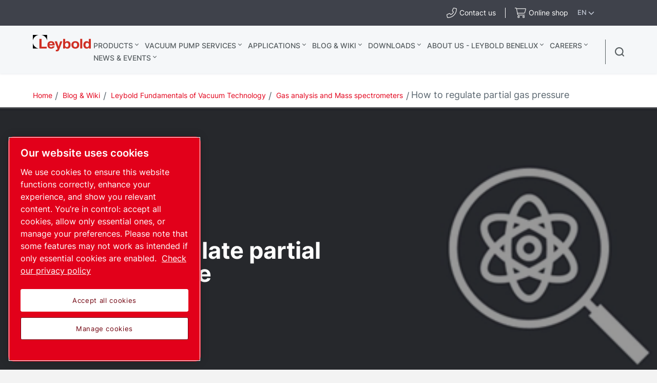

--- FILE ---
content_type: text/html; charset=UTF-8
request_url: https://www.leybold.com/en-be/knowledge/vacuum-fundamentals/mass-spectrometers/pressure-regulation-and-maintenance
body_size: 43642
content:

<!DOCTYPE HTML>
<html lang="en">


<head>

    
        <!-- OneTrust Cookies Consent Notice start -->
<script defer="defer" type="text/javascript" src="https://rum.hlx.page/.rum/@adobe/helix-rum-js@%5E2/dist/rum-standalone.js" data-routing="env=prod,tier=publish,ams=Atlas Copco"></script>
<script type="text/javascript" src="https://cdn.cookielaw.org/consent/ed4a6119-adad-476a-a4a9-773e689dff90/OtAutoBlock.js"></script>
<script src="https://cdn.cookielaw.org/scripttemplates/otSDKStub.js" type="text/javascript" charset="UTF-8" data-document-language="true" data-domain-script="ed4a6119-adad-476a-a4a9-773e689dff90"></script>
<script type="text/javascript">
function OptanonWrapper() { }
</script>
<!-- OneTrust Cookies Consent Notice end -->
    

    



    <!-- Google Tag Manager -->
    <script>
        (function(w,d,s,l,i){
            w[l]=w[l]||[];
            w[l].push({'gtm.start':
                new Date().getTime(),event:'gtm.js'});var f=d.getElementsByTagName(s)[0],
                j=d.createElement(s),dl=l!='dataLayer'?'&l='+l:'';j.async=true;j.src=
                '//metrics.leybold.com/gtm.js?id='+i+dl;f.parentNode.insertBefore(j,f);
                })(window,document,'script','dataLayer','GTM-WWJN5N6');
    </script>
<script>
        (function(w,d,s,l,i){
            w[l]=w[l]||[];
            w[l].push({'gtm.start':
                new Date().getTime(),event:'gtm.js'});var f=d.getElementsByTagName(s)[0],
                j=d.createElement(s),dl=l!='dataLayer'?'&l='+l:'';j.async=true;j.src=
                '//metrics.leybold.com/gtm.js?id='+i+dl;f.parentNode.insertBefore(j,f);
                })(window,document,'script','dataLayer','GTM-M76BX5');
    </script>

	<!-- End Google Tag Manager -->

    <script>
        (function(w,d,s,l,i){
            w[l]=w[l]||[];
            w[l].push({'gtm.start':
                new Date().getTime(),event:'gtm.js'});var f=d.getElementsByTagName(s)[0],
                j=d.createElement(s),dl=l!='dataLayer'?'&l='+l:'';j.async=true;j.src=
                '//metrics.leybold.com/gtm.js?id='+i+dl;f.parentNode.insertBefore(j,f);
                })(window,document,'script','dataLayer','GTM-TNM2ZLD');
    </script>

    
	

    <meta charset="UTF-8"/>
    
    <title>How to regulate partial gas pressure  - Leybold Belgium</title>
    <meta name="keywords" content="Blog &amp; Wiki,Evaluating spectra,Vacuum Fundamentals"/>
    
		<meta name="description" content="Understand how to regulate partial pressure of gases in a vacuum pump as well as an introduction to the maintenance of mass spectrometers "/>
	
    
    <meta name="template" content="application-page-template"/>
    
        
        
    
    <!-- Option to add <noindex,follow> tag to page -->
    

    <!-- Baidu Ziyuan Verification for China sites -->
    
    
    

    
    <!-- Twitter card data -->
    <meta content="summary_large_image" name="twitter:card"/>
    
        <meta content="How to regulate partial gas pressure " name="twitter:title"/>
        <meta name="twitter:description"/>
        
            
                <meta content="https://www.leybold.com/content/dam/brands/leybold/web-only/knowledge/vacuum-fundamentals/thumbnails/pressure-regulation.png/jcr:content/renditions/cq5dam.web.1200.628.png" name="twitter:image"/>
            
        
        <!-- OpenGraph data-->
        <meta content="How to regulate partial gas pressure  Leybold" property="og:title"/>
        
            
                <meta content="https://www.leybold.com/content/dam/brands/leybold/web-only/knowledge/vacuum-fundamentals/thumbnails/pressure-regulation.png/jcr:content/renditions/cq5dam.web.1200.628.png" property="og:image"/>
            
        
        <meta property="og:description"/>
    
    
    <meta content="article" property="og:type"/>
    <meta content="https://www.leybold.com/en-be/knowledge/vacuum-fundamentals/mass-spectrometers/pressure-regulation-and-maintenance" property="og:url"/>
    <meta content="Leybold" property="og:site_name"/>
    <meta content="800" property="og:image:width"/>
    <meta content="800" property="og:image:height"/>


    <!-- Tags -->
    <!-- Hreflang tags -->
    
        
            <link rel="alternate" hreflang="en" href="https://www.leybold.com/en/knowledge/vacuum-fundamentals/mass-spectrometers/pressure-regulation-and-maintenance"/>
        
            <link rel="alternate" hreflang="fr" href="https://www.leybold.com/fr/knowledge/vacuum-fundamentals/mass-spectrometers/pressure-regulation-and-maintenance"/>
        
            <link rel="alternate" hreflang="es" href="https://www.leybold.com/es/knowledge/vacuum-fundamentals/mass-spectrometers/pressure-regulation-and-maintenance"/>
        
            <link rel="alternate" hreflang="ko-kr" href="https://www.leybold.com/ko-kr/knowledge/vacuum-fundamentals/mass-spectrometers/pressure-regulation-and-maintenance"/>
        
            <link rel="alternate" hreflang="zh-tw" href="https://www.leybold.com/zh-tw/knowledge/vacuum-fundamentals/mass-spectrometers/pressure-regulation-and-maintenance"/>
        
            <link rel="alternate" hreflang="en-gb" href="https://www.leybold.com/en-uk/knowledge/vacuum-fundamentals/mass-spectrometers/pressure-regulation-and-maintenance"/>
        
            <link rel="alternate" hreflang="en-us" href="https://www.leybold.com/en-us/knowledge/vacuum-fundamentals/mass-spectrometers/pressure-regulation-and-maintenance"/>
        
            <link rel="alternate" hreflang="zh-cn" href="https://www.leybold.cn/zh-cn/knowledge/vacuum-fundamentals/mass-spectrometers/pressure-regulation-and-maintenance"/>
        
            <link rel="alternate" hreflang="en-in" href="https://www.leybold.com/en-in/knowledge/vacuum-fundamentals/mass-spectrometers/pressure-regulation-and-maintenance"/>
        
            <link rel="alternate" hreflang="de-ch" href="https://www.leybold.com/de-ch/knowledge/vacuum-fundamentals/mass-spectrometers/pressure-regulation-and-maintenance"/>
        
            <link rel="alternate" hreflang="de-de" href="https://www.leybold.com/de-de/knowledge/vacuum-fundamentals/mass-spectrometers/pressure-regulation-and-maintenance"/>
        
            <link rel="alternate" hreflang="en-be" href="https://www.leybold.com/en-be/knowledge/vacuum-fundamentals/mass-spectrometers/pressure-regulation-and-maintenance"/>
        
            <link rel="alternate" hreflang="fr-fr" href="https://www.leybold.com/fr-fr/knowledge/vacuum-fundamentals/mass-spectrometers/pressure-regulation-and-maintenance"/>
        
            <link rel="alternate" hreflang="it-it" href="https://www.leybold.com/it-it/knowledge/vacuum-fundamentals/mass-spectrometers/pressure-regulation-and-maintenance"/>
        
            <link rel="alternate" hreflang="ja-jp" href="https://www.leybold.com/ja-jp/knowledge/vacuum-fundamentals/mass-spectrometers/pressure-regulation-and-maintenance"/>
        
            <link rel="alternate" hreflang="es-es" href="https://www.leybold.com/es-es/knowledge/vacuum-fundamentals/mass-spectrometers/pressure-regulation-and-maintenance"/>
        
            <link rel="alternate" hreflang="pt-br" href="https://www.leybold.com/pt-br/knowledge/vacuum-fundamentals/mass-spectrometers/pressure-regulation-and-maintenance"/>
        
            <link rel="alternate" hreflang="en-ie" href="https://www.leybold.com/en-ie/knowledge/vacuum-fundamentals/mass-spectrometers/pressure-regulation-and-maintenance"/>
        
            <link rel="alternate" hreflang="tr-tr" href="https://www.leybold.com/tr-tr/knowledge/vacuum-fundamentals/mass-spectrometers/pressure-regulation-and-maintenance"/>
        
            <link rel="alternate" hreflang="es-mx" href="https://www.leybold.com/es-mx/knowledge/vacuum-fundamentals/mass-spectrometers/pressure-regulation-and-maintenance"/>
        
        
    
    <!-- Canonical tags -->
    
        
            <link rel="canonical" href="https://www.leybold.com/en-be/knowledge/vacuum-fundamentals/mass-spectrometers/pressure-regulation-and-maintenance"/>
        
    
    
        
    
    <!-- Tags end -->
    
    <meta http-equiv="x-ua-compatible" content="ie=edge"/>
<meta name="viewport" content="width=device-width, initial-scale=1"/>

    
    
<link rel="stylesheet" href="/etc.clientlibs/settings/wcm/designs/accommons/clientlib-preloaded-common.lc-1768136368675-lc.min.css" type="text/css">
<link rel="stylesheet" href="/etc.clientlibs/leybold/clientlibs/clientlib-preloaded.lc-1768136368675-lc.min.css" type="text/css">
<script src="/etc.clientlibs/settings/wcm/designs/accommons/clientlib-jquery.lc-1768136368675-lc.min.js"></script>
<script src="/etc.clientlibs/settings/wcm/designs/accommons/clientlib-preloaded-common.lc-1768136368675-lc.min.js"></script>
<script src="/etc.clientlibs/core/wcm/components/commons/site/clientlibs/container.lc-1768136368675-lc.min.js"></script>
<script src="/etc.clientlibs/leybold/clientlibs/clientlib-preloaded.lc-1768136368675-lc.min.js"></script>



    
    
<link rel="stylesheet" href="/etc.clientlibs/leybold/clientlibs/clientlib-site.lc-1768136368675-lc.min.css" type="text/css">



    
    
<link rel="stylesheet" href="/etc/clientlibs/vtba-commons.lc-1768136368675-lc.min.a9231b6e34d46d7a6644a23558ca8d95.css" type="text/css">



    
    
<link rel="stylesheet" href="/etc/clientlibs/vtba-leybold.lc-1768136368675-lc.min.c9d064a28a51b40a9062e95030fd4bf3.css" type="text/css">








    
<link rel="stylesheet" href="/etc.clientlibs/leybold/clientlibs/clientlib-mobile-all.lc-1768136368675-lc.min.css" type="text/css">




<meta charset="utf-8"/>
<link rel="icon" type="image/x-icon" href="/etc.clientlibs/settings/wcm/designs/leybold/clientlib-preloaded/resources/favicon.ico"/>
<link rel="icon" type="image/svg+xml" href="/etc.clientlibs/settings/wcm/designs/leybold/clientlib-preloaded/resources/favicon.svg"/>
<link rel="shortcut icon" type="image/x-icon" href="/etc.clientlibs/settings/wcm/designs/leybold/clientlib-preloaded/resources/favicon.ico"/>





    <meta name="site-id" content="leybold"/>


    
    
    

    
    
    
    

    

    
    
    

    <div id="onetrust-hide-domains" data-one-trust-splash-hide-domains="[&#34;www.atlascopco.com&#34;,&#34;www.cp.com&#34;,&#34;www.alup.com&#34;,&#34;www.ceccato.com&#34;,&#34;www.mark-compressors.com&#34;,&#34;www.mustangairservices.com&#34;,&#34;www.pneumatech.com&#34;,&#34;www.beaconmedaes.com&#34;,&#34;www.mymedgas.com&#34;,&#34;cp.com&#34;,&#34;tools.cp.com&#34;,&#34;power-technique.cp.com&#34;,&#34;compressors.cp.com&#34;,&#34;media.beaconmedaes.com&#34;,&#34;www.eco-steamandheating.com&#34;,&#34;www.media.isravision.com&#34;,&#34;nano-purification.com&#34;,&#34;cpcpumps.com&#34;,&#34;dekkervacuum.com&#34;,&#34;www.compresseurs-mauguiere.com&#34;,&#34;www.compressors.geveke.com&#34;,&#34;www.class1inc.com&#34;]"></div>

    <!-- onetrust listener function, also called when banner is loaded -->
    <script>
        function OptanonWrapper() {

            const privacyPolicyLink = 'https://www.leybold.com/en-be/privacy-policy';
            let privacyPolicyLabel = 'Check our privacy policy';

            const oneTrustLinks = $("#onetrust-consent-sdk #onetrust-policy-text a");
            const pcLinks = $("#onetrust-consent-sdk #ot-pc-desc a");

            if(oneTrustLinks.length) {
                $(oneTrustLinks[0]).text(privacyPolicyLabel);

                if(privacyPolicyLink) {
                    oneTrustLinks[0].href = privacyPolicyLink;
                }
            }

            if(pcLinks.length) {
                $(pcLinks[0]).text(privacyPolicyLabel);

                if(privacyPolicyLink) {
                    pcLinks[0].href = privacyPolicyLink;
                }
            }
        }
    </script>

    <script>
        var hideDomains = document.querySelector('#onetrust-hide-domains').dataset.oneTrustSplashHideDomains;
        if(hideDomains && window.location.pathname === "/") {
            var shouldHide = false;

            for(var domain of JSON.parse(hideDomains)) {
                if(domain === window.location.hostname) {
                    shouldHide = true;
                }
            }

            if(shouldHide) {
                var styleEl = document.createElement('style');
                styleEl.textContent =
                        ".ot-sdk-container {display: none !important;}\n" +
                        ".onetrust-pc-dark-filter.ot-fade-in {display: none !important;}";
                document.head.appendChild(styleEl);
            }
        }
    </script>

</head>

<body data-site="leybold" class="c-site       mobile-v2">
    
        

<!-- Google Tag Manager (noscript) -->
<noscript>
	<iframe src="//metrics.leybold.com/ns.html?id=GTM-WWJN5N6" height="0" width="0" style="display:none;visibility:hidden"></iframe></noscript>
<noscript>
	<iframe src="//metrics.leybold.com/ns.html?id=GTM-M76BX5" height="0" width="0" style="display:none;visibility:hidden"></iframe></noscript>

<!-- End Google Tag Manager (noscript) -->

    

    
    
        










<div class="header-container nav-header-container-size">
    
        <div class="button-custom-wrapper" id="skip-button-wrapper">
    <a href="#" class="c-button button-custom button-background-color-primary button-align-left" id="skip-button">
        Skip to main content
    </a>
</div>
    
    <div class="cmp-market-picker-prompt"><div id="cmp-market-picker-prompt--choose-market">
    <div class="geo-location-group">
        <p style="display: none" class="geo-location-group--choose">Choose your region to see content specific to your location</p>
        <p style="display: none" class="geo-location-group--no-auto">We cannot find a market for your location please choose a region</p>
    </div>
    <div class="geo-location--select">
        <button class="geo-location--get">Use my location</button>
        <p style="display: none" class="geo-location-group--choose word-or">or</p>
        
    <div class="geo-location--select--wrap">
        <button class="geo-location--select-button">Select your region</button>
        <ul class="geo-location--select-list">
            <li>
                
                
                    <a href="/zh_cn"></a>
                
            </li>
<li>
                
                
                    <a href="/en-be">Belgium</a>
                
            </li>
<li>
                
                
                    <a href="/pt-br">Brazil</a>
                
            </li>
<li>
                
                
                    <a href="/zh-cn">China</a>
                
            </li>
<li>
                
                
                    <a href="/fr-fr">France</a>
                
            </li>
<li>
                
                
                    <a href="/de-de">Germany</a>
                
            </li>
<li>
                
                
                    <a href="/en-in">India</a>
                
            </li>
<li>
                
                
                    <a href="/en-ie">Ireland</a>
                
            </li>
<li>
                
                
                    <a href="/it-it">Italy</a>
                
            </li>
<li>
                
                
                    <a href="/ja-jp">Japan</a>
                
            </li>
<li>
                
                
                    <a href="/es-mx">Mexico</a>
                
            </li>
<li>
                
                
                    <a href="/ko-kr">South Korea</a>
                
            </li>
<li>
                
                
                    <a href="/es-es">Spain</a>
                
            </li>
<li>
                
                
                    <a href="/de-ch">Switzerland</a>
                
            </li>
<li>
                
                
                    <a href="/zh-tw">Taiwan</a>
                
            </li>
<li>
                
                
                    <a href="/tr-tr">Turkey</a>
                
            </li>
<li>
                
                
                    <a href="/en-uk">UK – United Kingdom</a>
                
            </li>
<li>
                
                
                    <a href="/en-us">US – United States</a>
                
            </li>
<li>
                
                    <button>International</button>
                    <ul>
                        <li class="back">
                            <button>Back</button>
                        </li>
                        <li>
                            <a href="/en"> English</a>
                        </li>
<li>
                            <a href="/es"> español</a>
                        </li>
<li>
                            <a href="/fr"> français</a>
                        </li>
<li>
                            <a href="/pt_br"> português</a>
                        </li>

                    </ul>
                
                
            </li>

        </ul>
    </div>


    </div>
    <button class="geo-location-close"></button>
</div>
<div class="cmp-market-picker-prompt__modal">
    <div class="modal-content">
        <div class="modal-content-flex">
            <div class="modal-content-left">
                <p>The page you are viewing is available in your preferred market.</p>
                <div class="cmp-market-picker-flex">
                    <label for="confirm-dont-show-again">Don&#39;t show again
                        <input type="checkbox" id="confirm-dont-show-again"/></input>

                    </label>
                    <button class="mobile-v2-confirm confirm-redirect">go to page</button>
                </div>
            </div>
            <div class="modal-content-right">
                <button class="confirm-redirect">go to page</button>
            </div>
        </div>
        <button id="confirm-noredirect"></button>
    </div>
</div>
</div>
    
<div class="country-list">
    
    
    <div class="country-list__banner">
        <div id="c-search-widget" class="c-search-widget c-search-widget__header contact-desk cmp-top-nav__icon cmp-top-nav__icon-cart">
            
<div class="contact-icon">

    
        
        <!-- form-header-and-footer-check-use use -->
        
        
            
            
                <a class="contact-icon__link--internal c-contact-icon c-contact-icon__link" href="/en-be/about-us/worldwide-locations">
                    <i class="fal fa-phone-alt"></i>
                    
                    <span class="contact-text">Contact us</span>
                </a>
            
        
        

    

    
</div>
        </div>
        <div id="c-search-widget" class="c-search-widget c-search-widget__header cart-desk cmp-top-nav__icon cmp-top-nav__icon-contact">
            
<div class="contact-icon">

    

    <a class="contact-icon__link--external c-contact-icon c-contact-icon__link" href="https://be.shop.leybold.com/?utm_source=web&utm_medium=header&utm_campaign=sha_webtoshop" target="_blank" rel="noreferrer noopener">
        
        <i class="fal fa-shopping-cart"></i>
        <span class="contact-text">Online shop</span>
    </a>
</div>
        </div>
        <button class="country-list__banner__choose-region-btn">
            <div class="cmp-nav-top_icon-lang">EN
            </div>
            
            <i class="cmp-nav-top_icon-chevron fas fa-chevron-down"></i>
        </button>
    </div>
    <div class="country-list__container hidden">
        <button class="country-list__banner__close-btn"></button>
        
            <h3 class="country-list__container__title">Choose location/market</h3>
        
        

        <div class="country-list__container--desktop ">
            <div class="country-list__container__region-box">
                
                    <h6 class="country-list__container__sub-title">Locations</h6>
                
                
                
                <div class="country-list__container__region-container">
                    
    
    <div class="single-language">
        <a href="/zh_cn">
            
            
                
            
        </a>
    </div>

                
                    
    
    <div class="single-language">
        <a class="selected" href="/en-be">
            
                Benelux
            
            
        </a>
    </div>

                
                    
    
    <div class="single-language">
        <a href="/pt-br">
            
            
                Brazil
            
        </a>
    </div>

                
                    
    
    <div class="single-language">
        <a href="/zh-cn">
            
            
                China
            
        </a>
    </div>

                
                    
    
    <div class="single-language">
        <a href="/fr-fr">
            
            
                France
            
        </a>
    </div>

                
                    
    
    <div class="single-language">
        <a href="/de-de">
            
            
                Germany
            
        </a>
    </div>

                
                    
    
    <div class="single-language">
        <a href="/en-in">
            
            
                India
            
        </a>
    </div>

                
                    
    
    <div class="single-language">
        <a href="/en-ie">
            
            
                Ireland
            
        </a>
    </div>

                
                    
    
    <div class="single-language">
        <a href="/it-it">
            
            
                Italy
            
        </a>
    </div>

                
                    
    
    <div class="single-language">
        <a href="/ja-jp">
            
            
                Japan
            
        </a>
    </div>

                
                    
    
    <div class="single-language">
        <a href="/es-mx">
            
                Mexico
            
            
        </a>
    </div>

                
                    
    
    <div class="single-language">
        <a href="/ko-kr">
            
            
                South Korea
            
        </a>
    </div>

                
                    
    
    <div class="single-language">
        <a href="/es-es">
            
            
                Spain
            
        </a>
    </div>

                
                    
    
    <div class="single-language">
        <a href="/de-ch">
            
            
                Switzerland
            
        </a>
    </div>

                
                    
    
    <div class="single-language">
        <a href="/zh-tw">
            
            
                Taiwan
            
        </a>
    </div>

                
                    
    
    <div class="single-language">
        <a href="/tr-tr">
            
                Turkey
            
            
        </a>
    </div>

                
                    
    
    <div class="single-language">
        <a href="/en-uk">
            
            
                UK – United Kingdom
            
        </a>
    </div>

                
                    
    
    <div class="single-language">
        <a href="/en-us">
            
            
                US – United States
            
        </a>
    </div>

                </div>
                <div class="country-list__container__region-container international">
                    
    <div class="multi-lingual">
        <button class="country-list__container__region-container__country " aria-expanded="false" data-country="International">
            
            
                International
            
        </button>
    </div>
    

                </div>
            </div>
            <div class="country-list__container__language-box">
                <sapn class="country-list__container__sub-title-container">
                    
                        <h6 class="country-list__container__sub-title">Languages</h6>
                    

                    
                </sapn>
                <div class="country-list__container__language-container">
                    
                
                    
                
                    
                
                    
                
                    
                
                    
                
                    
                
                    
                
                    
                
                    
                
                    
                
                    
                
                    
                
                    
                
                    
                
                    
                
                    
                
                    
                
                    
                        <div class="country-list__container__language-container__country  " data-country="International">
                            <div>
                                <a class="country-list__container__language-container__language_clickable " href="/en">English
                                </a>
                            </div>
                        
                            <div>
                                <a class="country-list__container__language-container__language_clickable " href="/es">español
                                </a>
                            </div>
                        
                            <div>
                                <a class="country-list__container__language-container__language_clickable " href="/fr">français
                                </a>
                            </div>
                        
                            <div>
                                <a class="country-list__container__language-container__language_clickable " href="/pt_br">português
                                </a>
                            </div>
                        </div>
                    
                </div>
            </div>
        </div>
        <div class="country-list__container--mobile">
            <button class="country-list__banner__close-btn--mobile"></button>
            <div class="country-list__container__region-box">
                <div class="country-list__container__region-container">
                    
                    <div class="single-language">
                        <a href="/zh_cn">
                        </a>
                    </div>
                
                    
                    <div class="single-language">
                        <a class="selected" href="/en-be">Belgium
                        </a>
                    </div>
                
                    
                    <div class="single-language">
                        <a href="/pt-br">Brazil
                        </a>
                    </div>
                
                    
                    <div class="single-language">
                        <a href="/zh-cn">China
                        </a>
                    </div>
                
                    
                    <div class="single-language">
                        <a href="/fr-fr">France
                        </a>
                    </div>
                
                    
                    <div class="single-language">
                        <a href="/de-de">Germany
                        </a>
                    </div>
                
                    
                    <div class="single-language">
                        <a href="/en-in">India
                        </a>
                    </div>
                
                    
                    <div class="single-language">
                        <a href="/en-ie">Ireland
                        </a>
                    </div>
                
                    
                    <div class="single-language">
                        <a href="/it-it">Italy
                        </a>
                    </div>
                
                    
                    <div class="single-language">
                        <a href="/ja-jp">Japan
                        </a>
                    </div>
                
                    
                    <div class="single-language">
                        <a href="/es-mx">Mexico
                        </a>
                    </div>
                
                    
                    <div class="single-language">
                        <a href="/ko-kr">South Korea
                        </a>
                    </div>
                
                    
                    <div class="single-language">
                        <a href="/es-es">Spain
                        </a>
                    </div>
                
                    
                    <div class="single-language">
                        <a href="/de-ch">Switzerland
                        </a>
                    </div>
                
                    
                    <div class="single-language">
                        <a href="/zh-tw">Taiwan
                        </a>
                    </div>
                
                    
                    <div class="single-language">
                        <a href="/tr-tr">Turkey
                        </a>
                    </div>
                
                    
                    <div class="single-language">
                        <a href="/en-uk">United Kingdom
                        </a>
                    </div>
                
                    
                    <div class="single-language">
                        <a href="/en-us">United States
                        </a>
                    </div>
                
                    <div class="multi-lingual">
                        <button class="country-list__container__region-container__country " aria-expanded="false" data-country="International">
                            
                            
                                International
                            
                        </button>
                        <div class="country-list__container__language-container " data-country="International">
                            <div>
                                <a class="country-list__container__language-container__language_clickable
                                   " href="/en">English
                                </a>
                            </div>
                        
                            <div>
                                <a class="country-list__container__language-container__language_clickable
                                   " href="/es">español
                                </a>
                            </div>
                        
                            <div>
                                <a class="country-list__container__language-container__language_clickable
                                   " href="/fr">français
                                </a>
                            </div>
                        
                            <div>
                                <a class="country-list__container__language-container__language_clickable
                                   " href="/pt_br">português
                                </a>
                            </div>
                        </div>
                    </div>
                    
                </div>
            </div>
        </div>
    </div>
    <div class="country-list__overlay hidden"></div>
</div>


    <div class="header-container__logo-and-nav-container">
        <div class="header-logo-container">
            <div class="header-logo">
                





<a href="/en-be" class="c-logo__link">
    <div class="leybold-logo">
        <span class="c-logo__link">
            Leybold Belgium
        </span>
    </div>
    <p class="print-logo" style="display:none;">
        <img src="/etc.clientlibs/leybold/clientlibs/clientlib-preloaded/resources/img/svg/leybold-default-logo.svg" alt=""/>
    </p>
</a>

            </div>
        </div>

        <div class="right-nav">
            <div class="header-container__main-nav">
                <div id="header-hamburger-dropdown" class="header-hamburger-dropdown" onclick="toggleHamburgerDropdown()">
                    <div id="hamburger-dropdown" class="dropdown-content">
                        <div class="e-top-navigation__dropdown-polygon">
                            <svg xmlns="http://www.w3.org/2000/svg" id="hamburger-search-polygon">
                                <polygon id="hamburger-arrow" points="0 40, 20 15, 40 40">
                                </polygon>
                            </svg>
                        </div>

                        <div class="header-hamburger-dropdown__list-container-black">
                            <a>Choose your region</a>
                            <div id="hamburger-search-container" class="search-container">
                            </div>
                        </div>

                        <div id="header-hamburger-dropdown__search-block" class="header-hamburger-dropdown__search-block">
                        </div>

                        

                        
                    </div>
                </div>

                <div class="header-navigation-container">
                    <div class="header-navigation-bar">
                        <div class="top-navigation">
    <div>
        
            <a class="top-navigation__header-item  top-navigation__has-children" href="/en-be/products" data-page="Products">
                Products
            </a>
            <section class="top-navigation__header-section hidden" data-parent="Products">
                <div class="top-navigation__header-wrapper">
                    <div class="top-navigation__header-section__container">
                        <!-- LEVEL 1 -->
                        <div class="top-navigation__header-level-I" data-parent="Products">
                            
    
    

    
    <a href="/en-be/products/vacuum-pumps" data-page="Vacuum pumps" class="top-navigation__sub-item has-content">
        Vacuum pumps
    </a>

    
    

    
    <a href="/en-be/products/vacuum-measurement-and-control" data-page="Vacuum measurement &amp; control" class="top-navigation__sub-item has-content">
        Vacuum measurement &amp; control
    </a>

    
    

    
    <a href="/en-be/products/vacuum-hardware-and-valves" data-page="Vacuum hardware and valves" class="top-navigation__sub-item has-content">
        Vacuum hardware and valves
    </a>

    
    

    
    <a href="/en-be/products/leak-detection" data-page="Leak detectors" class="top-navigation__sub-item has-content">
        Leak detectors
    </a>

    
    

    
    <a href="/en-be/products/systems-and-solutions" data-page="Systems + Solutions " class="top-navigation__sub-item has-content">
        Systems + Solutions 
    </a>

                        </div>
                        
                            
                                
                                    <!-- LEVEL 2 -->
                                    <div class="top-navigation__header-level-II hidden" data-parent="Vacuum pumps">
                                        
    
    

    
    <a href="/en-be/products/vacuum-pumps/oil-sealed-vacuum-pumps" data-page="Oil sealed vacuum pumps" class="top-navigation__sub-item has-content">
        Oil sealed vacuum pumps
    </a>

    
    

    
    <a href="/en-be/products/vacuum-pumps/small-dry-pumps" data-page="Small dry pumps" class="top-navigation__sub-item has-content">
        Small dry pumps
    </a>

    
    

    
    <a href="/en-be/products/vacuum-pumps/industrial-dry-vacuum-pumps" data-page="Industrial dry vacuum pumps" class="top-navigation__sub-item has-content">
        Industrial dry vacuum pumps
    </a>

    
    

    
    <a href="/en-be/products/vacuum-pumps/roots-blowers" data-page="Roots blowers" class="top-navigation__sub-item has-content">
        Roots blowers
    </a>

    
    

    
    <a href="/en-be/products/vacuum-pumps/turbomolecular-vacuum-pumps" data-page="Turbomolecular vacuum pumps" class="top-navigation__sub-item has-content">
        Turbomolecular vacuum pumps
    </a>

    
    

    
    <a href="/en-be/products/vacuum-pumps/oil-diffusion-vacuum-pumps" data-page="Oil diffusion vacuum pumps" class="top-navigation__sub-item has-content">
        Oil diffusion vacuum pumps
    </a>

    
    

    
    <a href="/en-be/products/vacuum-pumps/cryogenic-systems" data-page="Cryogenic Systems" class="top-navigation__sub-item has-content">
        Cryogenic Systems
    </a>

    
    

    
    <a href="/en-be/products/vacuum-pumps/ultra-high-vacuum-pumps" data-page="Ultra high vacuum pumps" class="top-navigation__sub-item last-item">
        Ultra high vacuum pumps
    </a>

                                    </div>
                                    
                                        
                                            
                                                <!-- LEVEL 3 -->
                                                <div class="top-navigation__header-level-III hidden" data-parent="Oil sealed vacuum pumps">
                                                    
    
    

    
    <a href="/en-be/products/vacuum-pumps/oil-sealed-vacuum-pumps/rotary-vane-pumps-trivac-b" data-page="TRIVAC B - Double-stage rotary vane vacuum pumps" class="top-navigation__sub-item last-item">
        TRIVAC B - Double-stage rotary vane vacuum pumps
    </a>

    
    

    
    <a href="/en-be/products/vacuum-pumps/oil-sealed-vacuum-pumps/trivac-l" data-page="TRIVAC L - Double-stage rotary vane vacuum pumps" class="top-navigation__sub-item last-item">
        TRIVAC L - Double-stage rotary vane vacuum pumps
    </a>

    
    

    
    <a href="/en-be/products/vacuum-pumps/oil-sealed-vacuum-pumps/rotary-vane-pumps-sogevac-b" data-page="SOGEVAC B - Single-stage rotary vane vacuum pumps" class="top-navigation__sub-item last-item">
        SOGEVAC B - Single-stage rotary vane vacuum pumps
    </a>

    
    

    
    <a href="/en-be/products/vacuum-pumps/oil-sealed-vacuum-pumps/rotary-vane-pumps-sogevac-bi-di" data-page="SOGEVAC BI/DI - Single-stage rotary vane vacuum pumps for Analytical Instruments" class="top-navigation__sub-item last-item">
        SOGEVAC BI/DI - Single-stage rotary vane vacuum pumps for Analytical Instruments
    </a>

    
    

    
    <a href="/en-be/products/vacuum-pumps/oil-sealed-vacuum-pumps/rotary-vane-pumps-neo-d" data-page=" NEO (S)D - Double-stage rotary vane vacuum pumps with integrated oil-mist filtration" class="top-navigation__sub-item last-item">
         NEO (S)D - Double-stage rotary vane vacuum pumps with integrated oil-mist filtration
    </a>

    
    

    
    <a href="/en-be/products/vacuum-pumps/oil-sealed-vacuum-pumps/screw-pump-vacube" data-page="VACUBE - Oil-sealed screw vacuum pumps" class="top-navigation__sub-item last-item">
        VACUBE - Oil-sealed screw vacuum pumps
    </a>

                                                </div>
                                            
                                        
                                    
                                        
                                            
                                                <!-- LEVEL 3 -->
                                                <div class="top-navigation__header-level-III hidden" data-parent="Small dry pumps">
                                                    
    
    

    
    <a href="/en-be/products/vacuum-pumps/small-dry-pumps/divac-diaphragm-pumps" data-page="DIVAC - Diaphragm vacuum pumps" class="top-navigation__sub-item last-item">
        DIVAC - Diaphragm vacuum pumps
    </a>

    
    

    
    <a href="/en-be/products/vacuum-pumps/small-dry-pumps/ecodry-plus-multistage-roots-vacuum-pump" data-page="ECODRY plus - Dry multistage roots vacuum pumps" class="top-navigation__sub-item last-item">
        ECODRY plus - Dry multistage roots vacuum pumps
    </a>

    
    

    
    <a href="/en-be/products/vacuum-pumps/small-dry-pumps/scrollvac-oil-free-scroll-vacuum-pumps" data-page="SCROLLVAC plus - Oil-free scroll vacuum pumps" class="top-navigation__sub-item last-item">
        SCROLLVAC plus - Oil-free scroll vacuum pumps
    </a>

                                                </div>
                                            
                                        
                                    
                                        
                                            
                                                <!-- LEVEL 3 -->
                                                <div class="top-navigation__header-level-III hidden" data-parent="Industrial dry vacuum pumps">
                                                    
    
    

    
    <a href="/en-be/products/vacuum-pumps/industrial-dry-vacuum-pumps/clawvac" data-page="CLAWVAC B –Single-stage dry claw pumps" class="top-navigation__sub-item last-item">
        CLAWVAC B –Single-stage dry claw pumps
    </a>

    
    

    
    <a href="/en-be/products/vacuum-pumps/industrial-dry-vacuum-pumps/clawvac-system" data-page="CLAWVAC CPi B –Multi-stage dry claw pumps" class="top-navigation__sub-item last-item">
        CLAWVAC CPi B –Multi-stage dry claw pumps
    </a>

    
    

    
    <a href="/en-be/products/vacuum-pumps/industrial-dry-vacuum-pumps/dryvac" data-page="DRYVAC - Dry screw vacuum pumps" class="top-navigation__sub-item last-item">
        DRYVAC - Dry screw vacuum pumps
    </a>

    
    

    
    <a href="/en-be/products/vacuum-pumps/industrial-dry-vacuum-pumps/dryvac-fp-r" data-page=" DRYVAC FP-r - Dry screw pumps for food processing" class="top-navigation__sub-item last-item">
         DRYVAC FP-r - Dry screw pumps for food processing
    </a>

    
    

    
    <a href="/en-be/products/vacuum-pumps/industrial-dry-vacuum-pumps/duradry" data-page=" DURADRY - Dry screw vacuum pumps" class="top-navigation__sub-item last-item">
         DURADRY - Dry screw vacuum pumps
    </a>

    
    

    
    <a href="/en-be/products/vacuum-pumps/industrial-dry-vacuum-pumps/leyvac" data-page="LEYVAC - Dry screw vacuum pumps" class="top-navigation__sub-item last-item">
        LEYVAC - Dry screw vacuum pumps
    </a>

    
    

    
    <a href="/en-be/products/vacuum-pumps/industrial-dry-vacuum-pumps/novadry" data-page="NOVADRY - Dry screw vacuum pumps - oil-free design" class="top-navigation__sub-item last-item">
        NOVADRY - Dry screw vacuum pumps - oil-free design
    </a>

    
    

    
    <a href="/en-be/products/vacuum-pumps/industrial-dry-vacuum-pumps/screwline" data-page="SCREWLINE SP - Dry screw vacuum pumps - cantilevered design" class="top-navigation__sub-item last-item">
        SCREWLINE SP - Dry screw vacuum pumps - cantilevered design
    </a>

    
    

    
    <a href="/en-be/products/vacuum-pumps/industrial-dry-vacuum-pumps/varodry" data-page="VARODRY - Dry screw vacuum pumps - oil-free design" class="top-navigation__sub-item last-item">
        VARODRY - Dry screw vacuum pumps - oil-free design
    </a>

    
    

    
    <a href="/en-be/products/vacuum-pumps/industrial-dry-vacuum-pumps/novadry-ndi-system" data-page="NOVADRY NDi System - Smart NOVADRY-based central vacuum system" class="top-navigation__sub-item last-item">
        NOVADRY NDi System - Smart NOVADRY-based central vacuum system
    </a>

    
    

    
    <a href="/en-be/products/vacuum-pumps/industrial-dry-vacuum-pumps/varodry-vdi" data-page="VARODRY VDi System - Smart VARODRY / RUVAC combination" class="top-navigation__sub-item last-item">
        VARODRY VDi System - Smart VARODRY / RUVAC combination
    </a>

                                                </div>
                                            
                                        
                                    
                                        
                                            
                                                <!-- LEVEL 3 -->
                                                <div class="top-navigation__header-level-III hidden" data-parent="Roots blowers">
                                                    
    
    

    
    <a href="/en-be/products/vacuum-pumps/roots-blowers/ruvac-wh-whu" data-page="RUVAC WH/WHU - Roots blowers - hermetically sealed design" class="top-navigation__sub-item last-item">
        RUVAC WH/WHU - Roots blowers - hermetically sealed design
    </a>

    
    

    
    <a href="/en-be/products/vacuum-pumps/roots-blowers/ruvac-wa-wau" data-page="RUVAC WA/WAU - Roots blowers - standard motor design" class="top-navigation__sub-item last-item">
        RUVAC WA/WAU - Roots blowers - standard motor design
    </a>

    
    

    
    <a href="/en-be/products/vacuum-pumps/roots-blowers/ruvac-ws-wsu" data-page="RUVAC WS/WSU - Roots blowers - canned motor design" class="top-navigation__sub-item last-item">
        RUVAC WS/WSU - Roots blowers - canned motor design
    </a>

                                                </div>
                                            
                                        
                                    
                                        
                                            
                                                <!-- LEVEL 3 -->
                                                <div class="top-navigation__header-level-III hidden" data-parent="Turbomolecular vacuum pumps">
                                                    
    
    

    
    <a href="/en-be/products/vacuum-pumps/turbomolecular-vacuum-pumps/turbovac-i-high-vacuum-turbomolecular-pump" data-page="TURBOVAC i - Mechanical turbo pumps" class="top-navigation__sub-item last-item">
        TURBOVAC i - Mechanical turbo pumps
    </a>

    
    

    
    <a href="/en-be/products/vacuum-pumps/turbomolecular-vacuum-pumps/maglev-turbo-pump" data-page="TURBOVAC MAG – Magnetically levitated turbo pumps" class="top-navigation__sub-item last-item">
        TURBOVAC MAG – Magnetically levitated turbo pumps
    </a>

                                                </div>
                                            
                                        
                                    
                                        
                                            
                                                <!-- LEVEL 3 -->
                                                <div class="top-navigation__header-level-III hidden" data-parent="Oil diffusion vacuum pumps">
                                                    
    
    

    
    <a href="/en-be/products/vacuum-pumps/oil-diffusion-vacuum-pumps/diffvac-dp" data-page=" DIFFVAC DP - Oil diffusion vacuum pumps  " class="top-navigation__sub-item last-item">
         DIFFVAC DP - Oil diffusion vacuum pumps  
    </a>

    
    

    
    <a href="/en-be/products/vacuum-pumps/oil-diffusion-vacuum-pumps/diffvac-ob" data-page=" DIFFVAC OB - Oil vapor booster pumps " class="top-navigation__sub-item last-item">
         DIFFVAC OB - Oil vapor booster pumps 
    </a>

                                                </div>
                                            
                                        
                                    
                                        
                                            
                                                <!-- LEVEL 3 -->
                                                <div class="top-navigation__header-level-III hidden" data-parent="Cryogenic Systems">
                                                    
    
    

    
    <a href="/en-be/products/vacuum-pumps/cryogenic-systems/coolpak-compressor-units" data-page="COOLPAK e - Helium compressors" class="top-navigation__sub-item last-item">
        COOLPAK e - Helium compressors
    </a>

    
    

    
    <a href="/en-be/products/vacuum-pumps/cryogenic-systems/coolpower-cold-heads" data-page="COOLPOWER e - Cold heads" class="top-navigation__sub-item last-item">
        COOLPOWER e - Cold heads
    </a>

    
    

    
    <a href="/en-be/products/vacuum-pumps/cryogenic-systems/coolvac-cryo-vacuum-pumps" data-page="COOLVAC e - Cryogenic Vacuum Pumps" class="top-navigation__sub-item last-item">
        COOLVAC e - Cryogenic Vacuum Pumps
    </a>

                                                </div>
                                            
                                        
                                    
                                        
                                            
                                        
                                    
                                
                            
                        
                            
                                
                                    <!-- LEVEL 2 -->
                                    <div class="top-navigation__header-level-II hidden" data-parent="Vacuum measurement &amp; control">
                                        
    
    

    
    <a href="/en-be/products/vacuum-measurement-and-control/broad-range-vacuum-gauging" data-page="Broad range vacuum gauging" class="top-navigation__sub-item has-content">
        Broad range vacuum gauging
    </a>

    
    

    
    <a href="/en-be/products/vacuum-measurement-and-control/portable-and-mechanical-vacuum-gauging" data-page="Portable and mechanical vacuum gauging" class="top-navigation__sub-item has-content">
        Portable and mechanical vacuum gauging
    </a>

    
    

    
    <a href="/en-be/products/vacuum-measurement-and-control/precision-vacuum-gauging" data-page="Precision vacuum gauging" class="top-navigation__sub-item has-content">
        Precision vacuum gauging
    </a>

    
    

    
    <a href="/en-be/products/vacuum-measurement-and-control/residual-gas-analyzers" data-page="Residual gas analyzers" class="top-navigation__sub-item has-content">
        Residual gas analyzers
    </a>

    
    

    
    <a href="/en-be/products/vacuum-measurement-and-control/vacuum-gauge-and-pump-controllers" data-page="Vacuum gauge and pump controllers" class="top-navigation__sub-item has-content">
        Vacuum gauge and pump controllers
    </a>

    
    

    
    <a href="/en-be/products/vacuum-measurement-and-control/industrial-vacuum-controller" data-page="Leybold VAControl™ " class="top-navigation__sub-item last-item">
        Leybold VAControl™ 
    </a>

    
    

    
    <a href="/en-be/products/vacuum-measurement-and-control/accessories" data-page="Accessories" class="top-navigation__sub-item last-item">
        Accessories
    </a>

                                    </div>
                                    
                                        
                                            
                                                <!-- LEVEL 3 -->
                                                <div class="top-navigation__header-level-III hidden" data-parent="Broad range vacuum gauging">
                                                    
    
    

    
    <a href="/en-be/products/vacuum-measurement-and-control/broad-range-vacuum-gauging/thermovac-ttr-pirani-gauges" data-page="THERMOVAC" class="top-navigation__sub-item last-item">
        THERMOVAC
    </a>

    
    

    
    <a href="/en-be/products/vacuum-measurement-and-control/broad-range-vacuum-gauging/penningvac-cold-cathode-gauges" data-page="PENNINGVAC" class="top-navigation__sub-item last-item">
        PENNINGVAC
    </a>

    
    

    
    <a href="/en-be/products/vacuum-measurement-and-control/broad-range-vacuum-gauging/ionivac" data-page="IONIVAC" class="top-navigation__sub-item last-item">
        IONIVAC
    </a>

                                                </div>
                                            
                                        
                                    
                                        
                                            
                                                <!-- LEVEL 3 -->
                                                <div class="top-navigation__header-level-III hidden" data-parent="Portable and mechanical vacuum gauging">
                                                    
    
    

    
    <a href="/en-be/products/vacuum-measurement-and-control/portable-and-mechanical-vacuum-gauging/pv201-tm201-portable-gauges" data-page=" PIEZOVAC PV201 &amp; THERMOVAC TM201 Portable Gauges" class="top-navigation__sub-item last-item">
         PIEZOVAC PV201 &amp; THERMOVAC TM201 Portable Gauges
    </a>

    
    

    
    <a href="/en-be/products/vacuum-measurement-and-control/portable-and-mechanical-vacuum-gauging/mechanical-dial-gauges" data-page="BOURDONVAC / CAPSULE - Mechanical dial type gauges" class="top-navigation__sub-item last-item">
        BOURDONVAC / CAPSULE - Mechanical dial type gauges
    </a>

    
    

    
    <a href="/en-be/products/vacuum-measurement-and-control/portable-and-mechanical-vacuum-gauging/vacuum-switches-and-control-instruments" data-page="Pressure switches &amp; control instruments" class="top-navigation__sub-item last-item">
        Pressure switches &amp; control instruments
    </a>

                                                </div>
                                            
                                        
                                    
                                        
                                            
                                                <!-- LEVEL 3 -->
                                                <div class="top-navigation__header-level-III hidden" data-parent="Precision vacuum gauging">
                                                    
    
    

    
    <a href="/en-be/products/vacuum-measurement-and-control/precision-vacuum-gauging/ceravac-ctr" data-page="CERAVAC CTR" class="top-navigation__sub-item last-item">
        CERAVAC CTR
    </a>

    
    

    
    <a href="/en-be/products/vacuum-measurement-and-control/precision-vacuum-gauging/di-du" data-page="DI/DU" class="top-navigation__sub-item last-item">
        DI/DU
    </a>

                                                </div>
                                            
                                        
                                    
                                        
                                            
                                                <!-- LEVEL 3 -->
                                                <div class="top-navigation__header-level-III hidden" data-parent="Residual gas analyzers">
                                                    
    
    

    
    <a href="/en-be/products/vacuum-measurement-and-control/residual-gas-analyzers/LEYSPEC" data-page="LEYSPEC - All-in-One residual gas analyzers" class="top-navigation__sub-item last-item">
        LEYSPEC - All-in-One residual gas analyzers
    </a>

    
    

    
    <a href="/en-be/products/vacuum-measurement-and-control/residual-gas-analyzers/LEYSPEC-Carts" data-page="LEYSPEC Carts - Mobile residual gas analyzers" class="top-navigation__sub-item last-item">
        LEYSPEC Carts - Mobile residual gas analyzers
    </a>

                                                </div>
                                            
                                        
                                    
                                        
                                            
                                                <!-- LEVEL 3 -->
                                                <div class="top-navigation__header-level-III hidden" data-parent="Vacuum gauge and pump controllers">
                                                    
    
    

    
    <a href="/en-be/products/vacuum-measurement-and-control/vacuum-gauge-and-pump-controllers/graphix" data-page="GRAPHIX" class="top-navigation__sub-item last-item">
        GRAPHIX
    </a>

    
    

    
    <a href="/en-be/products/vacuum-measurement-and-control/vacuum-gauge-and-pump-controllers/display" data-page="DISPLAY" class="top-navigation__sub-item last-item">
        DISPLAY
    </a>

    
    

    
    <a href="/en-be/products/vacuum-measurement-and-control/vacuum-gauge-and-pump-controllers/turbocontroli" data-page="TURBO.CONTROL i - Pump controller" class="top-navigation__sub-item last-item">
        TURBO.CONTROL i - Pump controller
    </a>

    
    

    
    <a href="/en-be/products/vacuum-measurement-and-control/vacuum-gauge-and-pump-controllers/combivac" data-page="COMBIVAC CM " class="top-navigation__sub-item last-item">
        COMBIVAC CM 
    </a>

    
    

    
    <a href="/en-be/products/vacuum-measurement-and-control/vacuum-gauge-and-pump-controllers/ionivac-im" data-page="IONIVAC IM" class="top-navigation__sub-item last-item">
        IONIVAC IM
    </a>

                                                </div>
                                            
                                        
                                    
                                        
                                            
                                        
                                    
                                        
                                            
                                        
                                    
                                
                            
                        
                            
                                
                                    <!-- LEVEL 2 -->
                                    <div class="top-navigation__header-level-II hidden" data-parent="Vacuum hardware and valves">
                                        
    
    

    
    <a href="/en-be/products/vacuum-hardware-and-valves/hardware" data-page="Hardware" class="top-navigation__sub-item last-item">
        Hardware
    </a>

    
    

    
    <a href="/en-be/products/vacuum-hardware-and-valves/standard-valves" data-page="Standard valves" class="top-navigation__sub-item last-item">
        Standard valves
    </a>

    
    

    
    <a href="/en-be/products/vacuum-hardware-and-valves/gate-valves" data-page="Gate valves" class="top-navigation__sub-item last-item">
        Gate valves
    </a>

                                    </div>
                                    
                                        
                                            
                                        
                                    
                                        
                                            
                                        
                                    
                                        
                                            
                                        
                                    
                                
                            
                        
                            
                                
                                    <!-- LEVEL 2 -->
                                    <div class="top-navigation__header-level-II hidden" data-parent="Leak detectors">
                                        
    
    

    
    <a href="/en-be/products/leak-detection/phoenix-helium-leak-detectors" data-page="PHOENIX Portable Helium leak detectors" class="top-navigation__sub-item last-item">
        PHOENIX Portable Helium leak detectors
    </a>

    
    

    
    <a href="/en-be/products/leak-detection/phoenix-mobilis-ultra" data-page="PHOENIX MOBILIS Ultra Handheld Helium Leak Detector" class="top-navigation__sub-item last-item">
        PHOENIX MOBILIS Ultra Handheld Helium Leak Detector
    </a>

    
    

    
    <a href="/en-be/products/leak-detection/phoenix-cart-systems" data-page="PHOENIX Mobile Cart System leak detectors" class="top-navigation__sub-item last-item">
        PHOENIX Mobile Cart System leak detectors
    </a>

                                    </div>
                                    
                                        
                                            
                                        
                                    
                                        
                                            
                                        
                                    
                                        
                                            
                                        
                                    
                                
                            
                        
                            
                                
                                    <!-- LEVEL 2 -->
                                    <div class="top-navigation__header-level-II hidden" data-parent="Systems + Solutions ">
                                        
    
    

    
    <a href="/en-be/products/systems-and-solutions/oil-sealed-vacuum-systems" data-page="Oil sealed vacuum systems" class="top-navigation__sub-item has-content">
        Oil sealed vacuum systems
    </a>

    
    

    
    <a href="/en-be/products/systems-and-solutions/dry-vacuum-systems" data-page="Dry fore vacuum systems " class="top-navigation__sub-item has-content">
        Dry fore vacuum systems 
    </a>

    
    

    
    <a href="/en-be/products/systems-and-solutions/customized-vacuum-systems" data-page="Special systems" class="top-navigation__sub-item has-content">
        Special systems
    </a>

    
    

    
    <a href="/en-be/products/systems-and-solutions/central-vacuum-stations" data-page="Central vacuum stations" class="top-navigation__sub-item last-item">
        Central vacuum stations
    </a>

    
    

    
    <a href="/en-be/products/systems-and-solutions/high-vacuum-pump-systems" data-page="High vacuum pump systems" class="top-navigation__sub-item has-content">
        High vacuum pump systems
    </a>

    
    

    
    <a href="/en-be/products/systems-and-solutions/leak-detection-systems" data-page="Leak detection systems" class="top-navigation__sub-item last-item">
        Leak detection systems
    </a>

    
    

    
    <a href="/en-be/products/systems-and-solutions/coating-systems" data-page="Coating systems UNIVEX" class="top-navigation__sub-item has-content">
        Coating systems UNIVEX
    </a>

    
    

    
    <a href="/en-be/products/systems-and-solutions/space-simulation-systems" data-page="Space simulation systems UNIVEX" class="top-navigation__sub-item last-item">
        Space simulation systems UNIVEX
    </a>

                                    </div>
                                    
                                        
                                            
                                                <!-- LEVEL 3 -->
                                                <div class="top-navigation__header-level-III hidden" data-parent="Oil sealed vacuum systems">
                                                    
    
    

    
    <a href="/en-be/products/systems-and-solutions/oil-sealed-vacuum-systems/trivac-vacuum-systems" data-page="TRIVAC System" class="top-navigation__sub-item last-item">
        TRIVAC System
    </a>

    
    

    
    <a href="/en-be/products/systems-and-solutions/oil-sealed-vacuum-systems/sogevac-systems" data-page="SOGEVAC System" class="top-navigation__sub-item last-item">
        SOGEVAC System
    </a>

    
    

    
    <a href="/en-be/products/systems-and-solutions/oil-sealed-vacuum-systems/neo-d-systems" data-page="NEO D System" class="top-navigation__sub-item last-item">
        NEO D System
    </a>

                                                </div>
                                            
                                        
                                    
                                        
                                            
                                                <!-- LEVEL 3 -->
                                                <div class="top-navigation__header-level-III hidden" data-parent="Dry fore vacuum systems ">
                                                    
    
    

    
    <a href="/en-be/products/systems-and-solutions/dry-vacuum-systems/dryvac-systems" data-page="DRYVAC System" class="top-navigation__sub-item last-item">
        DRYVAC System
    </a>

    
    

    
    <a href="/en-be/products/systems-and-solutions/dry-vacuum-systems/dryvac-powerboost" data-page="DRYVAC PowerBoost" class="top-navigation__sub-item last-item">
        DRYVAC PowerBoost
    </a>

    
    

    
    <a href="/en-be/products/systems-and-solutions/dry-vacuum-systems/duradry-system" data-page=" DURADRY System" class="top-navigation__sub-item last-item">
         DURADRY System
    </a>

                                                </div>
                                            
                                        
                                    
                                        
                                            
                                                <!-- LEVEL 3 -->
                                                <div class="top-navigation__header-level-III hidden" data-parent="Special systems">
                                                    
    
    

    
    <a href="/en-be/products/systems-and-solutions/customized-vacuum-systems/helium-recovery" data-page="Helium circulation" class="top-navigation__sub-item last-item">
        Helium circulation
    </a>

    
    

    
    <a href="/en-be/products/systems-and-solutions/customized-vacuum-systems/extruder-degassing" data-page="PET extruder degassing" class="top-navigation__sub-item last-item">
        PET extruder degassing
    </a>

    
    

    
    <a href="/en-be/products/systems-and-solutions/customized-vacuum-systems/steel-degassing" data-page="Vacuum systems for efficient steel degassing" class="top-navigation__sub-item last-item">
        Vacuum systems for efficient steel degassing
    </a>

    
    

    
    <a href="/en-be/products/systems-and-solutions/customized-vacuum-systems/beer-bottling-vacuum-system" data-page="Beer Bottling Vacuum System" class="top-navigation__sub-item last-item">
        Beer Bottling Vacuum System
    </a>

                                                </div>
                                            
                                        
                                    
                                        
                                            
                                        
                                    
                                        
                                            
                                                <!-- LEVEL 3 -->
                                                <div class="top-navigation__header-level-III hidden" data-parent="High vacuum pump systems">
                                                    
    
    

    
    <a href="/en-be/products/systems-and-solutions/high-vacuum-pump-systems/TURBOLAB-pumping-station" data-page="TURBOLAB pumping stations" class="top-navigation__sub-item last-item">
        TURBOLAB pumping stations
    </a>

    
    

    
    <a href="/en-be/products/systems-and-solutions/high-vacuum-pump-systems/calibration-systems" data-page="Calibration systems" class="top-navigation__sub-item last-item">
        Calibration systems
    </a>

                                                </div>
                                            
                                        
                                    
                                        
                                            
                                        
                                    
                                        
                                            
                                                <!-- LEVEL 3 -->
                                                <div class="top-navigation__header-level-III hidden" data-parent="Coating systems UNIVEX">
                                                    
    
    

    
    <a href="/en-be/products/systems-and-solutions/coating-systems/univex-coating-processes" data-page="UNIVEX coating processes" class="top-navigation__sub-item last-item">
        UNIVEX coating processes
    </a>

    
    

    
    <a href="/en-be/products/systems-and-solutions/coating-systems/univex-coating-systems" data-page="UNIVEX coating systems" class="top-navigation__sub-item has-content">
        UNIVEX coating systems
    </a>

                                                </div>
                                            
                                        
                                    
                                        
                                            
                                        
                                    
                                
                            
                        
                    </div>
                </div>
            </section>
        
    
        
            <a class="top-navigation__header-item  top-navigation__has-children" href="/en-be/vacuum-pump-service" data-page="Vacuum Pump Services">
                Vacuum Pump Services
            </a>
            <section class="top-navigation__header-section hidden" data-parent="Vacuum Pump Services">
                <div class="top-navigation__header-wrapper">
                    <div class="top-navigation__header-section__container">
                        <!-- LEVEL 1 -->
                        <div class="top-navigation__header-level-I" data-parent="Vacuum Pump Services">
                            
    
    

    
    <a href="/en-be/vacuum-pump-service/vacuum-pump-oil" data-page="Oil and lubricants" class="top-navigation__sub-item last-item">
        Oil and lubricants
    </a>

    
    

    
    <a href="/en-be/vacuum-pump-service/vacuum-pump-parts-kits" data-page="Spare parts and kits" class="top-navigation__sub-item last-item">
        Spare parts and kits
    </a>

    
    

    
    <a href="/en-be/vacuum-pump-service/vacuum-pump-repair" data-page="Vacuum Pump Repair and Service" class="top-navigation__sub-item last-item">
        Vacuum Pump Repair and Service
    </a>

    
    

    
    <a href="/en-be/vacuum-pump-service/vacuum-pump-maintenance-service-contracts" data-page="Maintenance and ServicePlan™" class="top-navigation__sub-item last-item">
        Maintenance and ServicePlan™
    </a>

    
    

    
    <a href="/en-be/vacuum-pump-service/vacuum-pump-remote-connectivity-monitoring" data-page="Remote connectivity and monitoring-GENIUS " class="top-navigation__sub-item last-item">
        Remote connectivity and monitoring-GENIUS 
    </a>

    
    

    
    <a href="/en-be/vacuum-pump-service/vacuum-pump-rentals" data-page="Rentals and back-up allocation" class="top-navigation__sub-item last-item">
        Rentals and back-up allocation
    </a>

    
    

    
    <a href="/en-be/vacuum-pump-service/buy-back-used-pumps" data-page=" Buy-back used pumps" class="top-navigation__sub-item last-item">
         Buy-back used pumps
    </a>

    
    

    
    <a href="/en-be/vacuum-pump-service/used-vacuum-pump-for-sale" data-page="Certified pumps" class="top-navigation__sub-item last-item">
        Certified pumps
    </a>

    
    

    
    <a href="/en-be/vacuum-pump-service/vacuum-pump-replacement" data-page="Vacuum Pump Exchange Service" class="top-navigation__sub-item last-item">
        Vacuum Pump Exchange Service
    </a>

    
    

    
    <a href="/en-be/vacuum-pump-service/health-check-pro-service" data-page=" HealthCheck PROᵀᴹ service" class="top-navigation__sub-item last-item">
         HealthCheck PROᵀᴹ service
    </a>

    
    

    
    <a href="/en-be/vacuum-pump-service/vacuum-gauge-calibration-service" data-page="Calibration service" class="top-navigation__sub-item last-item">
        Calibration service
    </a>

    
    

    
    <a href="/en-be/vacuum-pump-service/leybold-vacuum-pump-diy-maintenance-services" data-page="Leybold Vacuum Pump DIY Maintenance Services" class="top-navigation__sub-item last-item">
        Leybold Vacuum Pump DIY Maintenance Services
    </a>

    
    

    
    <a href="/en-be/vacuum-pump-service/leybold-consultancy-service" data-page="Leybold Consultancy Services" class="top-navigation__sub-item last-item">
        Leybold Consultancy Services
    </a>

                        </div>
                        
                            
                                
                            
                        
                            
                                
                            
                        
                            
                                
                            
                        
                            
                                
                            
                        
                            
                                
                            
                        
                            
                                
                            
                        
                            
                                
                            
                        
                            
                                
                            
                        
                            
                                
                            
                        
                            
                                
                            
                        
                            
                                
                            
                        
                            
                                
                            
                        
                            
                                
                            
                        
                    </div>
                </div>
            </section>
        
    
        
            <a class="top-navigation__header-item  top-navigation__has-children" href="/en-be/applications-and-industries" data-page="Applications">
                Applications
            </a>
            <section class="top-navigation__header-section hidden" data-parent="Applications">
                <div class="top-navigation__header-wrapper">
                    <div class="top-navigation__header-section__container">
                        <!-- LEVEL 1 -->
                        <div class="top-navigation__header-level-I" data-parent="Applications">
                            
    
    

    
    <a href="/en-be/applications-and-industries/analytical" data-page="Vacuum for Analytical instruments" class="top-navigation__sub-item has-content">
        Vacuum for Analytical instruments
    </a>

    
    

    
    <a href="/en-be/applications-and-industries/research-and-development" data-page="Research &amp; Development" class="top-navigation__sub-item has-content">
        Research &amp; Development
    </a>

    
    

    
    <a href="/en-be/applications-and-industries/medical" data-page="Medical applications" class="top-navigation__sub-item has-content">
        Medical applications
    </a>

    
    

    
    <a href="/en-be/applications-and-industries/carbon-capture" data-page=" Carbon Capture" class="top-navigation__sub-item last-item">
         Carbon Capture
    </a>

    
    

    
    <a href="/en-be/applications-and-industries/charging" data-page="Charging" class="top-navigation__sub-item has-content">
        Charging
    </a>

    
    

    
    <a href="/en-be/applications-and-industries/coating" data-page="Coating" class="top-navigation__sub-item has-content">
        Coating
    </a>

    
    

    
    <a href="/en-be/applications-and-industries/electrical-industry" data-page=" Electrical Industry" class="top-navigation__sub-item has-content">
         Electrical Industry
    </a>

    
    

    
    <a href="/en-be/applications-and-industries/energy-generation-and-storage" data-page="Energy Generation &amp; Storage" class="top-navigation__sub-item has-content">
        Energy Generation &amp; Storage
    </a>

    
    

    
    <a href="/en-be/applications-and-industries/vacuum-metallurgy" data-page="Furnace and Metallurgy " class="top-navigation__sub-item has-content">
        Furnace and Metallurgy 
    </a>

    
    

    
    <a href="/en-be/applications-and-industries/food-processing-and-packaging" data-page="Food Processing &amp; Packaging " class="top-navigation__sub-item has-content">
        Food Processing &amp; Packaging 
    </a>

    
    

    
    <a href="/en-be/applications-and-industries/general-industry-utility-vacuum" data-page="General Industry / Utility Vacuum" class="top-navigation__sub-item has-content">
        General Industry / Utility Vacuum
    </a>

    
    

    
    <a href="/en-be/applications-and-industries/plastic-and-composite" data-page=" Plastics &amp; Composite" class="top-navigation__sub-item last-item">
         Plastics &amp; Composite
    </a>

    
    

    
    <a href="/en-be/applications-and-industries/solar-technology" data-page="Solar Industry" class="top-navigation__sub-item has-content">
        Solar Industry
    </a>

    
    

    
    <a href="/en-be/applications-and-industries/helium-leak-detection" data-page="Helium leak detection" class="top-navigation__sub-item last-item">
        Helium leak detection
    </a>

                        </div>
                        
                            
                                
                                    <!-- LEVEL 2 -->
                                    <div class="top-navigation__header-level-II hidden" data-parent="Vacuum for Analytical instruments">
                                        
    
    

    
    <a href="/en-be/applications-and-industries/analytical/mass-spectrometry" data-page="Mass spectrometry" class="top-navigation__sub-item last-item">
        Mass spectrometry
    </a>

                                    </div>
                                    
                                        
                                            
                                        
                                    
                                
                            
                        
                            
                                
                                    <!-- LEVEL 2 -->
                                    <div class="top-navigation__header-level-II hidden" data-parent="Research &amp; Development">
                                        
    
    

    
    <a href="/en-be/applications-and-industries/research-and-development/space" data-page="Space applications" class="top-navigation__sub-item last-item">
        Space applications
    </a>

    
    

    
    <a href="/en-be/applications-and-industries/research-and-development/uhv-applications" data-page="Ultra-high vacuum applications" class="top-navigation__sub-item last-item">
        Ultra-high vacuum applications
    </a>

                                    </div>
                                    
                                        
                                            
                                        
                                    
                                        
                                            
                                        
                                    
                                
                            
                        
                            
                                
                                    <!-- LEVEL 2 -->
                                    <div class="top-navigation__header-level-II hidden" data-parent="Medical applications">
                                        
    
    

    
    <a href="/en-be/applications-and-industries/medical/analytical-instruments" data-page="Analytical instruments" class="top-navigation__sub-item last-item">
        Analytical instruments
    </a>

    
    

    
    <a href="/en-be/applications-and-industries/medical/proton-therapy" data-page="Proton therapy" class="top-navigation__sub-item last-item">
        Proton therapy
    </a>

    
    

    
    <a href="/en-be/applications-and-industries/medical/sterilization" data-page="Sterilization" class="top-navigation__sub-item last-item">
        Sterilization
    </a>

                                    </div>
                                    
                                        
                                            
                                        
                                    
                                        
                                            
                                        
                                    
                                        
                                            
                                        
                                    
                                
                            
                        
                            
                                
                            
                        
                            
                                
                                    <!-- LEVEL 2 -->
                                    <div class="top-navigation__header-level-II hidden" data-parent="Charging">
                                        
    
    

    
    <a href="/en-be/applications-and-industries/charging/refrigerators-air-conditioners-rac" data-page="Refrigerators and air conditioners" class="top-navigation__sub-item last-item">
        Refrigerators and air conditioners
    </a>

    
    

    
    <a href="/en-be/applications-and-industries/charging/heat-pipe-production" data-page="Heat pipe production" class="top-navigation__sub-item last-item">
        Heat pipe production
    </a>

    
    

    
    <a href="/en-be/applications-and-industries/charging/lamp-production" data-page="Lamp production" class="top-navigation__sub-item last-item">
        Lamp production
    </a>

    
    

    
    <a href="/en-be/applications-and-industries/charging/automotive-hydraulic-brake-charging" data-page="Automotive hydraulic brake charging" class="top-navigation__sub-item last-item">
        Automotive hydraulic brake charging
    </a>

                                    </div>
                                    
                                        
                                            
                                        
                                    
                                        
                                            
                                        
                                    
                                        
                                            
                                        
                                    
                                        
                                            
                                        
                                    
                                
                            
                        
                            
                                
                                    <!-- LEVEL 2 -->
                                    <div class="top-navigation__header-level-II hidden" data-parent="Coating">
                                        
    
    

    
    <a href="/en-be/applications-and-industries/coating/optical-coatings" data-page="Optical Coatings" class="top-navigation__sub-item last-item">
        Optical Coatings
    </a>

    
    

    
    <a href="/en-be/applications-and-industries/coating/architectural-glass-coating-and-car-glass" data-page="Architectural Glass Coating &amp; Car Glass" class="top-navigation__sub-item last-item">
        Architectural Glass Coating &amp; Car Glass
    </a>

    
    

    
    <a href="/en-be/applications-and-industries/coating/wear-protection-and-decorative-coatings" data-page="Wear Protection &amp; Decorative Coatings" class="top-navigation__sub-item last-item">
        Wear Protection &amp; Decorative Coatings
    </a>

    
    

    
    <a href="/en-be/applications-and-industries/coating/roll-to-roll-film-coating" data-page="Roll-to-roll Film Coating" class="top-navigation__sub-item last-item">
        Roll-to-roll Film Coating
    </a>

    
    

    
    <a href="/en-be/applications-and-industries/coating/display-coatings" data-page="Display Coating Solutions" class="top-navigation__sub-item last-item">
        Display Coating Solutions
    </a>

    
    

    
    <a href="/en-be/applications-and-industries/coating/parylene" data-page="Parylene" class="top-navigation__sub-item last-item">
        Parylene
    </a>

                                    </div>
                                    
                                        
                                            
                                        
                                    
                                        
                                            
                                        
                                    
                                        
                                            
                                        
                                    
                                        
                                            
                                        
                                    
                                        
                                            
                                        
                                    
                                        
                                            
                                        
                                    
                                
                            
                        
                            
                                
                                    <!-- LEVEL 2 -->
                                    <div class="top-navigation__header-level-II hidden" data-parent=" Electrical Industry">
                                        
    
    

    
    <a href="/en-be/applications-and-industries/electrical-industry/production-of-ower-transformers" data-page="Production of power transformers" class="top-navigation__sub-item last-item">
        Production of power transformers
    </a>

    
    

    
    <a href="/en-be/applications-and-industries/electrical-industry/sf6-filling" data-page="SF6 Filling " class="top-navigation__sub-item last-item">
        SF6 Filling 
    </a>

    
    

    
    <a href="/en-be/applications-and-industries/electrical-industry/power-capacitor-production" data-page="Power capacitor production " class="top-navigation__sub-item last-item">
        Power capacitor production 
    </a>

    
    

    
    <a href="/en-be/applications-and-industries/electrical-industry/production-of-instrument" data-page="Production of instrument" class="top-navigation__sub-item last-item">
        Production of instrument
    </a>

    
    

    
    <a href="/en-be/applications-and-industries/electrical-industry/oil-degassing-purification-drying" data-page="Oil degassing/purification/drying " class="top-navigation__sub-item last-item">
        Oil degassing/purification/drying 
    </a>

                                    </div>
                                    
                                        
                                            
                                        
                                    
                                        
                                            
                                        
                                    
                                        
                                            
                                        
                                    
                                        
                                            
                                        
                                    
                                        
                                            
                                        
                                    
                                
                            
                        
                            
                                
                                    <!-- LEVEL 2 -->
                                    <div class="top-navigation__header-level-II hidden" data-parent="Energy Generation &amp; Storage">
                                        
    
    

    
    <a href="/en-be/applications-and-industries/energy-generation-and-storage/vacuum-lithium-ion-batteries" data-page="Lithium-Ion Batteries" class="top-navigation__sub-item last-item">
        Lithium-Ion Batteries
    </a>

                                    </div>
                                    
                                        
                                            
                                        
                                    
                                
                            
                        
                            
                                
                                    <!-- LEVEL 2 -->
                                    <div class="top-navigation__header-level-II hidden" data-parent="Furnace and Metallurgy ">
                                        
    
    

    
    <a href="/en-be/applications-and-industries/vacuum-metallurgy/vacuum-degassing" data-page="Steel Degassing " class="top-navigation__sub-item last-item">
        Steel Degassing 
    </a>

    
    

    
    <a href="/en-be/applications-and-industries/vacuum-metallurgy/special-metallurgy" data-page="Special Metallurgy" class="top-navigation__sub-item last-item">
        Special Metallurgy
    </a>

    
    

    
    <a href="/en-be/applications-and-industries/vacuum-metallurgy/heat-treatment" data-page="Heat Treatment" class="top-navigation__sub-item last-item">
        Heat Treatment
    </a>

                                    </div>
                                    
                                        
                                            
                                        
                                    
                                        
                                            
                                        
                                    
                                        
                                            
                                        
                                    
                                
                            
                        
                            
                                
                                    <!-- LEVEL 2 -->
                                    <div class="top-navigation__header-level-II hidden" data-parent="Food Processing &amp; Packaging ">
                                        
    
    

    
    <a href="/en-be/applications-and-industries/food-processing-and-packaging/food-processing" data-page=" Food Processing" class="top-navigation__sub-item last-item">
         Food Processing
    </a>

    
    

    
    <a href="/en-be/applications-and-industries/food-processing-and-packaging/food-packaging" data-page=" Food Packaging" class="top-navigation__sub-item last-item">
         Food Packaging
    </a>

    
    

    
    <a href="/en-be/applications-and-industries/food-processing-and-packaging/beer-bottle-filling" data-page=" Beer Bottle Filling" class="top-navigation__sub-item last-item">
         Beer Bottle Filling
    </a>

                                    </div>
                                    
                                        
                                            
                                        
                                    
                                        
                                            
                                        
                                    
                                        
                                            
                                        
                                    
                                
                            
                        
                            
                                
                                    <!-- LEVEL 2 -->
                                    <div class="top-navigation__header-level-II hidden" data-parent="General Industry / Utility Vacuum">
                                        
    
    

    
    <a href="/en-be/applications-and-industries/general-industry-utility-vacuum/vacuum-drying" data-page=" Vacuum Drying" class="top-navigation__sub-item last-item">
         Vacuum Drying
    </a>

    
    

    
    <a href="/en-be/applications-and-industries/general-industry-utility-vacuum/vacuum-lifting" data-page="Vacuum lifting / Pick &amp; Place" class="top-navigation__sub-item last-item">
        Vacuum lifting / Pick &amp; Place
    </a>

    
    

    
    <a href="/en-be/applications-and-industries/general-industry-utility-vacuum/vacuum-forming" data-page="Vacuum Forming" class="top-navigation__sub-item last-item">
        Vacuum Forming
    </a>

    
    

    
    <a href="/en-be/applications-and-industries/general-industry-utility-vacuum/vacuum-conveying" data-page="Vacuum Conveying" class="top-navigation__sub-item last-item">
        Vacuum Conveying
    </a>

    
    

    
    <a href="/en-be/applications-and-industries/general-industry-utility-vacuum/cryo-vessel-production" data-page=" Cryo Vessel Production" class="top-navigation__sub-item last-item">
         Cryo Vessel Production
    </a>

    
    

    
    <a href="/en-be/applications-and-industries/general-industry-utility-vacuum/wood-working" data-page="Wood Working" class="top-navigation__sub-item last-item">
        Wood Working
    </a>

    
    

    
    <a href="/en-be/applications-and-industries/general-industry-utility-vacuum/general-industry-vacuum-plasma-treatment" data-page="Plasma treatment technology" class="top-navigation__sub-item last-item">
        Plasma treatment technology
    </a>

                                    </div>
                                    
                                        
                                            
                                        
                                    
                                        
                                            
                                        
                                    
                                        
                                            
                                        
                                    
                                        
                                            
                                        
                                    
                                        
                                            
                                        
                                    
                                        
                                            
                                        
                                    
                                        
                                            
                                        
                                    
                                
                            
                        
                            
                                
                            
                        
                            
                                
                                    <!-- LEVEL 2 -->
                                    <div class="top-navigation__header-level-II hidden" data-parent="Solar Industry">
                                        
    
    

    
    <a href="/en-be/applications-and-industries/solar-technology/solar-coating" data-page=" Solar coating" class="top-navigation__sub-item last-item">
         Solar coating
    </a>

    
    

    
    <a href="/en-be/applications-and-industries/solar-technology/solar-lamination" data-page=" Solar lamination" class="top-navigation__sub-item last-item">
         Solar lamination
    </a>

    
    

    
    <a href="/en-be/applications-and-industries/solar-technology/solar-crystal-pulling-growing" data-page="Solar crystal pulling &amp; growing" class="top-navigation__sub-item last-item">
        Solar crystal pulling &amp; growing
    </a>

                                    </div>
                                    
                                        
                                            
                                        
                                    
                                        
                                            
                                        
                                    
                                        
                                            
                                        
                                    
                                
                            
                        
                            
                                
                            
                        
                    </div>
                </div>
            </section>
        
    
        
            <a class="top-navigation__header-item current-item top-navigation__has-children" href="/en-be/knowledge" data-page="Blog &amp; Wiki">
                Blog &amp; Wiki
            </a>
            <section class="top-navigation__header-section hidden" data-parent="Blog &amp; Wiki">
                <div class="top-navigation__header-wrapper">
                    <div class="top-navigation__header-section__container">
                        <!-- LEVEL 1 -->
                        <div class="top-navigation__header-level-I" data-parent="Blog &amp; Wiki">
                            
    
    

    
    <a href="/en-be/knowledge/blog" data-page="Blog" class="top-navigation__sub-item last-item">
        Blog
    </a>

    
    

    
    <a href="/en-be/knowledge/vacuum-fundamentals" data-page="Leybold Fundamentals of Vacuum Technology" class="top-navigation__sub-item last-item">
        Leybold Fundamentals of Vacuum Technology
    </a>

                        </div>
                        
                            
                                
                            
                        
                            
                                
                            
                        
                    </div>
                </div>
            </section>
        
    
        
            <a class="top-navigation__header-item  top-navigation__has-children" href="/en-be/download-center" data-page="Downloads">
                Downloads
            </a>
            <section class="top-navigation__header-section hidden" data-parent="Downloads">
                <div class="top-navigation__header-wrapper">
                    <div class="top-navigation__header-section__container">
                        <!-- LEVEL 1 -->
                        <div class="top-navigation__header-level-I" data-parent="Downloads">
                            
    
    

    
    <a href="/en-be/download-center/download-documents" data-page="Download documents" class="top-navigation__sub-item has-content">
        Download documents
    </a>

    
    

    
    <a href="/en-be/download-center/download-software" data-page="Download software" class="top-navigation__sub-item has-content">
        Download software
    </a>

                        </div>
                        
                            
                                
                                    <!-- LEVEL 2 -->
                                    <div class="top-navigation__header-level-II hidden" data-parent="Download documents">
                                        
    
    

    
    <a href="/en-be/download-center/download-documents/brochures" data-page="Brochures" class="top-navigation__sub-item has-content">
        Brochures
    </a>

    
    

    
    <a href="/en-be/download-center/download-documents/catalogue-chapters-pdf" data-page="Catalogue chapters PDF" class="top-navigation__sub-item last-item">
        Catalogue chapters PDF
    </a>

    
    

    
    <a href="/en-be/download-center/download-documents/safety-data-sheets" data-page="Safety data sheets" class="top-navigation__sub-item last-item">
        Safety data sheets
    </a>

    
    

    
    <a href="/en-be/download-center/download-documents/safety-booklet" data-page="Safety guidance" class="top-navigation__sub-item last-item">
        Safety guidance
    </a>

    
    

    
    <a href="/en-be/download-center/download-documents/declaration-of-contamination" data-page="Declaration of contamination" class="top-navigation__sub-item last-item">
        Declaration of contamination
    </a>

    
    

    
    <a href="/en-be/download-center/download-documents/general-documents" data-page="General documents" class="top-navigation__sub-item last-item">
        General documents
    </a>

    
    

    
    <a href="/en-be/download-center/download-documents/end-user-declaration" data-page="End user declaration" class="top-navigation__sub-item last-item">
        End user declaration
    </a>

    
    

    
    <a href="/en-be/download-center/download-documents/policies-and-certificates" data-page="Policies &amp; Certificates" class="top-navigation__sub-item last-item">
        Policies &amp; Certificates
    </a>

                                    </div>
                                    
                                        
                                            
                                                <!-- LEVEL 3 -->
                                                <div class="top-navigation__header-level-III hidden" data-parent="Brochures">
                                                    
    
    

    
    <a href="/en-be/download-center/download-documents/brochures/applications-brochures" data-page="Applications brochures" class="top-navigation__sub-item last-item">
        Applications brochures
    </a>

    
    

    
    <a href="/en-be/download-center/download-documents/brochures/product-brochures-fore-vacuum" data-page="Product brochures fore vacuum" class="top-navigation__sub-item last-item">
        Product brochures fore vacuum
    </a>

    
    

    
    <a href="/en-be/download-center/download-documents/brochures/product-brochures-high-vacuum" data-page="Product brochures high vacuum" class="top-navigation__sub-item last-item">
        Product brochures high vacuum
    </a>

    
    

    
    <a href="/en-be/download-center/download-documents/brochures/leak-detectors-brochures" data-page="Leak detectors brochures" class="top-navigation__sub-item last-item">
        Leak detectors brochures
    </a>

    
    

    
    <a href="/en-be/download-center/download-documents/brochures/measurement-controls-brochures" data-page="Measurement and Controls brochures" class="top-navigation__sub-item last-item">
        Measurement and Controls brochures
    </a>

    
    

    
    <a href="/en-be/download-center/download-documents/brochures/product-brochures-fore-vacuum1" data-page="Product brochures fore vacuum" class="top-navigation__sub-item last-item">
        Product brochures fore vacuum
    </a>

    
    

    
    <a href="/en-be/download-center/download-documents/brochures/hardware-valves-brochures" data-page="Hardware and Valves brochures" class="top-navigation__sub-item last-item">
        Hardware and Valves brochures
    </a>

    
    

    
    <a href="/en-be/download-center/download-documents/brochures/service-brochures" data-page="Vacuum pump service brochures" class="top-navigation__sub-item last-item">
        Vacuum pump service brochures
    </a>

    
    

    
    <a href="/en-be/download-center/download-documents/brochures/software-brochures" data-page="Software brochures" class="top-navigation__sub-item last-item">
        Software brochures
    </a>

    
    

    
    <a href="/en-be/download-center/download-documents/brochures/general-brochures" data-page="General brochures" class="top-navigation__sub-item last-item">
        General brochures
    </a>

    
    

    
    <a href="/en-be/download-center/download-documents/brochures/custom-vacuum-systems" data-page="Customized Vacuum Systems" class="top-navigation__sub-item last-item">
        Customized Vacuum Systems
    </a>

                                                </div>
                                            
                                        
                                    
                                        
                                            
                                        
                                    
                                        
                                            
                                        
                                    
                                        
                                            
                                        
                                    
                                        
                                            
                                        
                                    
                                        
                                            
                                        
                                    
                                        
                                            
                                        
                                    
                                        
                                            
                                        
                                    
                                
                            
                        
                            
                                
                                    <!-- LEVEL 2 -->
                                    <div class="top-navigation__header-level-II hidden" data-parent="Download software">
                                        
    
    

    
    <a href="/en-be/download-center/download-software/software-for-turbolab-high-vacuum-system-and-turbo-control-i-display" data-page="Software for TURBOLAB high vacuum systems and TURBO.CONTROL i display" class="top-navigation__sub-item last-item">
        Software for TURBOLAB high vacuum systems and TURBO.CONTROL i display
    </a>

    
    

    
    <a href="/en-be/download-center/download-software/pc-software-for-turbomolecular-pumps" data-page="Software for Turbomolecular Pumps" class="top-navigation__sub-item last-item">
        Software for Turbomolecular Pumps
    </a>

    
    

    
    <a href="/en-be/download-center/download-software/software-for-cryopumps" data-page="Software for Cryopumps" class="top-navigation__sub-item last-item">
        Software for Cryopumps
    </a>

    
    

    
    <a href="/en-be/download-center/download-software/software-for-gauges" data-page="Software for gauges" class="top-navigation__sub-item last-item">
        Software for gauges
    </a>

    
    

    
    <a href="/en-be/download-center/download-software/software-for-gauges-interfaces" data-page="Software for gauge interfaces" class="top-navigation__sub-item last-item">
        Software for gauge interfaces
    </a>

    
    

    
    <a href="/en-be/download-center/download-software/software-for-leyspec-residual-gas-analyser" data-page="Software for LEYSPEC Residual Gas Analyser" class="top-navigation__sub-item last-item">
        Software for LEYSPEC Residual Gas Analyser
    </a>

    
    

    
    <a href="/en-be/download-center/download-software/software-for-phoenix-leak-detectors" data-page="Software for PHOENIX leak detectors" class="top-navigation__sub-item last-item">
        Software for PHOENIX leak detectors
    </a>

    
    

    
    <a href="/en-be/download-center/download-software/pc-software-dryvac-ruvac" data-page="PC-Software for DRYVAC and RUVAC WH pumps" class="top-navigation__sub-item last-item">
        PC-Software for DRYVAC and RUVAC WH pumps
    </a>

    
    

    
    <a href="/en-be/download-center/download-software/software-for-ecodry-plus" data-page="Software for ECODRY plus" class="top-navigation__sub-item last-item">
        Software for ECODRY plus
    </a>

                                    </div>
                                    
                                        
                                            
                                        
                                    
                                        
                                            
                                        
                                    
                                        
                                            
                                        
                                    
                                        
                                            
                                        
                                    
                                        
                                            
                                        
                                    
                                        
                                            
                                        
                                    
                                        
                                            
                                        
                                    
                                        
                                            
                                        
                                    
                                        
                                            
                                        
                                    
                                
                            
                        
                    </div>
                </div>
            </section>
        
    
        
            <a class="top-navigation__header-item  top-navigation__has-children" href="/en-be/about-us" data-page="About us - Leybold BENELUX">
                About us - Leybold BENELUX
            </a>
            <section class="top-navigation__header-section hidden" data-parent="About us - Leybold BENELUX">
                <div class="top-navigation__header-wrapper">
                    <div class="top-navigation__header-section__container">
                        <!-- LEVEL 1 -->
                        <div class="top-navigation__header-level-I" data-parent="About us - Leybold BENELUX">
                            
    
    

    
    <a href="/en-be/about-us/our-company" data-page="Our Company" class="top-navigation__sub-item last-item">
        Our Company
    </a>

    
    

    
    <a href="/en-be/about-us/history" data-page="Our history" class="top-navigation__sub-item has-content">
        Our history
    </a>

    
    

    
    <a href="/en-be/about-us/worldwide-locations" data-page="Worldwide locations" class="top-navigation__sub-item last-item">
        Worldwide locations
    </a>

    
    

    
    <a href="/en-be/about-us/meet-the-team" data-page="Meet the team" class="top-navigation__sub-item last-item">
        Meet the team
    </a>

    
    

    
    <a href="/en-be/about-us/sustainability" data-page="Sustainability" class="top-navigation__sub-item last-item">
        Sustainability
    </a>

                        </div>
                        
                            
                                
                            
                        
                            
                                
                                    <!-- LEVEL 2 -->
                                    <div class="top-navigation__header-level-II hidden" data-parent="Our history">
                                        
    
    

    
    <a href="/en-be/about-us/history/milestones" data-page="Milestones" class="top-navigation__sub-item last-item">
        Milestones
    </a>

    
    

    
    <a href="/en-be/about-us/history/our-founders" data-page="Our founders" class="top-navigation__sub-item last-item">
        Our founders
    </a>

                                    </div>
                                    
                                        
                                            
                                        
                                    
                                        
                                            
                                        
                                    
                                
                            
                        
                            
                                
                            
                        
                            
                                
                            
                        
                            
                                
                            
                        
                    </div>
                </div>
            </section>
        
    
        
            <a class="top-navigation__header-item  top-navigation__has-children" href="/en-be/careers" data-page="Careers">
                Careers
            </a>
            <section class="top-navigation__header-section hidden" data-parent="Careers">
                <div class="top-navigation__header-wrapper">
                    <div class="top-navigation__header-section__container">
                        <!-- LEVEL 1 -->
                        <div class="top-navigation__header-level-I" data-parent="Careers">
                            
    
    

    
    <a href="/en-be/careers/job-overview" data-page="Available jobs" class="top-navigation__sub-item last-item">
        Available jobs
    </a>

    
    

    
    <a href="/en-be/careers/meet-our-people" data-page="Meet our people" class="top-navigation__sub-item last-item">
        Meet our people
    </a>

    
    

    
    <a href="/en-be/careers/introduction-to-vacuum-technology" data-page=" What is vacuum technology" class="top-navigation__sub-item last-item">
         What is vacuum technology
    </a>

    
    

    
    <a href="/en-be/careers/who-are-we" data-page="Who are we: our culture, vision and mission" class="top-navigation__sub-item last-item">
        Who are we: our culture, vision and mission
    </a>

    
    

    
    <a href="/en-be/careers/service-engineer" data-page="Working as field service engineer - job role, skills and opportunities" class="top-navigation__sub-item last-item">
        Working as field service engineer - job role, skills and opportunities
    </a>

                        </div>
                        
                            
                                
                            
                        
                            
                                
                            
                        
                            
                                
                            
                        
                            
                                
                            
                        
                            
                                
                            
                        
                    </div>
                </div>
            </section>
        
    
        
            <a class="top-navigation__header-item  top-navigation__has-children" href="/en-be/news" data-page="News &amp; Events">
                News &amp; Events
            </a>
            <section class="top-navigation__header-section hidden" data-parent="News &amp; Events">
                <div class="top-navigation__header-wrapper">
                    <div class="top-navigation__header-section__container">
                        <!-- LEVEL 1 -->
                        <div class="top-navigation__header-level-I" data-parent="News &amp; Events">
                            
    
    

    
    <a href="/en-be/news/leybold-present-thendi-central-vacuum-system" data-page="Leybold presents the NDi central vacuum" class="top-navigation__sub-item last-item">
        Leybold presents the NDi central vacuum
    </a>

                        </div>
                        
                            
                                
                            
                        
                    </div>
                </div>
            </section>
        
    </div>

</div>
<div class="top-navigation__overlay hidden"></div>


                    </div>
                </div>
            </div>

            <div id="c-search-widget" class="c-search-widget c-search-widget__header search-desk">
                




  <div class="cmp-search-icon">
    <div class="cmp-search-icon__wrapper">
      <button class="cmp-search-icon-svg"></button>
    </div>
  </div>

  <div class="cmp-search-overlay"></div>
  <div class="cmp-search-common" data-results-page-path="/content/leybold/en-be/sys/search-result" data-placeholder="Search Leybold" data-top-filter-json="{&#34;attribute&#34;:&#34;data.pageContent.properties.contentCategory&#34;,&#34;operator&#34;:&#34;or&#34;}" data-toggle-items-json="[{&#34;tag&#34;:&#34;brands:leybold/products&#34;,&#34;text&#34;:&#34;Products&#34;},{&#34;tag&#34;:&#34;brands:leybold/service&#34;,&#34;text&#34;:&#34;Service&#34;},{&#34;tag&#34;:&#34;brands:leybold/applications&#34;,&#34;text&#34;:&#34;Applications&#34;},{&#34;tag&#34;:&#34;brands:leybold/web-only/knowledge&#34;,&#34;text&#34;:&#34;Blog \u0026 Wiki&#34;},{&#34;tag&#34;:&#34;brands:leybold/news-and-events&#34;,&#34;text&#34;:&#34;News \u0026 Events&#34;}]" data-no-results-label="No results for {{query}}. Please try another search term." data-top-filter-show-all="All" data-overlay-categories-show-all="View all" data-group-overlay-results-by-top-refiner="false"></div>
  <div class="cmp-search-overlay-config" data-index-name="PRODUCTION" data-webshop-index="leybold_webshop" data-radek="radek" data-api-id="TO8IT4EA3B" data-api-key="8f38e91b83d49d1e13551d36aba47262" data-language="en-be"></div>


            </div>

            <div class="header-container__meta-navigation">
                <div class="header-metanavigation-bar">
                    <div class="top-navigation--mobile">
                        <div class="top-navigation--mobile">

    <div class="hamburger-icon">
        <i class="fas fa-bars"></i>
    </div>

    <div class="top-navigation--mobile__container hidden">
        <button data-page="root" class="top-navigation--mobile__menu-btn hidden">
            <svg width="14" height="14" viewBox="0 0 14 14" fill="none" xmlns="http://www.w3.org/2000/svg">
                <path d="M9.50049 2L4.50049 7L9.50049 12" stroke="#3F424B" stroke-width="1.2"/>
            </svg>
            <span class="top-navigation--mobile__menu-btn-text">Menu</span>
        </button>
        <button data-page="root" class="top-navigation--mobile__item-btn hidden">
            <svg width="14" height="14" viewBox="0 0 14 14" fill="none" xmlns="http://www.w3.org/2000/svg">
                <path d="M9.50049 2L4.50049 7L9.50049 12" stroke="#3F424B" stroke-width="1.2"/>
            </svg>
            <span></span>
        </button>
        <button class="top-navigation--mobile__close-btn">
            <svg width="16" height="16" viewBox="0 0 16 16" fill="none" xmlns="http://www.w3.org/2000/svg">
                <path fill-rule="evenodd" clip-rule="evenodd" d="M7.99987 7.1515L14.3638 0.787538L15.3821 1.80577L9.0181 8.16973L15.2124 14.364L14.1941 15.3822L7.99987 9.18796L1.80561 15.3822L0.78738 14.364L6.98164 8.16973L0.617676 1.80577L1.63591 0.787537L7.99987 7.1515Z" fill="#3F424B"/>
            </svg>
        </button>
        <div class="top-navigation--mobile__container-items">
            
    
        
        
            <span data-page="/content/leybold/en-be/products" data-active-on="root" class="top-navigation--mobile__item top-navigation--mobile__item--has-children top-navigation--mobile__item--root">
                Products
            </span>
            <a href="/en-be/products" data-active-on="/content/leybold/en-be/products" class="top-navigation--mobile__header-item">
                Products
            </a>
        
        
    

            
                
                    
                        
    
        
        
            <span data-page="/content/leybold/en-be/products/vacuum-pumps" data-active-on="/content/leybold/en-be/products" class="top-navigation--mobile__item top-navigation--mobile__item--has-children ">
                Vacuum pumps
            </span>
            <a href="/en-be/products/vacuum-pumps" data-active-on="/content/leybold/en-be/products/vacuum-pumps" class="top-navigation--mobile__header-item">
                Vacuum pumps
            </a>
        
        
    

                        
                            
                                
    
        
        
            <span data-page="/content/leybold/en-be/products/vacuum-pumps/oil-sealed-vacuum-pumps" data-active-on="/content/leybold/en-be/products/vacuum-pumps" class="top-navigation--mobile__item top-navigation--mobile__item--has-children ">
                Oil sealed vacuum pumps
            </span>
            <a href="/en-be/products/vacuum-pumps/oil-sealed-vacuum-pumps" data-active-on="/content/leybold/en-be/products/vacuum-pumps/oil-sealed-vacuum-pumps" class="top-navigation--mobile__header-item">
                Oil sealed vacuum pumps
            </a>
        
        
    

                                
                                    
                                        
    
        
        
        
            <a href="/en-be/products/vacuum-pumps/oil-sealed-vacuum-pumps/rotary-vane-pumps-trivac-b" data-active-on="/content/leybold/en-be/products/vacuum-pumps/oil-sealed-vacuum-pumps" class="top-navigation--mobile__item ">
                TRIVAC B - Double-stage rotary vane vacuum pumps
            </a>
        
    

                                    
                                        
    
        
        
        
            <a href="/en-be/products/vacuum-pumps/oil-sealed-vacuum-pumps/trivac-l" data-active-on="/content/leybold/en-be/products/vacuum-pumps/oil-sealed-vacuum-pumps" class="top-navigation--mobile__item ">
                TRIVAC L - Double-stage rotary vane vacuum pumps
            </a>
        
    

                                    
                                        
    
        
        
        
            <a href="/en-be/products/vacuum-pumps/oil-sealed-vacuum-pumps/rotary-vane-pumps-sogevac-b" data-active-on="/content/leybold/en-be/products/vacuum-pumps/oil-sealed-vacuum-pumps" class="top-navigation--mobile__item ">
                SOGEVAC B - Single-stage rotary vane vacuum pumps
            </a>
        
    

                                    
                                        
    
        
        
        
            <a href="/en-be/products/vacuum-pumps/oil-sealed-vacuum-pumps/rotary-vane-pumps-sogevac-bi-di" data-active-on="/content/leybold/en-be/products/vacuum-pumps/oil-sealed-vacuum-pumps" class="top-navigation--mobile__item ">
                SOGEVAC BI/DI - Single-stage rotary vane vacuum pumps for Analytical Instruments
            </a>
        
    

                                    
                                        
    
        
        
        
            <a href="/en-be/products/vacuum-pumps/oil-sealed-vacuum-pumps/rotary-vane-pumps-neo-d" data-active-on="/content/leybold/en-be/products/vacuum-pumps/oil-sealed-vacuum-pumps" class="top-navigation--mobile__item ">
                 NEO (S)D - Double-stage rotary vane vacuum pumps with integrated oil-mist filtration
            </a>
        
    

                                    
                                        
    
        
        
        
            <a href="/en-be/products/vacuum-pumps/oil-sealed-vacuum-pumps/screw-pump-vacube" data-active-on="/content/leybold/en-be/products/vacuum-pumps/oil-sealed-vacuum-pumps" class="top-navigation--mobile__item ">
                VACUBE - Oil-sealed screw vacuum pumps
            </a>
        
    

                                    
                                
                            
                                
    
        
        
            <span data-page="/content/leybold/en-be/products/vacuum-pumps/small-dry-pumps" data-active-on="/content/leybold/en-be/products/vacuum-pumps" class="top-navigation--mobile__item top-navigation--mobile__item--has-children ">
                Small dry pumps
            </span>
            <a href="/en-be/products/vacuum-pumps/small-dry-pumps" data-active-on="/content/leybold/en-be/products/vacuum-pumps/small-dry-pumps" class="top-navigation--mobile__header-item">
                Small dry pumps
            </a>
        
        
    

                                
                                    
                                        
    
        
        
        
            <a href="/en-be/products/vacuum-pumps/small-dry-pumps/divac-diaphragm-pumps" data-active-on="/content/leybold/en-be/products/vacuum-pumps/small-dry-pumps" class="top-navigation--mobile__item ">
                DIVAC - Diaphragm vacuum pumps
            </a>
        
    

                                    
                                        
    
        
        
        
            <a href="/en-be/products/vacuum-pumps/small-dry-pumps/ecodry-plus-multistage-roots-vacuum-pump" data-active-on="/content/leybold/en-be/products/vacuum-pumps/small-dry-pumps" class="top-navigation--mobile__item ">
                ECODRY plus - Dry multistage roots vacuum pumps
            </a>
        
    

                                    
                                        
    
        
        
        
            <a href="/en-be/products/vacuum-pumps/small-dry-pumps/scrollvac-oil-free-scroll-vacuum-pumps" data-active-on="/content/leybold/en-be/products/vacuum-pumps/small-dry-pumps" class="top-navigation--mobile__item ">
                SCROLLVAC plus - Oil-free scroll vacuum pumps
            </a>
        
    

                                    
                                
                            
                                
    
        
        
            <span data-page="/content/leybold/en-be/products/vacuum-pumps/industrial-dry-vacuum-pumps" data-active-on="/content/leybold/en-be/products/vacuum-pumps" class="top-navigation--mobile__item top-navigation--mobile__item--has-children ">
                Industrial dry vacuum pumps
            </span>
            <a href="/en-be/products/vacuum-pumps/industrial-dry-vacuum-pumps" data-active-on="/content/leybold/en-be/products/vacuum-pumps/industrial-dry-vacuum-pumps" class="top-navigation--mobile__header-item">
                Industrial dry vacuum pumps
            </a>
        
        
    

                                
                                    
                                        
    
        
        
        
            <a href="/en-be/products/vacuum-pumps/industrial-dry-vacuum-pumps/clawvac" data-active-on="/content/leybold/en-be/products/vacuum-pumps/industrial-dry-vacuum-pumps" class="top-navigation--mobile__item ">
                CLAWVAC B –Single-stage dry claw pumps
            </a>
        
    

                                    
                                        
    
        
        
        
            <a href="/en-be/products/vacuum-pumps/industrial-dry-vacuum-pumps/clawvac-system" data-active-on="/content/leybold/en-be/products/vacuum-pumps/industrial-dry-vacuum-pumps" class="top-navigation--mobile__item ">
                CLAWVAC CPi B –Multi-stage dry claw pumps
            </a>
        
    

                                    
                                        
    
        
        
        
            <a href="/en-be/products/vacuum-pumps/industrial-dry-vacuum-pumps/dryvac" data-active-on="/content/leybold/en-be/products/vacuum-pumps/industrial-dry-vacuum-pumps" class="top-navigation--mobile__item ">
                DRYVAC - Dry screw vacuum pumps
            </a>
        
    

                                    
                                        
    
        
        
        
            <a href="/en-be/products/vacuum-pumps/industrial-dry-vacuum-pumps/dryvac-fp-r" data-active-on="/content/leybold/en-be/products/vacuum-pumps/industrial-dry-vacuum-pumps" class="top-navigation--mobile__item ">
                 DRYVAC FP-r - Dry screw pumps for food processing
            </a>
        
    

                                    
                                        
    
        
        
        
            <a href="/en-be/products/vacuum-pumps/industrial-dry-vacuum-pumps/duradry" data-active-on="/content/leybold/en-be/products/vacuum-pumps/industrial-dry-vacuum-pumps" class="top-navigation--mobile__item ">
                 DURADRY - Dry screw vacuum pumps
            </a>
        
    

                                    
                                        
    
        
        
        
            <a href="/en-be/products/vacuum-pumps/industrial-dry-vacuum-pumps/leyvac" data-active-on="/content/leybold/en-be/products/vacuum-pumps/industrial-dry-vacuum-pumps" class="top-navigation--mobile__item ">
                LEYVAC - Dry screw vacuum pumps
            </a>
        
    

                                    
                                        
    
        
        
        
            <a href="/en-be/products/vacuum-pumps/industrial-dry-vacuum-pumps/novadry" data-active-on="/content/leybold/en-be/products/vacuum-pumps/industrial-dry-vacuum-pumps" class="top-navigation--mobile__item ">
                NOVADRY - Dry screw vacuum pumps - oil-free design
            </a>
        
    

                                    
                                        
    
        
        
        
            <a href="/en-be/products/vacuum-pumps/industrial-dry-vacuum-pumps/screwline" data-active-on="/content/leybold/en-be/products/vacuum-pumps/industrial-dry-vacuum-pumps" class="top-navigation--mobile__item ">
                SCREWLINE SP - Dry screw vacuum pumps - cantilevered design
            </a>
        
    

                                    
                                        
    
        
        
        
            <a href="/en-be/products/vacuum-pumps/industrial-dry-vacuum-pumps/varodry" data-active-on="/content/leybold/en-be/products/vacuum-pumps/industrial-dry-vacuum-pumps" class="top-navigation--mobile__item ">
                VARODRY - Dry screw vacuum pumps - oil-free design
            </a>
        
    

                                    
                                        
    
        
        
        
            <a href="/en-be/products/vacuum-pumps/industrial-dry-vacuum-pumps/novadry-ndi-system" data-active-on="/content/leybold/en-be/products/vacuum-pumps/industrial-dry-vacuum-pumps" class="top-navigation--mobile__item ">
                NOVADRY NDi System - Smart NOVADRY-based central vacuum system
            </a>
        
    

                                    
                                        
    
        
        
        
            <a href="/en-be/products/vacuum-pumps/industrial-dry-vacuum-pumps/varodry-vdi" data-active-on="/content/leybold/en-be/products/vacuum-pumps/industrial-dry-vacuum-pumps" class="top-navigation--mobile__item ">
                VARODRY VDi System - Smart VARODRY / RUVAC combination
            </a>
        
    

                                    
                                
                            
                                
    
        
        
            <span data-page="/content/leybold/en-be/products/vacuum-pumps/roots-blowers" data-active-on="/content/leybold/en-be/products/vacuum-pumps" class="top-navigation--mobile__item top-navigation--mobile__item--has-children ">
                Roots blowers
            </span>
            <a href="/en-be/products/vacuum-pumps/roots-blowers" data-active-on="/content/leybold/en-be/products/vacuum-pumps/roots-blowers" class="top-navigation--mobile__header-item">
                Roots blowers
            </a>
        
        
    

                                
                                    
                                        
    
        
        
        
            <a href="/en-be/products/vacuum-pumps/roots-blowers/ruvac-wh-whu" data-active-on="/content/leybold/en-be/products/vacuum-pumps/roots-blowers" class="top-navigation--mobile__item ">
                RUVAC WH/WHU - Roots blowers - hermetically sealed design
            </a>
        
    

                                    
                                        
    
        
        
        
            <a href="/en-be/products/vacuum-pumps/roots-blowers/ruvac-wa-wau" data-active-on="/content/leybold/en-be/products/vacuum-pumps/roots-blowers" class="top-navigation--mobile__item ">
                RUVAC WA/WAU - Roots blowers - standard motor design
            </a>
        
    

                                    
                                        
    
        
        
        
            <a href="/en-be/products/vacuum-pumps/roots-blowers/ruvac-ws-wsu" data-active-on="/content/leybold/en-be/products/vacuum-pumps/roots-blowers" class="top-navigation--mobile__item ">
                RUVAC WS/WSU - Roots blowers - canned motor design
            </a>
        
    

                                    
                                
                            
                                
    
        
        
            <span data-page="/content/leybold/en-be/products/vacuum-pumps/turbomolecular-vacuum-pumps" data-active-on="/content/leybold/en-be/products/vacuum-pumps" class="top-navigation--mobile__item top-navigation--mobile__item--has-children ">
                Turbomolecular vacuum pumps
            </span>
            <a href="/en-be/products/vacuum-pumps/turbomolecular-vacuum-pumps" data-active-on="/content/leybold/en-be/products/vacuum-pumps/turbomolecular-vacuum-pumps" class="top-navigation--mobile__header-item">
                Turbomolecular vacuum pumps
            </a>
        
        
    

                                
                                    
                                        
    
        
        
        
            <a href="/en-be/products/vacuum-pumps/turbomolecular-vacuum-pumps/turbovac-i-high-vacuum-turbomolecular-pump" data-active-on="/content/leybold/en-be/products/vacuum-pumps/turbomolecular-vacuum-pumps" class="top-navigation--mobile__item ">
                TURBOVAC i - Mechanical turbo pumps
            </a>
        
    

                                    
                                        
    
        
        
        
            <a href="/en-be/products/vacuum-pumps/turbomolecular-vacuum-pumps/maglev-turbo-pump" data-active-on="/content/leybold/en-be/products/vacuum-pumps/turbomolecular-vacuum-pumps" class="top-navigation--mobile__item ">
                TURBOVAC MAG – Magnetically levitated turbo pumps
            </a>
        
    

                                    
                                
                            
                                
    
        
        
            <span data-page="/content/leybold/en-be/products/vacuum-pumps/oil-diffusion-vacuum-pumps" data-active-on="/content/leybold/en-be/products/vacuum-pumps" class="top-navigation--mobile__item top-navigation--mobile__item--has-children ">
                Oil diffusion vacuum pumps
            </span>
            <a href="/en-be/products/vacuum-pumps/oil-diffusion-vacuum-pumps" data-active-on="/content/leybold/en-be/products/vacuum-pumps/oil-diffusion-vacuum-pumps" class="top-navigation--mobile__header-item">
                Oil diffusion vacuum pumps
            </a>
        
        
    

                                
                                    
                                        
    
        
        
        
            <a href="/en-be/products/vacuum-pumps/oil-diffusion-vacuum-pumps/diffvac-dp" data-active-on="/content/leybold/en-be/products/vacuum-pumps/oil-diffusion-vacuum-pumps" class="top-navigation--mobile__item ">
                 DIFFVAC DP - Oil diffusion vacuum pumps  
            </a>
        
    

                                    
                                        
    
        
        
        
            <a href="/en-be/products/vacuum-pumps/oil-diffusion-vacuum-pumps/diffvac-ob" data-active-on="/content/leybold/en-be/products/vacuum-pumps/oil-diffusion-vacuum-pumps" class="top-navigation--mobile__item ">
                 DIFFVAC OB - Oil vapor booster pumps 
            </a>
        
    

                                    
                                
                            
                                
    
        
        
            <span data-page="/content/leybold/en-be/products/vacuum-pumps/cryogenic-systems" data-active-on="/content/leybold/en-be/products/vacuum-pumps" class="top-navigation--mobile__item top-navigation--mobile__item--has-children ">
                Cryogenic Systems
            </span>
            <a href="/en-be/products/vacuum-pumps/cryogenic-systems" data-active-on="/content/leybold/en-be/products/vacuum-pumps/cryogenic-systems" class="top-navigation--mobile__header-item">
                Cryogenic Systems
            </a>
        
        
    

                                
                                    
                                        
    
        
        
        
            <a href="/en-be/products/vacuum-pumps/cryogenic-systems/coolpak-compressor-units" data-active-on="/content/leybold/en-be/products/vacuum-pumps/cryogenic-systems" class="top-navigation--mobile__item ">
                COOLPAK e - Helium compressors
            </a>
        
    

                                    
                                        
    
        
        
        
            <a href="/en-be/products/vacuum-pumps/cryogenic-systems/coolpower-cold-heads" data-active-on="/content/leybold/en-be/products/vacuum-pumps/cryogenic-systems" class="top-navigation--mobile__item ">
                COOLPOWER e - Cold heads
            </a>
        
    

                                    
                                        
    
        
        
        
            <a href="/en-be/products/vacuum-pumps/cryogenic-systems/coolvac-cryo-vacuum-pumps" data-active-on="/content/leybold/en-be/products/vacuum-pumps/cryogenic-systems" class="top-navigation--mobile__item ">
                COOLVAC e - Cryogenic Vacuum Pumps
            </a>
        
    

                                    
                                
                            
                                
    
        
        
        
            <a href="/en-be/products/vacuum-pumps/ultra-high-vacuum-pumps" data-active-on="/content/leybold/en-be/products/vacuum-pumps" class="top-navigation--mobile__item ">
                Ultra high vacuum pumps
            </a>
        
    

                                
                                    
                                
                            
                        
                    
                        
    
        
        
            <span data-page="/content/leybold/en-be/products/vacuum-measurement-and-control" data-active-on="/content/leybold/en-be/products" class="top-navigation--mobile__item top-navigation--mobile__item--has-children ">
                Vacuum measurement &amp; control
            </span>
            <a href="/en-be/products/vacuum-measurement-and-control" data-active-on="/content/leybold/en-be/products/vacuum-measurement-and-control" class="top-navigation--mobile__header-item">
                Vacuum measurement &amp; control
            </a>
        
        
    

                        
                            
                                
    
        
        
            <span data-page="/content/leybold/en-be/products/vacuum-measurement-and-control/broad-range-vacuum-gauging" data-active-on="/content/leybold/en-be/products/vacuum-measurement-and-control" class="top-navigation--mobile__item top-navigation--mobile__item--has-children ">
                Broad range vacuum gauging
            </span>
            <a href="/en-be/products/vacuum-measurement-and-control/broad-range-vacuum-gauging" data-active-on="/content/leybold/en-be/products/vacuum-measurement-and-control/broad-range-vacuum-gauging" class="top-navigation--mobile__header-item">
                Broad range vacuum gauging
            </a>
        
        
    

                                
                                    
                                        
    
        
        
        
            <a href="/en-be/products/vacuum-measurement-and-control/broad-range-vacuum-gauging/thermovac-ttr-pirani-gauges" data-active-on="/content/leybold/en-be/products/vacuum-measurement-and-control/broad-range-vacuum-gauging" class="top-navigation--mobile__item ">
                THERMOVAC
            </a>
        
    

                                    
                                        
    
        
        
        
            <a href="/en-be/products/vacuum-measurement-and-control/broad-range-vacuum-gauging/penningvac-cold-cathode-gauges" data-active-on="/content/leybold/en-be/products/vacuum-measurement-and-control/broad-range-vacuum-gauging" class="top-navigation--mobile__item ">
                PENNINGVAC
            </a>
        
    

                                    
                                        
    
        
        
        
            <a href="/en-be/products/vacuum-measurement-and-control/broad-range-vacuum-gauging/ionivac" data-active-on="/content/leybold/en-be/products/vacuum-measurement-and-control/broad-range-vacuum-gauging" class="top-navigation--mobile__item ">
                IONIVAC
            </a>
        
    

                                    
                                
                            
                                
    
        
        
            <span data-page="/content/leybold/en-be/products/vacuum-measurement-and-control/portable-and-mechanical-vacuum-gauging" data-active-on="/content/leybold/en-be/products/vacuum-measurement-and-control" class="top-navigation--mobile__item top-navigation--mobile__item--has-children ">
                Portable and mechanical vacuum gauging
            </span>
            <a href="/en-be/products/vacuum-measurement-and-control/portable-and-mechanical-vacuum-gauging" data-active-on="/content/leybold/en-be/products/vacuum-measurement-and-control/portable-and-mechanical-vacuum-gauging" class="top-navigation--mobile__header-item">
                Portable and mechanical vacuum gauging
            </a>
        
        
    

                                
                                    
                                        
    
        
        
        
            <a href="/en-be/products/vacuum-measurement-and-control/portable-and-mechanical-vacuum-gauging/pv201-tm201-portable-gauges" data-active-on="/content/leybold/en-be/products/vacuum-measurement-and-control/portable-and-mechanical-vacuum-gauging" class="top-navigation--mobile__item ">
                 PIEZOVAC PV201 &amp; THERMOVAC TM201 Portable Gauges
            </a>
        
    

                                    
                                        
    
        
        
        
            <a href="/en-be/products/vacuum-measurement-and-control/portable-and-mechanical-vacuum-gauging/mechanical-dial-gauges" data-active-on="/content/leybold/en-be/products/vacuum-measurement-and-control/portable-and-mechanical-vacuum-gauging" class="top-navigation--mobile__item ">
                BOURDONVAC / CAPSULE - Mechanical dial type gauges
            </a>
        
    

                                    
                                        
    
        
        
        
            <a href="/en-be/products/vacuum-measurement-and-control/portable-and-mechanical-vacuum-gauging/vacuum-switches-and-control-instruments" data-active-on="/content/leybold/en-be/products/vacuum-measurement-and-control/portable-and-mechanical-vacuum-gauging" class="top-navigation--mobile__item ">
                Pressure switches &amp; control instruments
            </a>
        
    

                                    
                                
                            
                                
    
        
        
            <span data-page="/content/leybold/en-be/products/vacuum-measurement-and-control/precision-vacuum-gauging" data-active-on="/content/leybold/en-be/products/vacuum-measurement-and-control" class="top-navigation--mobile__item top-navigation--mobile__item--has-children ">
                Precision vacuum gauging
            </span>
            <a href="/en-be/products/vacuum-measurement-and-control/precision-vacuum-gauging" data-active-on="/content/leybold/en-be/products/vacuum-measurement-and-control/precision-vacuum-gauging" class="top-navigation--mobile__header-item">
                Precision vacuum gauging
            </a>
        
        
    

                                
                                    
                                        
    
        
        
        
            <a href="/en-be/products/vacuum-measurement-and-control/precision-vacuum-gauging/ceravac-ctr" data-active-on="/content/leybold/en-be/products/vacuum-measurement-and-control/precision-vacuum-gauging" class="top-navigation--mobile__item ">
                CERAVAC CTR
            </a>
        
    

                                    
                                        
    
        
        
        
            <a href="/en-be/products/vacuum-measurement-and-control/precision-vacuum-gauging/di-du" data-active-on="/content/leybold/en-be/products/vacuum-measurement-and-control/precision-vacuum-gauging" class="top-navigation--mobile__item ">
                DI/DU
            </a>
        
    

                                    
                                
                            
                                
    
        
        
            <span data-page="/content/leybold/en-be/products/vacuum-measurement-and-control/residual-gas-analyzers" data-active-on="/content/leybold/en-be/products/vacuum-measurement-and-control" class="top-navigation--mobile__item top-navigation--mobile__item--has-children ">
                Residual gas analyzers
            </span>
            <a href="/en-be/products/vacuum-measurement-and-control/residual-gas-analyzers" data-active-on="/content/leybold/en-be/products/vacuum-measurement-and-control/residual-gas-analyzers" class="top-navigation--mobile__header-item">
                Residual gas analyzers
            </a>
        
        
    

                                
                                    
                                        
    
        
        
        
            <a href="/en-be/products/vacuum-measurement-and-control/residual-gas-analyzers/LEYSPEC" data-active-on="/content/leybold/en-be/products/vacuum-measurement-and-control/residual-gas-analyzers" class="top-navigation--mobile__item ">
                LEYSPEC - All-in-One residual gas analyzers
            </a>
        
    

                                    
                                        
    
        
        
        
            <a href="/en-be/products/vacuum-measurement-and-control/residual-gas-analyzers/LEYSPEC-Carts" data-active-on="/content/leybold/en-be/products/vacuum-measurement-and-control/residual-gas-analyzers" class="top-navigation--mobile__item ">
                LEYSPEC Carts - Mobile residual gas analyzers
            </a>
        
    

                                    
                                
                            
                                
    
        
        
            <span data-page="/content/leybold/en-be/products/vacuum-measurement-and-control/vacuum-gauge-and-pump-controllers" data-active-on="/content/leybold/en-be/products/vacuum-measurement-and-control" class="top-navigation--mobile__item top-navigation--mobile__item--has-children ">
                Vacuum gauge and pump controllers
            </span>
            <a href="/en-be/products/vacuum-measurement-and-control/vacuum-gauge-and-pump-controllers" data-active-on="/content/leybold/en-be/products/vacuum-measurement-and-control/vacuum-gauge-and-pump-controllers" class="top-navigation--mobile__header-item">
                Vacuum gauge and pump controllers
            </a>
        
        
    

                                
                                    
                                        
    
        
        
        
            <a href="/en-be/products/vacuum-measurement-and-control/vacuum-gauge-and-pump-controllers/graphix" data-active-on="/content/leybold/en-be/products/vacuum-measurement-and-control/vacuum-gauge-and-pump-controllers" class="top-navigation--mobile__item ">
                GRAPHIX
            </a>
        
    

                                    
                                        
    
        
        
        
            <a href="/en-be/products/vacuum-measurement-and-control/vacuum-gauge-and-pump-controllers/display" data-active-on="/content/leybold/en-be/products/vacuum-measurement-and-control/vacuum-gauge-and-pump-controllers" class="top-navigation--mobile__item ">
                DISPLAY
            </a>
        
    

                                    
                                        
    
        
        
        
            <a href="/en-be/products/vacuum-measurement-and-control/vacuum-gauge-and-pump-controllers/turbocontroli" data-active-on="/content/leybold/en-be/products/vacuum-measurement-and-control/vacuum-gauge-and-pump-controllers" class="top-navigation--mobile__item ">
                TURBO.CONTROL i - Pump controller
            </a>
        
    

                                    
                                        
    
        
        
        
            <a href="/en-be/products/vacuum-measurement-and-control/vacuum-gauge-and-pump-controllers/combivac" data-active-on="/content/leybold/en-be/products/vacuum-measurement-and-control/vacuum-gauge-and-pump-controllers" class="top-navigation--mobile__item ">
                COMBIVAC CM 
            </a>
        
    

                                    
                                        
    
        
        
        
            <a href="/en-be/products/vacuum-measurement-and-control/vacuum-gauge-and-pump-controllers/ionivac-im" data-active-on="/content/leybold/en-be/products/vacuum-measurement-and-control/vacuum-gauge-and-pump-controllers" class="top-navigation--mobile__item ">
                IONIVAC IM
            </a>
        
    

                                    
                                
                            
                                
    
        
        
        
            <a href="/en-be/products/vacuum-measurement-and-control/industrial-vacuum-controller" data-active-on="/content/leybold/en-be/products/vacuum-measurement-and-control" class="top-navigation--mobile__item ">
                Leybold VAControl™ 
            </a>
        
    

                                
                                    
                                
                            
                                
    
        
        
        
            <a href="/en-be/products/vacuum-measurement-and-control/accessories" data-active-on="/content/leybold/en-be/products/vacuum-measurement-and-control" class="top-navigation--mobile__item ">
                Accessories
            </a>
        
    

                                
                                    
                                
                            
                        
                    
                        
    
        
        
            <span data-page="/content/leybold/en-be/products/vacuum-hardware-and-valves" data-active-on="/content/leybold/en-be/products" class="top-navigation--mobile__item top-navigation--mobile__item--has-children ">
                Vacuum hardware and valves
            </span>
            <a href="/en-be/products/vacuum-hardware-and-valves" data-active-on="/content/leybold/en-be/products/vacuum-hardware-and-valves" class="top-navigation--mobile__header-item">
                Vacuum hardware and valves
            </a>
        
        
    

                        
                            
                                
    
        
        
        
            <a href="/en-be/products/vacuum-hardware-and-valves/hardware" data-active-on="/content/leybold/en-be/products/vacuum-hardware-and-valves" class="top-navigation--mobile__item ">
                Hardware
            </a>
        
    

                                
                                    
                                
                            
                                
    
        
        
        
            <a href="/en-be/products/vacuum-hardware-and-valves/standard-valves" data-active-on="/content/leybold/en-be/products/vacuum-hardware-and-valves" class="top-navigation--mobile__item ">
                Standard valves
            </a>
        
    

                                
                                    
                                
                            
                                
    
        
        
        
            <a href="/en-be/products/vacuum-hardware-and-valves/gate-valves" data-active-on="/content/leybold/en-be/products/vacuum-hardware-and-valves" class="top-navigation--mobile__item ">
                Gate valves
            </a>
        
    

                                
                                    
                                
                            
                        
                    
                        
    
        
        
            <span data-page="/content/leybold/en-be/products/leak-detection" data-active-on="/content/leybold/en-be/products" class="top-navigation--mobile__item top-navigation--mobile__item--has-children ">
                Leak detectors
            </span>
            <a href="/en-be/products/leak-detection" data-active-on="/content/leybold/en-be/products/leak-detection" class="top-navigation--mobile__header-item">
                Leak detectors
            </a>
        
        
    

                        
                            
                                
    
        
        
        
            <a href="/en-be/products/leak-detection/phoenix-helium-leak-detectors" data-active-on="/content/leybold/en-be/products/leak-detection" class="top-navigation--mobile__item ">
                PHOENIX Portable Helium leak detectors
            </a>
        
    

                                
                                    
                                
                            
                                
    
        
        
        
            <a href="/en-be/products/leak-detection/phoenix-mobilis-ultra" data-active-on="/content/leybold/en-be/products/leak-detection" class="top-navigation--mobile__item ">
                PHOENIX MOBILIS Ultra Handheld Helium Leak Detector
            </a>
        
    

                                
                                    
                                
                            
                                
    
        
        
        
            <a href="/en-be/products/leak-detection/phoenix-cart-systems" data-active-on="/content/leybold/en-be/products/leak-detection" class="top-navigation--mobile__item ">
                PHOENIX Mobile Cart System leak detectors
            </a>
        
    

                                
                                    
                                
                            
                        
                    
                        
    
        
        
            <span data-page="/content/leybold/en-be/products/systems-and-solutions" data-active-on="/content/leybold/en-be/products" class="top-navigation--mobile__item top-navigation--mobile__item--has-children ">
                Systems + Solutions 
            </span>
            <a href="/en-be/products/systems-and-solutions" data-active-on="/content/leybold/en-be/products/systems-and-solutions" class="top-navigation--mobile__header-item">
                Systems + Solutions 
            </a>
        
        
    

                        
                            
                                
    
        
        
            <span data-page="/content/leybold/en-be/products/systems-and-solutions/oil-sealed-vacuum-systems" data-active-on="/content/leybold/en-be/products/systems-and-solutions" class="top-navigation--mobile__item top-navigation--mobile__item--has-children ">
                Oil sealed vacuum systems
            </span>
            <a href="/en-be/products/systems-and-solutions/oil-sealed-vacuum-systems" data-active-on="/content/leybold/en-be/products/systems-and-solutions/oil-sealed-vacuum-systems" class="top-navigation--mobile__header-item">
                Oil sealed vacuum systems
            </a>
        
        
    

                                
                                    
                                        
    
        
        
        
            <a href="/en-be/products/systems-and-solutions/oil-sealed-vacuum-systems/trivac-vacuum-systems" data-active-on="/content/leybold/en-be/products/systems-and-solutions/oil-sealed-vacuum-systems" class="top-navigation--mobile__item ">
                TRIVAC System
            </a>
        
    

                                    
                                        
    
        
        
        
            <a href="/en-be/products/systems-and-solutions/oil-sealed-vacuum-systems/sogevac-systems" data-active-on="/content/leybold/en-be/products/systems-and-solutions/oil-sealed-vacuum-systems" class="top-navigation--mobile__item ">
                SOGEVAC System
            </a>
        
    

                                    
                                        
    
        
        
        
            <a href="/en-be/products/systems-and-solutions/oil-sealed-vacuum-systems/neo-d-systems" data-active-on="/content/leybold/en-be/products/systems-and-solutions/oil-sealed-vacuum-systems" class="top-navigation--mobile__item ">
                NEO D System
            </a>
        
    

                                    
                                
                            
                                
    
        
        
            <span data-page="/content/leybold/en-be/products/systems-and-solutions/dry-vacuum-systems" data-active-on="/content/leybold/en-be/products/systems-and-solutions" class="top-navigation--mobile__item top-navigation--mobile__item--has-children ">
                Dry fore vacuum systems 
            </span>
            <a href="/en-be/products/systems-and-solutions/dry-vacuum-systems" data-active-on="/content/leybold/en-be/products/systems-and-solutions/dry-vacuum-systems" class="top-navigation--mobile__header-item">
                Dry fore vacuum systems 
            </a>
        
        
    

                                
                                    
                                        
    
        
        
        
            <a href="/en-be/products/systems-and-solutions/dry-vacuum-systems/dryvac-systems" data-active-on="/content/leybold/en-be/products/systems-and-solutions/dry-vacuum-systems" class="top-navigation--mobile__item ">
                DRYVAC System
            </a>
        
    

                                    
                                        
    
        
        
        
            <a href="/en-be/products/systems-and-solutions/dry-vacuum-systems/dryvac-powerboost" data-active-on="/content/leybold/en-be/products/systems-and-solutions/dry-vacuum-systems" class="top-navigation--mobile__item ">
                DRYVAC PowerBoost
            </a>
        
    

                                    
                                        
    
        
        
        
            <a href="/en-be/products/systems-and-solutions/dry-vacuum-systems/duradry-system" data-active-on="/content/leybold/en-be/products/systems-and-solutions/dry-vacuum-systems" class="top-navigation--mobile__item ">
                 DURADRY System
            </a>
        
    

                                    
                                
                            
                                
    
        
        
            <span data-page="/content/leybold/en-be/products/systems-and-solutions/customized-vacuum-systems" data-active-on="/content/leybold/en-be/products/systems-and-solutions" class="top-navigation--mobile__item top-navigation--mobile__item--has-children ">
                Special systems
            </span>
            <a href="/en-be/products/systems-and-solutions/customized-vacuum-systems" data-active-on="/content/leybold/en-be/products/systems-and-solutions/customized-vacuum-systems" class="top-navigation--mobile__header-item">
                Special systems
            </a>
        
        
    

                                
                                    
                                        
    
        
        
        
            <a href="/en-be/products/systems-and-solutions/customized-vacuum-systems/helium-recovery" data-active-on="/content/leybold/en-be/products/systems-and-solutions/customized-vacuum-systems" class="top-navigation--mobile__item ">
                Helium circulation
            </a>
        
    

                                    
                                        
    
        
        
        
            <a href="/en-be/products/systems-and-solutions/customized-vacuum-systems/extruder-degassing" data-active-on="/content/leybold/en-be/products/systems-and-solutions/customized-vacuum-systems" class="top-navigation--mobile__item ">
                PET extruder degassing
            </a>
        
    

                                    
                                        
    
        
        
        
            <a href="/en-be/products/systems-and-solutions/customized-vacuum-systems/steel-degassing" data-active-on="/content/leybold/en-be/products/systems-and-solutions/customized-vacuum-systems" class="top-navigation--mobile__item ">
                Vacuum systems for efficient steel degassing
            </a>
        
    

                                    
                                        
    
        
        
        
            <a href="/en-be/products/systems-and-solutions/customized-vacuum-systems/beer-bottling-vacuum-system" data-active-on="/content/leybold/en-be/products/systems-and-solutions/customized-vacuum-systems" class="top-navigation--mobile__item ">
                Beer Bottling Vacuum System
            </a>
        
    

                                    
                                
                            
                                
    
        
        
        
            <a href="/en-be/products/systems-and-solutions/central-vacuum-stations" data-active-on="/content/leybold/en-be/products/systems-and-solutions" class="top-navigation--mobile__item ">
                Central vacuum stations
            </a>
        
    

                                
                                    
                                
                            
                                
    
        
        
            <span data-page="/content/leybold/en-be/products/systems-and-solutions/high-vacuum-pump-systems" data-active-on="/content/leybold/en-be/products/systems-and-solutions" class="top-navigation--mobile__item top-navigation--mobile__item--has-children ">
                High vacuum pump systems
            </span>
            <a href="/en-be/products/systems-and-solutions/high-vacuum-pump-systems" data-active-on="/content/leybold/en-be/products/systems-and-solutions/high-vacuum-pump-systems" class="top-navigation--mobile__header-item">
                High vacuum pump systems
            </a>
        
        
    

                                
                                    
                                        
    
        
        
        
            <a href="/en-be/products/systems-and-solutions/high-vacuum-pump-systems/TURBOLAB-pumping-station" data-active-on="/content/leybold/en-be/products/systems-and-solutions/high-vacuum-pump-systems" class="top-navigation--mobile__item ">
                TURBOLAB pumping stations
            </a>
        
    

                                    
                                        
    
        
        
        
            <a href="/en-be/products/systems-and-solutions/high-vacuum-pump-systems/calibration-systems" data-active-on="/content/leybold/en-be/products/systems-and-solutions/high-vacuum-pump-systems" class="top-navigation--mobile__item ">
                Calibration systems
            </a>
        
    

                                    
                                
                            
                                
    
        
        
        
            <a href="/en-be/products/systems-and-solutions/leak-detection-systems" data-active-on="/content/leybold/en-be/products/systems-and-solutions" class="top-navigation--mobile__item ">
                Leak detection systems
            </a>
        
    

                                
                                    
                                
                            
                                
    
        
        
            <span data-page="/content/leybold/en-be/products/systems-and-solutions/coating-systems" data-active-on="/content/leybold/en-be/products/systems-and-solutions" class="top-navigation--mobile__item top-navigation--mobile__item--has-children ">
                Coating systems UNIVEX
            </span>
            <a href="/en-be/products/systems-and-solutions/coating-systems" data-active-on="/content/leybold/en-be/products/systems-and-solutions/coating-systems" class="top-navigation--mobile__header-item">
                Coating systems UNIVEX
            </a>
        
        
    

                                
                                    
                                        
    
        
        
        
            <a href="/en-be/products/systems-and-solutions/coating-systems/univex-coating-processes" data-active-on="/content/leybold/en-be/products/systems-and-solutions/coating-systems" class="top-navigation--mobile__item ">
                UNIVEX coating processes
            </a>
        
    

                                    
                                        
    
        
        
            <span data-page="/content/leybold/en-be/products/systems-and-solutions/coating-systems/univex-coating-systems" data-active-on="/content/leybold/en-be/products/systems-and-solutions/coating-systems" class="top-navigation--mobile__item top-navigation--mobile__item--has-children ">
                UNIVEX coating systems
            </span>
            <a href="/en-be/products/systems-and-solutions/coating-systems/univex-coating-systems" data-active-on="/content/leybold/en-be/products/systems-and-solutions/coating-systems/univex-coating-systems" class="top-navigation--mobile__header-item">
                UNIVEX coating systems
            </a>
        
        
    

                                    
                                
                            
                                
    
        
        
        
            <a href="/en-be/products/systems-and-solutions/space-simulation-systems" data-active-on="/content/leybold/en-be/products/systems-and-solutions" class="top-navigation--mobile__item ">
                Space simulation systems UNIVEX
            </a>
        
    

                                
                                    
                                
                            
                        
                    
                
            
        
            
    
        
        
            <span data-page="/content/leybold/en-be/vacuum-pump-service" data-active-on="root" class="top-navigation--mobile__item top-navigation--mobile__item--has-children top-navigation--mobile__item--root">
                Vacuum Pump Services
            </span>
            <a href="/en-be/vacuum-pump-service" data-active-on="/content/leybold/en-be/vacuum-pump-service" class="top-navigation--mobile__header-item">
                Vacuum Pump Services
            </a>
        
        
    

            
                
                    
                        
    
        
        
        
            <a href="/en-be/vacuum-pump-service/vacuum-pump-oil" data-active-on="/content/leybold/en-be/vacuum-pump-service" class="top-navigation--mobile__item ">
                Oil and lubricants
            </a>
        
    

                        
                            
                        
                    
                        
    
        
        
        
            <a href="/en-be/vacuum-pump-service/vacuum-pump-parts-kits" data-active-on="/content/leybold/en-be/vacuum-pump-service" class="top-navigation--mobile__item ">
                Spare parts and kits
            </a>
        
    

                        
                            
                        
                    
                        
    
        
        
        
            <a href="/en-be/vacuum-pump-service/vacuum-pump-repair" data-active-on="/content/leybold/en-be/vacuum-pump-service" class="top-navigation--mobile__item ">
                Vacuum Pump Repair and Service
            </a>
        
    

                        
                            
                        
                    
                        
    
        
        
        
            <a href="/en-be/vacuum-pump-service/vacuum-pump-maintenance-service-contracts" data-active-on="/content/leybold/en-be/vacuum-pump-service" class="top-navigation--mobile__item ">
                Maintenance and ServicePlan™
            </a>
        
    

                        
                            
                        
                    
                        
    
        
        
        
            <a href="/en-be/vacuum-pump-service/vacuum-pump-remote-connectivity-monitoring" data-active-on="/content/leybold/en-be/vacuum-pump-service" class="top-navigation--mobile__item ">
                Remote connectivity and monitoring-GENIUS 
            </a>
        
    

                        
                            
                        
                    
                        
    
        
        
        
            <a href="/en-be/vacuum-pump-service/vacuum-pump-rentals" data-active-on="/content/leybold/en-be/vacuum-pump-service" class="top-navigation--mobile__item ">
                Rentals and back-up allocation
            </a>
        
    

                        
                            
                        
                    
                        
    
        
        
        
            <a href="/en-be/vacuum-pump-service/buy-back-used-pumps" data-active-on="/content/leybold/en-be/vacuum-pump-service" class="top-navigation--mobile__item ">
                 Buy-back used pumps
            </a>
        
    

                        
                            
                        
                    
                        
    
        
        
        
            <a href="/en-be/vacuum-pump-service/used-vacuum-pump-for-sale" data-active-on="/content/leybold/en-be/vacuum-pump-service" class="top-navigation--mobile__item ">
                Certified pumps
            </a>
        
    

                        
                            
                        
                    
                        
    
        
        
        
            <a href="/en-be/vacuum-pump-service/vacuum-pump-replacement" data-active-on="/content/leybold/en-be/vacuum-pump-service" class="top-navigation--mobile__item ">
                Vacuum Pump Exchange Service
            </a>
        
    

                        
                            
                        
                    
                        
    
        
        
        
            <a href="/en-be/vacuum-pump-service/health-check-pro-service" data-active-on="/content/leybold/en-be/vacuum-pump-service" class="top-navigation--mobile__item ">
                 HealthCheck PROᵀᴹ service
            </a>
        
    

                        
                            
                        
                    
                        
    
        
        
        
            <a href="/en-be/vacuum-pump-service/vacuum-gauge-calibration-service" data-active-on="/content/leybold/en-be/vacuum-pump-service" class="top-navigation--mobile__item ">
                Calibration service
            </a>
        
    

                        
                            
                        
                    
                        
    
        
        
        
            <a href="/en-be/vacuum-pump-service/leybold-vacuum-pump-diy-maintenance-services" data-active-on="/content/leybold/en-be/vacuum-pump-service" class="top-navigation--mobile__item ">
                Leybold Vacuum Pump DIY Maintenance Services
            </a>
        
    

                        
                            
                        
                    
                        
    
        
        
        
            <a href="/en-be/vacuum-pump-service/leybold-consultancy-service" data-active-on="/content/leybold/en-be/vacuum-pump-service" class="top-navigation--mobile__item ">
                Leybold Consultancy Services
            </a>
        
    

                        
                            
                        
                    
                
            
        
            
    
        
        
            <span data-page="/content/leybold/en-be/applications-and-industries" data-active-on="root" class="top-navigation--mobile__item top-navigation--mobile__item--has-children top-navigation--mobile__item--root">
                Applications
            </span>
            <a href="/en-be/applications-and-industries" data-active-on="/content/leybold/en-be/applications-and-industries" class="top-navigation--mobile__header-item">
                Applications
            </a>
        
        
    

            
                
                    
                        
    
        
        
            <span data-page="/content/leybold/en-be/applications-and-industries/analytical" data-active-on="/content/leybold/en-be/applications-and-industries" class="top-navigation--mobile__item top-navigation--mobile__item--has-children ">
                Vacuum for Analytical instruments
            </span>
            <a href="/en-be/applications-and-industries/analytical" data-active-on="/content/leybold/en-be/applications-and-industries/analytical" class="top-navigation--mobile__header-item">
                Vacuum for Analytical instruments
            </a>
        
        
    

                        
                            
                                
    
        
        
        
            <a href="/en-be/applications-and-industries/analytical/mass-spectrometry" data-active-on="/content/leybold/en-be/applications-and-industries/analytical" class="top-navigation--mobile__item ">
                Mass spectrometry
            </a>
        
    

                                
                                    
                                
                            
                        
                    
                        
    
        
        
            <span data-page="/content/leybold/en-be/applications-and-industries/research-and-development" data-active-on="/content/leybold/en-be/applications-and-industries" class="top-navigation--mobile__item top-navigation--mobile__item--has-children ">
                Research &amp; Development
            </span>
            <a href="/en-be/applications-and-industries/research-and-development" data-active-on="/content/leybold/en-be/applications-and-industries/research-and-development" class="top-navigation--mobile__header-item">
                Research &amp; Development
            </a>
        
        
    

                        
                            
                                
    
        
        
        
            <a href="/en-be/applications-and-industries/research-and-development/space" data-active-on="/content/leybold/en-be/applications-and-industries/research-and-development" class="top-navigation--mobile__item ">
                Space applications
            </a>
        
    

                                
                                    
                                
                            
                                
    
        
        
        
            <a href="/en-be/applications-and-industries/research-and-development/uhv-applications" data-active-on="/content/leybold/en-be/applications-and-industries/research-and-development" class="top-navigation--mobile__item ">
                Ultra-high vacuum applications
            </a>
        
    

                                
                                    
                                
                            
                        
                    
                        
    
        
        
            <span data-page="/content/leybold/en-be/applications-and-industries/medical" data-active-on="/content/leybold/en-be/applications-and-industries" class="top-navigation--mobile__item top-navigation--mobile__item--has-children ">
                Medical applications
            </span>
            <a href="/en-be/applications-and-industries/medical" data-active-on="/content/leybold/en-be/applications-and-industries/medical" class="top-navigation--mobile__header-item">
                Medical applications
            </a>
        
        
    

                        
                            
                                
    
        
        
        
            <a href="/en-be/applications-and-industries/medical/analytical-instruments" data-active-on="/content/leybold/en-be/applications-and-industries/medical" class="top-navigation--mobile__item ">
                Analytical instruments
            </a>
        
    

                                
                                    
                                
                            
                                
    
        
        
        
            <a href="/en-be/applications-and-industries/medical/proton-therapy" data-active-on="/content/leybold/en-be/applications-and-industries/medical" class="top-navigation--mobile__item ">
                Proton therapy
            </a>
        
    

                                
                                    
                                
                            
                                
    
        
        
        
            <a href="/en-be/applications-and-industries/medical/sterilization" data-active-on="/content/leybold/en-be/applications-and-industries/medical" class="top-navigation--mobile__item ">
                Sterilization
            </a>
        
    

                                
                                    
                                
                            
                        
                    
                        
    
        
        
        
            <a href="/en-be/applications-and-industries/carbon-capture" data-active-on="/content/leybold/en-be/applications-and-industries" class="top-navigation--mobile__item ">
                 Carbon Capture
            </a>
        
    

                        
                            
                        
                    
                        
    
        
        
            <span data-page="/content/leybold/en-be/applications-and-industries/charging" data-active-on="/content/leybold/en-be/applications-and-industries" class="top-navigation--mobile__item top-navigation--mobile__item--has-children ">
                Charging
            </span>
            <a href="/en-be/applications-and-industries/charging" data-active-on="/content/leybold/en-be/applications-and-industries/charging" class="top-navigation--mobile__header-item">
                Charging
            </a>
        
        
    

                        
                            
                                
    
        
        
        
            <a href="/en-be/applications-and-industries/charging/refrigerators-air-conditioners-rac" data-active-on="/content/leybold/en-be/applications-and-industries/charging" class="top-navigation--mobile__item ">
                Refrigerators and air conditioners
            </a>
        
    

                                
                                    
                                
                            
                                
    
        
        
        
            <a href="/en-be/applications-and-industries/charging/heat-pipe-production" data-active-on="/content/leybold/en-be/applications-and-industries/charging" class="top-navigation--mobile__item ">
                Heat pipe production
            </a>
        
    

                                
                                    
                                
                            
                                
    
        
        
        
            <a href="/en-be/applications-and-industries/charging/lamp-production" data-active-on="/content/leybold/en-be/applications-and-industries/charging" class="top-navigation--mobile__item ">
                Lamp production
            </a>
        
    

                                
                                    
                                
                            
                                
    
        
        
        
            <a href="/en-be/applications-and-industries/charging/automotive-hydraulic-brake-charging" data-active-on="/content/leybold/en-be/applications-and-industries/charging" class="top-navigation--mobile__item ">
                Automotive hydraulic brake charging
            </a>
        
    

                                
                                    
                                
                            
                        
                    
                        
    
        
        
            <span data-page="/content/leybold/en-be/applications-and-industries/coating" data-active-on="/content/leybold/en-be/applications-and-industries" class="top-navigation--mobile__item top-navigation--mobile__item--has-children ">
                Coating
            </span>
            <a href="/en-be/applications-and-industries/coating" data-active-on="/content/leybold/en-be/applications-and-industries/coating" class="top-navigation--mobile__header-item">
                Coating
            </a>
        
        
    

                        
                            
                                
    
        
        
        
            <a href="/en-be/applications-and-industries/coating/optical-coatings" data-active-on="/content/leybold/en-be/applications-and-industries/coating" class="top-navigation--mobile__item ">
                Optical Coatings
            </a>
        
    

                                
                                    
                                
                            
                                
    
        
        
        
            <a href="/en-be/applications-and-industries/coating/architectural-glass-coating-and-car-glass" data-active-on="/content/leybold/en-be/applications-and-industries/coating" class="top-navigation--mobile__item ">
                Architectural Glass Coating &amp; Car Glass
            </a>
        
    

                                
                                    
                                
                            
                                
    
        
        
        
            <a href="/en-be/applications-and-industries/coating/wear-protection-and-decorative-coatings" data-active-on="/content/leybold/en-be/applications-and-industries/coating" class="top-navigation--mobile__item ">
                Wear Protection &amp; Decorative Coatings
            </a>
        
    

                                
                                    
                                
                            
                                
    
        
        
        
            <a href="/en-be/applications-and-industries/coating/roll-to-roll-film-coating" data-active-on="/content/leybold/en-be/applications-and-industries/coating" class="top-navigation--mobile__item ">
                Roll-to-roll Film Coating
            </a>
        
    

                                
                                    
                                
                            
                                
    
        
        
        
            <a href="/en-be/applications-and-industries/coating/display-coatings" data-active-on="/content/leybold/en-be/applications-and-industries/coating" class="top-navigation--mobile__item ">
                Display Coating Solutions
            </a>
        
    

                                
                                    
                                
                            
                                
    
        
        
        
            <a href="/en-be/applications-and-industries/coating/parylene" data-active-on="/content/leybold/en-be/applications-and-industries/coating" class="top-navigation--mobile__item ">
                Parylene
            </a>
        
    

                                
                                    
                                
                            
                        
                    
                        
    
        
        
            <span data-page="/content/leybold/en-be/applications-and-industries/electrical-industry" data-active-on="/content/leybold/en-be/applications-and-industries" class="top-navigation--mobile__item top-navigation--mobile__item--has-children ">
                 Electrical Industry
            </span>
            <a href="/en-be/applications-and-industries/electrical-industry" data-active-on="/content/leybold/en-be/applications-and-industries/electrical-industry" class="top-navigation--mobile__header-item">
                 Electrical Industry
            </a>
        
        
    

                        
                            
                                
    
        
        
        
            <a href="/en-be/applications-and-industries/electrical-industry/production-of-ower-transformers" data-active-on="/content/leybold/en-be/applications-and-industries/electrical-industry" class="top-navigation--mobile__item ">
                Production of power transformers
            </a>
        
    

                                
                                    
                                
                            
                                
    
        
        
        
            <a href="/en-be/applications-and-industries/electrical-industry/sf6-filling" data-active-on="/content/leybold/en-be/applications-and-industries/electrical-industry" class="top-navigation--mobile__item ">
                SF6 Filling 
            </a>
        
    

                                
                                    
                                
                            
                                
    
        
        
        
            <a href="/en-be/applications-and-industries/electrical-industry/power-capacitor-production" data-active-on="/content/leybold/en-be/applications-and-industries/electrical-industry" class="top-navigation--mobile__item ">
                Power capacitor production 
            </a>
        
    

                                
                                    
                                
                            
                                
    
        
        
        
            <a href="/en-be/applications-and-industries/electrical-industry/production-of-instrument" data-active-on="/content/leybold/en-be/applications-and-industries/electrical-industry" class="top-navigation--mobile__item ">
                Production of instrument
            </a>
        
    

                                
                                    
                                
                            
                                
    
        
        
        
            <a href="/en-be/applications-and-industries/electrical-industry/oil-degassing-purification-drying" data-active-on="/content/leybold/en-be/applications-and-industries/electrical-industry" class="top-navigation--mobile__item ">
                Oil degassing/purification/drying 
            </a>
        
    

                                
                                    
                                
                            
                        
                    
                        
    
        
        
            <span data-page="/content/leybold/en-be/applications-and-industries/energy-generation-and-storage" data-active-on="/content/leybold/en-be/applications-and-industries" class="top-navigation--mobile__item top-navigation--mobile__item--has-children ">
                Energy Generation &amp; Storage
            </span>
            <a href="/en-be/applications-and-industries/energy-generation-and-storage" data-active-on="/content/leybold/en-be/applications-and-industries/energy-generation-and-storage" class="top-navigation--mobile__header-item">
                Energy Generation &amp; Storage
            </a>
        
        
    

                        
                            
                                
    
        
        
        
            <a href="/en-be/applications-and-industries/energy-generation-and-storage/vacuum-lithium-ion-batteries" data-active-on="/content/leybold/en-be/applications-and-industries/energy-generation-and-storage" class="top-navigation--mobile__item ">
                Lithium-Ion Batteries
            </a>
        
    

                                
                                    
                                
                            
                        
                    
                        
    
        
        
            <span data-page="/content/leybold/en-be/applications-and-industries/vacuum-metallurgy" data-active-on="/content/leybold/en-be/applications-and-industries" class="top-navigation--mobile__item top-navigation--mobile__item--has-children ">
                Furnace and Metallurgy 
            </span>
            <a href="/en-be/applications-and-industries/vacuum-metallurgy" data-active-on="/content/leybold/en-be/applications-and-industries/vacuum-metallurgy" class="top-navigation--mobile__header-item">
                Furnace and Metallurgy 
            </a>
        
        
    

                        
                            
                                
    
        
        
        
            <a href="/en-be/applications-and-industries/vacuum-metallurgy/vacuum-degassing" data-active-on="/content/leybold/en-be/applications-and-industries/vacuum-metallurgy" class="top-navigation--mobile__item ">
                Steel Degassing 
            </a>
        
    

                                
                                    
                                
                            
                                
    
        
        
        
            <a href="/en-be/applications-and-industries/vacuum-metallurgy/special-metallurgy" data-active-on="/content/leybold/en-be/applications-and-industries/vacuum-metallurgy" class="top-navigation--mobile__item ">
                Special Metallurgy
            </a>
        
    

                                
                                    
                                
                            
                                
    
        
        
        
            <a href="/en-be/applications-and-industries/vacuum-metallurgy/heat-treatment" data-active-on="/content/leybold/en-be/applications-and-industries/vacuum-metallurgy" class="top-navigation--mobile__item ">
                Heat Treatment
            </a>
        
    

                                
                                    
                                
                            
                        
                    
                        
    
        
        
            <span data-page="/content/leybold/en-be/applications-and-industries/food-processing-and-packaging" data-active-on="/content/leybold/en-be/applications-and-industries" class="top-navigation--mobile__item top-navigation--mobile__item--has-children ">
                Food Processing &amp; Packaging 
            </span>
            <a href="/en-be/applications-and-industries/food-processing-and-packaging" data-active-on="/content/leybold/en-be/applications-and-industries/food-processing-and-packaging" class="top-navigation--mobile__header-item">
                Food Processing &amp; Packaging 
            </a>
        
        
    

                        
                            
                                
    
        
        
        
            <a href="/en-be/applications-and-industries/food-processing-and-packaging/food-processing" data-active-on="/content/leybold/en-be/applications-and-industries/food-processing-and-packaging" class="top-navigation--mobile__item ">
                 Food Processing
            </a>
        
    

                                
                                    
                                
                            
                                
    
        
        
        
            <a href="/en-be/applications-and-industries/food-processing-and-packaging/food-packaging" data-active-on="/content/leybold/en-be/applications-and-industries/food-processing-and-packaging" class="top-navigation--mobile__item ">
                 Food Packaging
            </a>
        
    

                                
                                    
                                
                            
                                
    
        
        
        
            <a href="/en-be/applications-and-industries/food-processing-and-packaging/beer-bottle-filling" data-active-on="/content/leybold/en-be/applications-and-industries/food-processing-and-packaging" class="top-navigation--mobile__item ">
                 Beer Bottle Filling
            </a>
        
    

                                
                                    
                                
                            
                        
                    
                        
    
        
        
            <span data-page="/content/leybold/en-be/applications-and-industries/general-industry-utility-vacuum" data-active-on="/content/leybold/en-be/applications-and-industries" class="top-navigation--mobile__item top-navigation--mobile__item--has-children ">
                General Industry / Utility Vacuum
            </span>
            <a href="/en-be/applications-and-industries/general-industry-utility-vacuum" data-active-on="/content/leybold/en-be/applications-and-industries/general-industry-utility-vacuum" class="top-navigation--mobile__header-item">
                General Industry / Utility Vacuum
            </a>
        
        
    

                        
                            
                                
    
        
        
        
            <a href="/en-be/applications-and-industries/general-industry-utility-vacuum/vacuum-drying" data-active-on="/content/leybold/en-be/applications-and-industries/general-industry-utility-vacuum" class="top-navigation--mobile__item ">
                 Vacuum Drying
            </a>
        
    

                                
                                    
                                
                            
                                
    
        
        
        
            <a href="/en-be/applications-and-industries/general-industry-utility-vacuum/vacuum-lifting" data-active-on="/content/leybold/en-be/applications-and-industries/general-industry-utility-vacuum" class="top-navigation--mobile__item ">
                Vacuum lifting / Pick &amp; Place
            </a>
        
    

                                
                                    
                                
                            
                                
    
        
        
        
            <a href="/en-be/applications-and-industries/general-industry-utility-vacuum/vacuum-forming" data-active-on="/content/leybold/en-be/applications-and-industries/general-industry-utility-vacuum" class="top-navigation--mobile__item ">
                Vacuum Forming
            </a>
        
    

                                
                                    
                                
                            
                                
    
        
        
        
            <a href="/en-be/applications-and-industries/general-industry-utility-vacuum/vacuum-conveying" data-active-on="/content/leybold/en-be/applications-and-industries/general-industry-utility-vacuum" class="top-navigation--mobile__item ">
                Vacuum Conveying
            </a>
        
    

                                
                                    
                                
                            
                                
    
        
        
        
            <a href="/en-be/applications-and-industries/general-industry-utility-vacuum/cryo-vessel-production" data-active-on="/content/leybold/en-be/applications-and-industries/general-industry-utility-vacuum" class="top-navigation--mobile__item ">
                 Cryo Vessel Production
            </a>
        
    

                                
                                    
                                
                            
                                
    
        
        
        
            <a href="/en-be/applications-and-industries/general-industry-utility-vacuum/wood-working" data-active-on="/content/leybold/en-be/applications-and-industries/general-industry-utility-vacuum" class="top-navigation--mobile__item ">
                Wood Working
            </a>
        
    

                                
                                    
                                
                            
                                
    
        
        
        
            <a href="/en-be/applications-and-industries/general-industry-utility-vacuum/general-industry-vacuum-plasma-treatment" data-active-on="/content/leybold/en-be/applications-and-industries/general-industry-utility-vacuum" class="top-navigation--mobile__item ">
                Plasma treatment technology
            </a>
        
    

                                
                                    
                                
                            
                        
                    
                        
    
        
        
        
            <a href="/en-be/applications-and-industries/plastic-and-composite" data-active-on="/content/leybold/en-be/applications-and-industries" class="top-navigation--mobile__item ">
                 Plastics &amp; Composite
            </a>
        
    

                        
                            
                        
                    
                        
    
        
        
            <span data-page="/content/leybold/en-be/applications-and-industries/solar-technology" data-active-on="/content/leybold/en-be/applications-and-industries" class="top-navigation--mobile__item top-navigation--mobile__item--has-children ">
                Solar Industry
            </span>
            <a href="/en-be/applications-and-industries/solar-technology" data-active-on="/content/leybold/en-be/applications-and-industries/solar-technology" class="top-navigation--mobile__header-item">
                Solar Industry
            </a>
        
        
    

                        
                            
                                
    
        
        
        
            <a href="/en-be/applications-and-industries/solar-technology/solar-coating" data-active-on="/content/leybold/en-be/applications-and-industries/solar-technology" class="top-navigation--mobile__item ">
                 Solar coating
            </a>
        
    

                                
                                    
                                
                            
                                
    
        
        
        
            <a href="/en-be/applications-and-industries/solar-technology/solar-lamination" data-active-on="/content/leybold/en-be/applications-and-industries/solar-technology" class="top-navigation--mobile__item ">
                 Solar lamination
            </a>
        
    

                                
                                    
                                
                            
                                
    
        
        
        
            <a href="/en-be/applications-and-industries/solar-technology/solar-crystal-pulling-growing" data-active-on="/content/leybold/en-be/applications-and-industries/solar-technology" class="top-navigation--mobile__item ">
                Solar crystal pulling &amp; growing
            </a>
        
    

                                
                                    
                                
                            
                        
                    
                        
    
        
        
        
            <a href="/en-be/applications-and-industries/helium-leak-detection" data-active-on="/content/leybold/en-be/applications-and-industries" class="top-navigation--mobile__item ">
                Helium leak detection
            </a>
        
    

                        
                            
                        
                    
                
            
        
            
    
        
        
            <span data-page="/content/leybold/en-be/knowledge" data-active-on="root" class="top-navigation--mobile__item top-navigation--mobile__item--has-children top-navigation--mobile__item--root">
                Blog &amp; Wiki
            </span>
            <a href="/en-be/knowledge" data-active-on="/content/leybold/en-be/knowledge" class="top-navigation--mobile__header-item">
                Blog &amp; Wiki
            </a>
        
        
    

            
                
                    
                        
    
        
        
        
            <a href="/en-be/knowledge/blog" data-active-on="/content/leybold/en-be/knowledge" class="top-navigation--mobile__item ">
                Blog
            </a>
        
    

                        
                            
                        
                    
                        
    
        
        
        
            <a href="/en-be/knowledge/vacuum-fundamentals" data-active-on="/content/leybold/en-be/knowledge" class="top-navigation--mobile__item ">
                Leybold Fundamentals of Vacuum Technology
            </a>
        
    

                        
                            
                        
                    
                
            
        
            
    
        
        
            <span data-page="/content/leybold/en-be/download-center" data-active-on="root" class="top-navigation--mobile__item top-navigation--mobile__item--has-children top-navigation--mobile__item--root">
                Downloads
            </span>
            <a href="/en-be/download-center" data-active-on="/content/leybold/en-be/download-center" class="top-navigation--mobile__header-item">
                Downloads
            </a>
        
        
    

            
                
                    
                        
    
        
        
            <span data-page="/content/leybold/en-be/download-center/download-documents" data-active-on="/content/leybold/en-be/download-center" class="top-navigation--mobile__item top-navigation--mobile__item--has-children ">
                Download documents
            </span>
            <a href="/en-be/download-center/download-documents" data-active-on="/content/leybold/en-be/download-center/download-documents" class="top-navigation--mobile__header-item">
                Download documents
            </a>
        
        
    

                        
                            
                                
    
        
        
            <span data-page="/content/leybold/en-be/download-center/download-documents/brochures" data-active-on="/content/leybold/en-be/download-center/download-documents" class="top-navigation--mobile__item top-navigation--mobile__item--has-children ">
                Brochures
            </span>
            <a href="/en-be/download-center/download-documents/brochures" data-active-on="/content/leybold/en-be/download-center/download-documents/brochures" class="top-navigation--mobile__header-item">
                Brochures
            </a>
        
        
    

                                
                                    
                                        
    
        
        
        
            <a href="/en-be/download-center/download-documents/brochures/applications-brochures" data-active-on="/content/leybold/en-be/download-center/download-documents/brochures" class="top-navigation--mobile__item ">
                Applications brochures
            </a>
        
    

                                    
                                        
    
        
        
        
            <a href="/en-be/download-center/download-documents/brochures/product-brochures-fore-vacuum" data-active-on="/content/leybold/en-be/download-center/download-documents/brochures" class="top-navigation--mobile__item ">
                Product brochures fore vacuum
            </a>
        
    

                                    
                                        
    
        
        
        
            <a href="/en-be/download-center/download-documents/brochures/product-brochures-high-vacuum" data-active-on="/content/leybold/en-be/download-center/download-documents/brochures" class="top-navigation--mobile__item ">
                Product brochures high vacuum
            </a>
        
    

                                    
                                        
    
        
        
        
            <a href="/en-be/download-center/download-documents/brochures/leak-detectors-brochures" data-active-on="/content/leybold/en-be/download-center/download-documents/brochures" class="top-navigation--mobile__item ">
                Leak detectors brochures
            </a>
        
    

                                    
                                        
    
        
        
        
            <a href="/en-be/download-center/download-documents/brochures/measurement-controls-brochures" data-active-on="/content/leybold/en-be/download-center/download-documents/brochures" class="top-navigation--mobile__item ">
                Measurement and Controls brochures
            </a>
        
    

                                    
                                        
    
        
        
        
            <a href="/en-be/download-center/download-documents/brochures/product-brochures-fore-vacuum1" data-active-on="/content/leybold/en-be/download-center/download-documents/brochures" class="top-navigation--mobile__item ">
                Product brochures fore vacuum
            </a>
        
    

                                    
                                        
    
        
        
        
            <a href="/en-be/download-center/download-documents/brochures/hardware-valves-brochures" data-active-on="/content/leybold/en-be/download-center/download-documents/brochures" class="top-navigation--mobile__item ">
                Hardware and Valves brochures
            </a>
        
    

                                    
                                        
    
        
        
        
            <a href="/en-be/download-center/download-documents/brochures/service-brochures" data-active-on="/content/leybold/en-be/download-center/download-documents/brochures" class="top-navigation--mobile__item ">
                Vacuum pump service brochures
            </a>
        
    

                                    
                                        
    
        
        
        
            <a href="/en-be/download-center/download-documents/brochures/software-brochures" data-active-on="/content/leybold/en-be/download-center/download-documents/brochures" class="top-navigation--mobile__item ">
                Software brochures
            </a>
        
    

                                    
                                        
    
        
        
        
            <a href="/en-be/download-center/download-documents/brochures/general-brochures" data-active-on="/content/leybold/en-be/download-center/download-documents/brochures" class="top-navigation--mobile__item ">
                General brochures
            </a>
        
    

                                    
                                        
    
        
        
        
            <a href="/en-be/download-center/download-documents/brochures/custom-vacuum-systems" data-active-on="/content/leybold/en-be/download-center/download-documents/brochures" class="top-navigation--mobile__item ">
                Customized Vacuum Systems
            </a>
        
    

                                    
                                
                            
                                
    
        
        
        
            <a href="/en-be/download-center/download-documents/catalogue-chapters-pdf" data-active-on="/content/leybold/en-be/download-center/download-documents" class="top-navigation--mobile__item ">
                Catalogue chapters PDF
            </a>
        
    

                                
                                    
                                
                            
                                
    
        
        
        
            <a href="/en-be/download-center/download-documents/safety-data-sheets" data-active-on="/content/leybold/en-be/download-center/download-documents" class="top-navigation--mobile__item ">
                Safety data sheets
            </a>
        
    

                                
                                    
                                
                            
                                
    
        
        
        
            <a href="/en-be/download-center/download-documents/safety-booklet" data-active-on="/content/leybold/en-be/download-center/download-documents" class="top-navigation--mobile__item ">
                Safety guidance
            </a>
        
    

                                
                                    
                                
                            
                                
    
        
        
        
            <a href="/en-be/download-center/download-documents/declaration-of-contamination" data-active-on="/content/leybold/en-be/download-center/download-documents" class="top-navigation--mobile__item ">
                Declaration of contamination
            </a>
        
    

                                
                                    
                                
                            
                                
    
        
        
        
            <a href="/en-be/download-center/download-documents/general-documents" data-active-on="/content/leybold/en-be/download-center/download-documents" class="top-navigation--mobile__item ">
                General documents
            </a>
        
    

                                
                                    
                                
                            
                                
    
        
        
        
            <a href="/en-be/download-center/download-documents/end-user-declaration" data-active-on="/content/leybold/en-be/download-center/download-documents" class="top-navigation--mobile__item ">
                End user declaration
            </a>
        
    

                                
                                    
                                
                            
                                
    
        
        
        
            <a href="/en-be/download-center/download-documents/policies-and-certificates" data-active-on="/content/leybold/en-be/download-center/download-documents" class="top-navigation--mobile__item ">
                Policies &amp; Certificates
            </a>
        
    

                                
                                    
                                
                            
                        
                    
                        
    
        
        
            <span data-page="/content/leybold/en-be/download-center/download-software" data-active-on="/content/leybold/en-be/download-center" class="top-navigation--mobile__item top-navigation--mobile__item--has-children ">
                Download software
            </span>
            <a href="/en-be/download-center/download-software" data-active-on="/content/leybold/en-be/download-center/download-software" class="top-navigation--mobile__header-item">
                Download software
            </a>
        
        
    

                        
                            
                                
    
        
        
        
            <a href="/en-be/download-center/download-software/software-for-turbolab-high-vacuum-system-and-turbo-control-i-display" data-active-on="/content/leybold/en-be/download-center/download-software" class="top-navigation--mobile__item ">
                Software for TURBOLAB high vacuum systems and TURBO.CONTROL i display
            </a>
        
    

                                
                                    
                                
                            
                                
    
        
        
        
            <a href="/en-be/download-center/download-software/pc-software-for-turbomolecular-pumps" data-active-on="/content/leybold/en-be/download-center/download-software" class="top-navigation--mobile__item ">
                Software for Turbomolecular Pumps
            </a>
        
    

                                
                                    
                                
                            
                                
    
        
        
        
            <a href="/en-be/download-center/download-software/software-for-cryopumps" data-active-on="/content/leybold/en-be/download-center/download-software" class="top-navigation--mobile__item ">
                Software for Cryopumps
            </a>
        
    

                                
                                    
                                
                            
                                
    
        
        
        
            <a href="/en-be/download-center/download-software/software-for-gauges" data-active-on="/content/leybold/en-be/download-center/download-software" class="top-navigation--mobile__item ">
                Software for gauges
            </a>
        
    

                                
                                    
                                
                            
                                
    
        
        
        
            <a href="/en-be/download-center/download-software/software-for-gauges-interfaces" data-active-on="/content/leybold/en-be/download-center/download-software" class="top-navigation--mobile__item ">
                Software for gauge interfaces
            </a>
        
    

                                
                                    
                                
                            
                                
    
        
        
        
            <a href="/en-be/download-center/download-software/software-for-leyspec-residual-gas-analyser" data-active-on="/content/leybold/en-be/download-center/download-software" class="top-navigation--mobile__item ">
                Software for LEYSPEC Residual Gas Analyser
            </a>
        
    

                                
                                    
                                
                            
                                
    
        
        
        
            <a href="/en-be/download-center/download-software/software-for-phoenix-leak-detectors" data-active-on="/content/leybold/en-be/download-center/download-software" class="top-navigation--mobile__item ">
                Software for PHOENIX leak detectors
            </a>
        
    

                                
                                    
                                
                            
                                
    
        
        
        
            <a href="/en-be/download-center/download-software/pc-software-dryvac-ruvac" data-active-on="/content/leybold/en-be/download-center/download-software" class="top-navigation--mobile__item ">
                PC-Software for DRYVAC and RUVAC WH pumps
            </a>
        
    

                                
                                    
                                
                            
                                
    
        
        
        
            <a href="/en-be/download-center/download-software/software-for-ecodry-plus" data-active-on="/content/leybold/en-be/download-center/download-software" class="top-navigation--mobile__item ">
                Software for ECODRY plus
            </a>
        
    

                                
                                    
                                
                            
                        
                    
                
            
        
            
    
        
        
            <span data-page="/content/leybold/en-be/about-us" data-active-on="root" class="top-navigation--mobile__item top-navigation--mobile__item--has-children top-navigation--mobile__item--root">
                About us - Leybold BENELUX
            </span>
            <a href="/en-be/about-us" data-active-on="/content/leybold/en-be/about-us" class="top-navigation--mobile__header-item">
                About us - Leybold BENELUX
            </a>
        
        
    

            
                
                    
                        
    
        
        
        
            <a href="/en-be/about-us/our-company" data-active-on="/content/leybold/en-be/about-us" class="top-navigation--mobile__item ">
                Our Company
            </a>
        
    

                        
                            
                        
                    
                        
    
        
        
            <span data-page="/content/leybold/en-be/about-us/history" data-active-on="/content/leybold/en-be/about-us" class="top-navigation--mobile__item top-navigation--mobile__item--has-children ">
                Our history
            </span>
            <a href="/en-be/about-us/history" data-active-on="/content/leybold/en-be/about-us/history" class="top-navigation--mobile__header-item">
                Our history
            </a>
        
        
    

                        
                            
                                
    
        
        
        
            <a href="/en-be/about-us/history/milestones" data-active-on="/content/leybold/en-be/about-us/history" class="top-navigation--mobile__item ">
                Milestones
            </a>
        
    

                                
                                    
                                
                            
                                
    
        
        
        
            <a href="/en-be/about-us/history/our-founders" data-active-on="/content/leybold/en-be/about-us/history" class="top-navigation--mobile__item ">
                Our founders
            </a>
        
    

                                
                                    
                                
                            
                        
                    
                        
    
        
        
        
            <a href="/en-be/about-us/worldwide-locations" data-active-on="/content/leybold/en-be/about-us" class="top-navigation--mobile__item ">
                Worldwide locations
            </a>
        
    

                        
                            
                        
                    
                        
    
        
        
        
            <a href="/en-be/about-us/meet-the-team" data-active-on="/content/leybold/en-be/about-us" class="top-navigation--mobile__item ">
                Meet the team
            </a>
        
    

                        
                            
                        
                    
                        
    
        
        
        
            <a href="/en-be/about-us/sustainability" data-active-on="/content/leybold/en-be/about-us" class="top-navigation--mobile__item ">
                Sustainability
            </a>
        
    

                        
                            
                        
                    
                
            
        
            
    
        
        
            <span data-page="/content/leybold/en-be/careers" data-active-on="root" class="top-navigation--mobile__item top-navigation--mobile__item--has-children top-navigation--mobile__item--root">
                Careers
            </span>
            <a href="/en-be/careers" data-active-on="/content/leybold/en-be/careers" class="top-navigation--mobile__header-item">
                Careers
            </a>
        
        
    

            
                
                    
                        
    
        
        
        
            <a href="/en-be/careers/job-overview" data-active-on="/content/leybold/en-be/careers" class="top-navigation--mobile__item ">
                Available jobs
            </a>
        
    

                        
                            
                        
                    
                        
    
        
        
        
            <a href="/en-be/careers/meet-our-people" data-active-on="/content/leybold/en-be/careers" class="top-navigation--mobile__item ">
                Meet our people
            </a>
        
    

                        
                            
                        
                    
                        
    
        
        
        
            <a href="/en-be/careers/introduction-to-vacuum-technology" data-active-on="/content/leybold/en-be/careers" class="top-navigation--mobile__item ">
                 What is vacuum technology
            </a>
        
    

                        
                            
                        
                    
                        
    
        
        
        
            <a href="/en-be/careers/who-are-we" data-active-on="/content/leybold/en-be/careers" class="top-navigation--mobile__item ">
                Who are we: our culture, vision and mission
            </a>
        
    

                        
                            
                        
                    
                        
    
        
        
        
            <a href="/en-be/careers/service-engineer" data-active-on="/content/leybold/en-be/careers" class="top-navigation--mobile__item ">
                Working as field service engineer - job role, skills and opportunities
            </a>
        
    

                        
                            
                        
                    
                
            
        
            
    
        
        
            <span data-page="/content/leybold/en-be/news" data-active-on="root" class="top-navigation--mobile__item top-navigation--mobile__item--has-children top-navigation--mobile__item--root">
                News &amp; Events
            </span>
            <a href="/en-be/news" data-active-on="/content/leybold/en-be/news" class="top-navigation--mobile__header-item">
                News &amp; Events
            </a>
        
        
    

            
                
                    
                        
    
        
        
        
            <a href="/en-be/news/leybold-present-thendi-central-vacuum-system" data-active-on="/content/leybold/en-be/news" class="top-navigation--mobile__item ">
                Leybold presents the NDi central vacuum
            </a>
        
    

                        
                            
                        
                    
                
            
        </div>
        <div id="c-search-widget" class="c-search-widget c-search-widget__header u-bt mobile-contact-icon hidden">
        </div>
    </div>
</div>



                    </div>
                </div>
            </div>
        </div>
    </div>

    
        <div class="c-search-widget__form u-z-modal" id="search-widget">
            <div class="search"><div id="page-content">
    <div class="search-container layout-container--narrow">
            <span class="c-search-widget__close js-search-modal" data-target-selector="#search-widget">Close</span>
        <div class="search-box">
            
            <form action="/en-be/sys/search-results" method="get" class="o-container">
                <div class="c-input-group">
                    <input class="input-search" type="search" name="search" placeholder="Search here " autocomplete="off" spellcheck="false" dir="auto"/>
                    
                        <input type="submit" value="&zwnj;" class="c-button c-button--search-negative search-dark"/>
                    
                </div>
            </form>
        </div>
        <div class="navigation-link-group-search">
            
                
                
                    
                    
                    
                    
                        <div class="navigation-link-container-search">
                            
                            <h6 class="navigation-link-group__title-search"></h6>
                        </div>
                    
                    <div class="quick-links-title">Quick links</div>
                    <ul class="c-list-nested c-list-nested--indent e-footer__navigation__list-search">
                        
                        <li class="c-list-nested__item e-footer__navigation__item-search-internal">
                            
                                
    
        <!-- form-header-and-footer-check-use use -->
        
        
	        
	        
	            <a href="/en-be/products">
	                Products
	            </a>
	        
        
        

    

                            
                        </li>
                        
                    
                        
                        <li class="c-list-nested__item e-footer__navigation__item-search-internal">
                            
                                
    
        <!-- form-header-and-footer-check-use use -->
        
        
	        
	        
	            <a href="/en-be/vacuum-pump-service">
	                Service
	            </a>
	        
        
        

    

                            
                        </li>
                        
                    </ul>
                
            
        </div>
    </div>
</div>
</div>

        </div>

        
    

</div>
<div class="header-container-shadow">
</div>
<div class="header-breadcrumb">
    
    
        
            <div class="c-row">
                <div class="c-breadcrumb">
                    <ul class="o-list c-breadcrumb__list">
                        <li class="c-breadcrumb__item">
                            <a href="/en-be" onclick="CQ_Analytics.record({event:'followBreadcrumb',values: { breadcrumbPath: '/content/leybold/en-be'},collect: false,options: { obj: this },componentPath: 'leybold/components/content/breadcrumb'})" class="c-breadcrumb__link">Home</a>
                        </li>
                        
                    
                        <li class="c-breadcrumb__item">
                            <a href="/en-be/knowledge" onclick="CQ_Analytics.record({event:'followBreadcrumb',values: { breadcrumbPath: '/content/leybold/en-be/knowledge'},collect: false,options: { obj: this },componentPath: 'leybold/components/content/breadcrumb'})" class="c-breadcrumb__link">Blog &amp; Wiki</a>
                        </li>
                        
                    
                        <li class="c-breadcrumb__item">
                            <a href="/en-be/knowledge/vacuum-fundamentals" onclick="CQ_Analytics.record({event:'followBreadcrumb',values: { breadcrumbPath: '/content/leybold/en-be/knowledge/vacuum-fundamentals'},collect: false,options: { obj: this },componentPath: 'leybold/components/content/breadcrumb'})" class="c-breadcrumb__link">Leybold Fundamentals of Vacuum Technology</a>
                        </li>
                        
                    
                        <li class="c-breadcrumb__item">
                            <a href="/en-be/knowledge/vacuum-fundamentals/mass-spectrometers" onclick="CQ_Analytics.record({event:'followBreadcrumb',values: { breadcrumbPath: '/content/leybold/en-be/knowledge/vacuum-fundamentals/mass-spectrometers'},collect: false,options: { obj: this },componentPath: 'leybold/components/content/breadcrumb'})" class="c-breadcrumb__link">Gas analysis and Mass spectrometers</a>
                        </li>
                        <li class="c-breadcrumb__item">How to regulate partial gas pressure </li>
                    </ul>
                </div>
            </div>
        
    


</div>

    
    

    
    <div class="main page -category" id="page-content">


<script>
    if (sessionStorage.getItem('search_history') === null) {
        sessionStorage.setItem('search_history', '[]');
    }

    var digitalData = {
        page: {
            pageInfo: {
                pageID: "\/content\/leybold\/en\u002Dbe\/knowledge\/vacuum\u002Dfundamentals\/mass\u002Dspectrometers\/pressure\u002Dregulation\u002Dand\u002Dmaintenance",
                numberOfSearchResults: "",
                searchKeyword: "",
                switched: "false",
                digitalChannel: "atlas copco: web",
                brand: "Leybold",
                pageType: "\/conf\/leybold\/settings\/wcm\/templates\/application\u002Dpage\u002Dtemplate",
            }, category: {
                primaryCategory: "",
                subCategory1: "",
                subCategory2: "",
                subCategory3: "",
                subCategory4: "",
                subCategory5: "",
                subCategory6: "",
                pageType: "\/conf\/leybold\/settings\/wcm\/templates\/application\u002Dpage\u002Dtemplate",
                businessDivision: "NA",
                businessArea: "VT"
            }, attributes: {
                language: "en",
                digitalChannel: "atlas copco: web",
                brand: "Leybold",
                country: "belgium",
                onsiteSearchType: "",
                downloadType: "",
                tags:
            }
        }, asset: {
            assetName: "", assetType: "", downloadSize: ""
        }, history: {
            searches: JSON.parse(sessionStorage.getItem('search_history')),

            addNewSearch: function (keyword) {
                if (!this.searches.includes(keyword)) {
                    this.searches.push(keyword);
                    sessionStorage.setItem('search_history', JSON.stringify(this.searches));
                }
            }
        },
    };
</script>

<div>
    

</div>

<div class="root responsivegrid">


<div class="aem-Grid aem-Grid--12 aem-Grid--default--12 ">
    
    <div class="cmp-container aem-GridColumn aem-GridColumn--default--12">
<div class="layout-container-color-wrapper">
    <div class="layout-container-spacing-wrapper aem-Grid aem-Grid--12 aem-Grid--default--12 ">
        
        <div class="cmp-hero cmp-hero__variant-full-height aem-GridColumn aem-GridColumn--default--12">



<div class="cmp-hero_background wcmmode-disabled-true">
    
    
    <div class="curves">
        <svg viewBox="0 0 284 566" class="svg-curve left">
            <use href="#svg-branding-curve-left"/>
        </svg>
        <svg viewBox="0 0 284 566" class="svg-curve right">
            <use href="#svg-branding-curve-right"/>
        </svg>
        <svg viewBox="0 0 300 110" class="svg-curve mobile">
            <use href="#svg-branding-curve-mobile"/>
        </svg>
        <svg viewBox="0 0 218 227" class="svg-curve small-right">
            <use href="#svg-branding-curve-small-top-right"/>
        </svg>
        <svg viewBox="0 0 227 218" class="svg-curve small-left">
            <use href="#svg-branding-curve-small-top-left"/>
        </svg>
    </div>

    <picture>
        <source media="(min-width: 1600px)" srcset="//leybold.scene7.com/is/image/atlascopco/gas-analysis-and-mass-spectrometers-banner-component?$landscape1600$"/>
        <source data-srcset="//leybold.scene7.com/is/image/atlascopco/gas-analysis-and-mass-spectrometers-banner-component?$landscape950$" media="(min-width: 950px)" srcset="//leybold.scene7.com/is/image/atlascopco/gas-analysis-and-mass-spectrometers-banner-component?$landscape950$"/>
        <source data-srcset="//leybold.scene7.com/is/image/atlascopco/gas-analysis-and-mass-spectrometers-banner-component?$landscape800$" media="(min-width: 800px)" srcset="//leybold.scene7.com/is/image/atlascopco/gas-analysis-and-mass-spectrometers-banner-component?$landscape800$"/>
        <source data-srcset="//leybold.scene7.com/is/image/atlascopco/gas-analysis-and-mass-spectrometers-banner-component?$landscape600$" media="(min-width: 600px)" srcset="//leybold.scene7.com/is/image/atlascopco/gas-analysis-and-mass-spectrometers-banner-component?$landscape600$"/>
        <source data-srcset="//leybold.scene7.com/is/image/atlascopco/gas-analysis-and-mass-spectrometers-banner-component?$landscape400$" srcset="//leybold.scene7.com/is/image/atlascopco/gas-analysis-and-mass-spectrometers-banner-component?$landscape400$"/>
        <img class=" lazyloaded" srcset="[data-uri]" alt="Gas analysis and mas spectrometers banner"/>
    </picture>
    
    
    

    
    
</div>
<div class="cmp-hero_content-container">
    <div class="cmp-hero_content">

        
        
            <div class="cmp-hero__breadcrumb" data-visibility="desktop-hidden">
                
    
        
            <div class="c-row">
                <div class="c-breadcrumb">
                    <ul class="o-list c-breadcrumb__list">
                        <li class="c-breadcrumb__item">
                            <a href="/en-be" onclick="CQ_Analytics.record({event:'followBreadcrumb',values: { breadcrumbPath: '/content/leybold/en-be'},collect: false,options: { obj: this },componentPath: 'leybold/components/content/breadcrumb'})" class="c-breadcrumb__link">Home</a>
                        </li>
                        
                    
                        <li class="c-breadcrumb__item">
                            <a href="/en-be/knowledge" onclick="CQ_Analytics.record({event:'followBreadcrumb',values: { breadcrumbPath: '/content/leybold/en-be/knowledge'},collect: false,options: { obj: this },componentPath: 'leybold/components/content/breadcrumb'})" class="c-breadcrumb__link">Blog &amp; Wiki</a>
                        </li>
                        
                    
                        <li class="c-breadcrumb__item">
                            <a href="/en-be/knowledge/vacuum-fundamentals" onclick="CQ_Analytics.record({event:'followBreadcrumb',values: { breadcrumbPath: '/content/leybold/en-be/knowledge/vacuum-fundamentals'},collect: false,options: { obj: this },componentPath: 'leybold/components/content/breadcrumb'})" class="c-breadcrumb__link">Leybold Fundamentals of Vacuum Technology</a>
                        </li>
                        
                    
                        <li class="c-breadcrumb__item">
                            <a href="/en-be/knowledge/vacuum-fundamentals/mass-spectrometers" onclick="CQ_Analytics.record({event:'followBreadcrumb',values: { breadcrumbPath: '/content/leybold/en-be/knowledge/vacuum-fundamentals/mass-spectrometers'},collect: false,options: { obj: this },componentPath: 'leybold/components/content/breadcrumb'})" class="c-breadcrumb__link">Gas analysis and Mass spectrometers</a>
                        </li>
                        <li class="c-breadcrumb__item">How to regulate partial gas pressure </li>
                    </ul>
                </div>
            </div>
        
    


            </div>
            
        
        <h1>
            <span class="cmp-hero_title">How to regulate partial gas pressure </span>
            
        </h1>
        
        <div class="cmp-hero__buttons">

            
<div class="layout-container-color-wrapper">
    <div class="layout-container-spacing-wrapper aem-Grid aem-Grid--12 aem-Grid--default--12 ">
        
        
        
    </div>
</div>
        </div>

    </div>
    
    

</div>



</div>
<div class="reference parbase aem-GridColumn aem-GridColumn--default--12"><div class="cq-dd-paragraph"><div class="cmp-container layout-container--top-padding-16 layout-container--bottom-padding-24 layout-container--vertical-alignment-middle layout-container--background-color-white">
<div class="layout-container-color-wrapper">
    <div class="layout-container-spacing-wrapper aem-Grid aem-Grid--12 aem-Grid--default--12 aem-Grid--medium-screens--12 aem-Grid--large-screens--12 aem-Grid--extra-small-screen--12 aem-Grid--small-screen--12 ">
        
        <div class="social-media-share c-parsys-divider__item s-editor aem-GridColumn--extra-small-screen--none aem-GridColumn--default--none aem-GridColumn--small-screen--none aem-GridColumn--small-screen--9 aem-GridColumn--offset--default--0 aem-GridColumn--extra-small-screen--12 aem-GridColumn--offset--medium-screens--6 aem-GridColumn--large-screens--none aem-GridColumn--offset--small-screen--3 aem-GridColumn--medium-screens--6 aem-GridColumn aem-GridColumn--default--12 aem-GridColumn--offset--large-screens--7 aem-GridColumn--medium-screens--none aem-GridColumn--large-screens--5 aem-GridColumn--offset--extra-small-screen--0">

<div>
    <input type="hidden" id="ac-share-click" value=""/>
    		<div class="c-list-divider--socialShare socialShare-name share-toolbar socialMobile">
                <h6>
	                    
	                    Share via
                </h6>
            </div>
    <ul class="o-list o-list--horizontal socialShare">
        <li>
            <div class="c-list-divider--socialShare socialShare-name share-toolbar socialDesktop">
                <h6>
	                    
	                    Share via
                </h6>
            </div>
        </li>
        <li>
            <div class="c-list-divider--socialShare socialShare-list">
            
            <ul class="o-list o-list--horizontal">
                <li class="o-list__item">
                    <a href="https://www.linkedin.com/shareArticle?mini=true&url=https://www.leybold.com/en-be/knowledge/vacuum-fundamentals/mass-spectrometers/pressure-regulation-and-maintenance&title=Pressure+regulation+%26+maintenance&summary=&source=Atlas%20Copco" target="_blank" rel="noreferrer noopener" class="c-nav-social__link dtm-social-share dtm-social-share-linkedin" data-social-share="linkedin"><i class="c-icon c-icon--linkedin dtm-social-share-linkedin"></i>LinkedIn</a>
                </li>
                <li class="o-list__item">
                    <a href="https://www.facebook.com/sharer/sharer.php?u=https://www.leybold.com/en-be/knowledge/vacuum-fundamentals/mass-spectrometers/pressure-regulation-and-maintenance" target="_blank" rel="noreferrer noopener" class="c-nav-social__link dtm-social-share dtm-social-share-facebook" data-social-share="facebook"><i class="c-icon c-icon--facebook dtm-social-share-facebook"></i>Facebook</a>
                </li>
                <li class="o-list__item">
                    <a href="https://twitter.com/intent/tweet?url=https://www.leybold.com/en-be/knowledge/vacuum-fundamentals/mass-spectrometers/pressure-regulation-and-maintenance&text=Pressure+regulation+%26+maintenance" target="_blank" rel="noreferrer noopener" class="c-nav-social__link dtm-social-share dtm-social-share-twitter" data-social-share="twitter"><i class="c-icon c-icon--twitter dtm-social-share-twitter"></i>X</a>
                </li>
                
                <li id="whatsapp" hidden class="o-list__item">
                    <a href="https://wa.me/?text=%0A%0ALink%3A%20https://www.leybold.com/en-be/knowledge/vacuum-fundamentals/mass-spectrometers/pressure-regulation-and-maintenance" class="c-nav-social__link dtm-social-share dtm-social-share-whatsapp" data-social-share="whatsapp"><i class="c-icon c-icon--whatsApp dtm-social-share-whatsapp"></i>WhatsApp</a>
                </li>
                
				
                
                
                
                <li class="o-list__item">
                    <a href="mailto:?subject=Pressure%20regulation%20%26%20maintenance&amp;body=%0A%0ALink%3A%20https://www.leybold.com/en-be/knowledge/vacuum-fundamentals/mass-spectrometers/pressure-regulation-and-maintenance" class="c-nav-social__link dtm-social-share dtm-social-share-mail" data-social-share="mail"><i class="c-icon c-icon--mailSocial dtm-social-share-mail"></i>Mail</a>
                </li>
            </ul>
            
            </div>
        </li>
    </ul>
</div>

</div>

        
    </div>
</div></div>
</div>
</div>
<div class="cmp-container responsivegrid__variant-width-80 aem-GridColumn aem-GridColumn--default--12">
<div class="layout-container-color-wrapper">
    <div class="layout-container-spacing-wrapper aem-Grid aem-Grid--12 aem-Grid--default--12 aem-Grid--medium-screens--12 aem-Grid--extra-small-screen--12 aem-Grid--small-screen--12 ">
        
        <div class="title title--secondary aem-GridColumn aem-GridColumn--default--12">




<h2 class="titleleybold ">
    How to regulate partial gas pressure 
</h2>


    
</div>
<div class="text c-parsys-divider__item s-editor textLeybold aem-GridColumn aem-GridColumn--default--12">
<div class="cmp-text custom-cmp-text" data-read-more="Read more" data-read-less="Read less">
    <p>Some processes, such as reactive sputter processes, require the most constant possible incidence rates for the reacting gas molecules on the substrate being coated. </p>
<p>The “incidence rate” is the same as the “impingement rate” discussed in <a href="/en-be/knowledge/vacuum-fundamentals/fundamental-physics-of-vacuum/outgassing-and-the-mean-free-path">the page on Outgassing</a>; it is directly proportional to the partial <a href="/en-be/knowledge/vacuum-fundamentals/fundamental-physics-of-vacuum/units-and-ranges-of-pressure">pressure</a>. The simplest attempt to keep the partial pressure for a gas component constant is throughput by regulating with a flow controller; it does have the disadvantage that the regulator cannot determine whether, when and where the gas consumption or the composition of the gas in the vacuum chamber changes. The far superior and more effective option is partial pressure control using a <a href="/en-be/knowledge/vacuum-fundamentals/mass-spectrometers/quadrupole-mass-spectrometer">mass spectrometer</a> via gas inlet <a href="/en-be/knowledge/vacuum-fundamentals/vacuum-generation/accessories-how-to-choose-a-valve">valves</a>. Here the significant peaks of the gases being considered are assigned to channels in the mass spectrometer. Suitable regulators compare the analog output signals for these channels with set-point values and derive from the difference between the target and actual values for each channel the appropriate actuation signal for the gas inlet valve for the channel. A configuration of this kind has been realized to control six channels in the QUADREX PPC. Gas inlet valves matching the unit can also be delivered. </p>
<p>The gas used to measure the impingement rate (partial pressure) must naturally be drawn from a representative point in the vacuum chamber. When evaluating the time constant for a regulation circuit of this type it is important to take into account all the time aspects and not just the electrical signal propagation and the processing in the mass spectrometer, but also the vacuum-technology time constants and <a href="/en-be/knowledge/vacuum-fundamentals/fundamental-physics-of-vacuum/flow-rate-and-types-of-flow">flow</a> velocities, as illustrated in Figure 4.17. Pressure converters or unfavorably installed gas inlet lines joining the control valve and the vacuum vessel will make particularly large contributions to the overall time constant. It is generally better to establish a favorable S/N ratio with a large signal (i.e. through an inlet diaphragm with a large opening) rather than with long integration periods at the individual channels. Contrasted in Figure 4.18 are the effects of boosting pressure and lengthening the integration time on signal detectability. In depictions a, b and c only the integration period was raised, from 0.1 to 1.0 and 10 seconds (thus by an overall factor of 100), respectively. By comparison, in the sequence a-d-e-f, at constant integration time, the total pressure was raised in three steps, from 7.2 · 10<sup>-6</sup> mbar to 7.2 · 10<sup>-5</sup> mbar (or by a factor of just 10 overall). </p>

</div>

    

</div>
<div class="image s-editor c-parsys-divider__item aem-GridColumn--extra-small-screen--none aem-GridColumn--default--none aem-GridColumn--small-screen--none aem-GridColumn--small-screen--9 aem-GridColumn--extra-small-screen--12 aem-GridColumn--offset--default--1 aem-GridColumn--offset--small-screen--1 aem-GridColumn aem-GridColumn--offset--medium-screens--0 aem-GridColumn--default--5 aem-GridColumn--medium-screens--8 aem-GridColumn--medium-screens--none aem-GridColumn--offset--extra-small-screen--0"><div class="s-img">

  

  

  
  

    

  <div>
    
      
	
	
		<span class="s-img">
	
	
		
			
			
				<picture class="image-object-fit-ie">
					<!--[if IE 9]><video style="display: none"><![endif]-->
					
						<source data-srcset="//leybold.scene7.com/is/image/atlascopco/fig.-4.17-partial-shares-for-overall-time-constants?$landscape1600$&amp;fit=stretch,1" media="(min-width: 1600px)"/>
					
					
						<source data-srcset="//leybold.scene7.com/is/image/atlascopco/fig.-4.17-partial-shares-for-overall-time-constants?$landscape1280$&amp;fit=stretch,1" media="(min-width: 1280px)"/>
					
					
						<source data-srcset="//leybold.scene7.com/is/image/atlascopco/fig.-4.17-partial-shares-for-overall-time-constants?$landscape950$" media="(min-width: 950px)"/>
					
					
						<source data-srcset="//leybold.scene7.com/is/image/atlascopco/fig.-4.17-partial-shares-for-overall-time-constants?$landscape800$" media="(min-width: 800px)"/>
					
					
						<source data-srcset="//leybold.scene7.com/is/image/atlascopco/fig.-4.17-partial-shares-for-overall-time-constants?$landscape600$" media="(min-width: 600px)"/>
					
					
						<source data-srcset="//leybold.scene7.com/is/image/atlascopco/fig.-4.17-partial-shares-for-overall-time-constants?$landscape400$"/>
					
					
					<!--[if IE 9]></video><![endif]-->
					<img class="lazyload cq-dd-image" data-srcset="[data-uri]" alt="gas-analysis-and-mass-spectrometers"/>
				</picture>
			
		
	
		</span>
	

    
  </div>

  

  

</div>
<p class="c-image-caption u-mt-beta">Fig 4.17 Partial shares for overall time constraints </p>





</div>
<div class="image s-editor c-parsys-divider__item aem-GridColumn--extra-small-screen--none aem-GridColumn--default--none aem-GridColumn--small-screen--none aem-GridColumn--small-screen--8 aem-GridColumn--extra-small-screen--12 aem-GridColumn--offset--default--1 aem-GridColumn--offset--small-screen--1 aem-GridColumn aem-GridColumn--offset--medium-screens--0 aem-GridColumn--default--7 aem-GridColumn--medium-screens--8 aem-GridColumn--medium-screens--none aem-GridColumn--offset--extra-small-screen--0"><div class="s-img">

  

  

  

    
  
    <a href="/content/dam/brands/leybold/web-only/knowledge/vacuum-fundamentals/gas-analysis-and-mass-spectrometers/fig.-4.18-improving-the-signal-to-noise-ratio-by-increasing-the-pressure-or-extending-the-integration-time.tif/_jcr_content/renditions/cq5dam.web.1600.1600.jpeg" class="u-block u-relative js-modal-image">
      
	
	
		<span class="s-img">
	
	
		
			
			
				<picture class="image-object-fit-ie">
					<!--[if IE 9]><video style="display: none"><![endif]-->
					
						<source data-srcset="//leybold.scene7.com/is/image/atlascopco/fig.-4.18-improving-the-signal-to-noise-ratio-by-increasing-the-pressure-or-extending-the-integration-time?$landscape1600$" media="(min-width: 1600px)"/>
					
					
						<source data-srcset="//leybold.scene7.com/is/image/atlascopco/fig.-4.18-improving-the-signal-to-noise-ratio-by-increasing-the-pressure-or-extending-the-integration-time?$landscape1280$" media="(min-width: 1280px)"/>
					
					
						<source data-srcset="//leybold.scene7.com/is/image/atlascopco/fig.-4.18-improving-the-signal-to-noise-ratio-by-increasing-the-pressure-or-extending-the-integration-time?$landscape950$" media="(min-width: 950px)"/>
					
					
						<source data-srcset="//leybold.scene7.com/is/image/atlascopco/fig.-4.18-improving-the-signal-to-noise-ratio-by-increasing-the-pressure-or-extending-the-integration-time?$landscape800$" media="(min-width: 800px)"/>
					
					
						<source data-srcset="//leybold.scene7.com/is/image/atlascopco/fig.-4.18-improving-the-signal-to-noise-ratio-by-increasing-the-pressure-or-extending-the-integration-time?$landscape600$" media="(min-width: 600px)"/>
					
					
						<source data-srcset="//leybold.scene7.com/is/image/atlascopco/fig.-4.18-improving-the-signal-to-noise-ratio-by-increasing-the-pressure-or-extending-the-integration-time?$landscape400$"/>
					
					
					<!--[if IE 9]></video><![endif]-->
					<img class="lazyload cq-dd-image" data-srcset="[data-uri]" alt="gas-analysis-and-mass-spectrometers"/>
				</picture>
			
		
	
		</span>
	

      <button class="c-button c-button--zoom">Zoom in</button>
    </a>
  

  
  

  

</div>
<p class="c-image-caption u-mt-beta">Fig 4.18 Improving the signal-to-noise ratio by increasing the pressure or extending the integration time </p>





</div>
<div class="title title--secondary aem-GridColumn aem-GridColumn--default--12">




<h2 class="titleleybold ">
    Maintenance 
</h2>


    
</div>
<div class="text c-parsys-divider__item s-editor textLeybold aem-GridColumn aem-GridColumn--default--12">
<div class="cmp-text custom-cmp-text" data-read-more="Read more" data-read-less="Read less">
    <h3>Cathode service life</h3>

</div>

    

</div>
<div class="text c-parsys-divider__item s-editor textLeybold aem-GridColumn aem-GridColumn--default--12">
<div class="cmp-text custom-cmp-text" data-read-more="Read more" data-read-less="Read less">
    <p>The service life of the cathode will depend greatly on the nature of the loading. Experience has shown that the product of operating period multiplied by the operating pressure can serve as a measure for the loading. Higher operating pressures (in a range of 1 · 10<sup>-4</sup> to 1 · 10<sup>-3 </sup>mbar) have a particularly deleterious effect on service life, as do certain chemical influences such as refrigerants, for example. Changing out the cathode is quite easy, thanks to the simple design of the sensor. It is advisable, however, to take this opportunity to change out or at least clean the entire ion source. </p>

</div>

    

</div>
<div class="text c-parsys-divider__item s-editor textLeybold aem-GridColumn aem-GridColumn--default--12">
<div class="cmp-text custom-cmp-text" data-read-more="Read more" data-read-less="Read less">
    <h3>Sensor balancing</h3>

</div>

    

</div>
<div class="text c-parsys-divider__item s-editor textLeybold aem-GridColumn aem-GridColumn--default--12">
<div class="cmp-text custom-cmp-text" data-read-more="Read more" data-read-less="Read less">
    <p>Sensor balancing at the mass axis (often erroneously referred to as <a href="/en-be/knowledge/vacuum-fundamentals/vacuum-measurement/how-to-calibrate-vacuum-gauges">calibration</a>) is done today in a very easy fashion with the software (e.g. SQX, Transpector-Ware) and can be observed directly in the screen. Naturally, not only the arrangement along the mass axis will be determined here, but also the shape of the lines, i.e. resolution and sensitivity (<a href="/en-be/knowledge/vacuum-fundamentals/mass-spectrometers/definitions-of-specifications">see the page on Specifications in mass spectrometry</a>).</p>

</div>

    

</div>
<div class="text c-parsys-divider__item s-editor textLeybold aem-GridColumn aem-GridColumn--default--12">
<div class="cmp-text custom-cmp-text" data-read-more="Read more" data-read-less="Read less">
    <h3>Cleaning the ion source and rod system</h3>

</div>

    

</div>
<div class="text c-parsys-divider__item s-editor textLeybold aem-GridColumn aem-GridColumn--default--12">
<div class="cmp-text custom-cmp-text" data-read-more="Read more" data-read-less="Read less">
    <p>It will be necessary to clean the sensor only in exceptional cases where it is heavily soiled. It is usually entirely sufficient to clean the ion source, which can be easily dismantled and cleaned. The rod system can be cleaned in an ultrasonic bath once it has been removed from the configuration. If dismantling the system is unavoidable due to particularly stubborn grime, then the adjustment of the rods which will be required afterwards will have to be carried out at the factory.  </p>

</div>

    

</div>
<div class="c-parsys-divider__item s-editor aem-GridColumn aem-GridColumn--default--12">





    

    <p class="c-small">
        
            
            <a href="#" class="c-tag">Blog &amp; Wiki</a>
        
            
            <a href="#" class="c-tag">Evaluating spectra</a>
        
            
            <a href="#" class="c-tag">Vacuum Fundamentals</a>
        

    </p>

    

</div>

        
    </div>
</div></div>
<div class="reference parbase aem-GridColumn aem-GridColumn--default--12"><div class="cq-dd-paragraph"><!-- Intentionally left blank--></div>
</div>
<div class="reference parbase aem-GridColumn aem-GridColumn--default--12"><div class="cq-dd-paragraph"><div class="cmp-container layout-container--bottom-padding-72">
<div class="layout-container-color-wrapper">
    <div class="layout-container-spacing-wrapper aem-Grid aem-Grid--12 aem-Grid--default--12 ">
        
        <div class="cmp-container layout-container--bottom-padding-24 aem-GridColumn aem-GridColumn--default--12">
<div class="layout-container-color-wrapper">
    <div class="layout-container-spacing-wrapper aem-Grid aem-Grid--12 aem-Grid--default--12 ">
        
        <div class="cmp-hero cmp-hero__variant-side-image-left aem-GridColumn aem-GridColumn--default--12">



<div class="cmp-hero_background wcmmode-disabled-true">
    
    
    <div class="curves">
        <svg viewBox="0 0 284 566" class="svg-curve left">
            <use href="#svg-branding-curve-left"/>
        </svg>
        <svg viewBox="0 0 284 566" class="svg-curve right">
            <use href="#svg-branding-curve-right"/>
        </svg>
        <svg viewBox="0 0 300 110" class="svg-curve mobile">
            <use href="#svg-branding-curve-mobile"/>
        </svg>
        <svg viewBox="0 0 218 227" class="svg-curve small-right">
            <use href="#svg-branding-curve-small-top-right"/>
        </svg>
        <svg viewBox="0 0 227 218" class="svg-curve small-left">
            <use href="#svg-branding-curve-small-top-left"/>
        </svg>
    </div>

    <picture>
        <source media="(min-width: 1600px)" srcset="//leybold.scene7.com/is/image/atlascopco/Downloads-download-software?$landscape1600$&amp;fit=stretch,1"/>
        <source data-srcset="//leybold.scene7.com/is/image/atlascopco/Downloads-download-software?$landscape950$&amp;fit=stretch,1" media="(min-width: 950px)" srcset="//leybold.scene7.com/is/image/atlascopco/Downloads-download-software?$landscape950$&amp;fit=stretch,1"/>
        <source data-srcset="//leybold.scene7.com/is/image/atlascopco/Downloads-download-software?$landscape800$&amp;fit=stretch,1" media="(min-width: 800px)" srcset="//leybold.scene7.com/is/image/atlascopco/Downloads-download-software?$landscape800$&amp;fit=stretch,1"/>
        <source data-srcset="//leybold.scene7.com/is/image/atlascopco/Downloads-download-software?$landscape600$" media="(min-width: 600px)" srcset="//leybold.scene7.com/is/image/atlascopco/Downloads-download-software?$landscape600$"/>
        <source data-srcset="//leybold.scene7.com/is/image/atlascopco/Downloads-download-software?$landscape400$" srcset="//leybold.scene7.com/is/image/atlascopco/Downloads-download-software?$landscape400$"/>
        <img class=" lazyloaded" srcset="[data-uri]" alt="Download Software"/>
    </picture>
    
    
    

    
    
</div>
<div class="cmp-hero_content-container">
    <div class="cmp-hero_content">

        
        
            <div class="cmp-hero__breadcrumb" data-visibility="desktop-hidden">
                
    
        
            <div class="c-row">
                <div class="c-breadcrumb">
                    <ul class="o-list c-breadcrumb__list">
                        <li class="c-breadcrumb__item">
                            <a href="/en-be" onclick="CQ_Analytics.record({event:'followBreadcrumb',values: { breadcrumbPath: '/content/leybold/en-be'},collect: false,options: { obj: this },componentPath: 'leybold/components/content/breadcrumb'})" class="c-breadcrumb__link">Home</a>
                        </li>
                        
                    
                        <li class="c-breadcrumb__item">
                            <a href="/en-be/knowledge" onclick="CQ_Analytics.record({event:'followBreadcrumb',values: { breadcrumbPath: '/content/leybold/en-be/knowledge'},collect: false,options: { obj: this },componentPath: 'leybold/components/content/breadcrumb'})" class="c-breadcrumb__link">Blog &amp; Wiki</a>
                        </li>
                        
                    
                        <li class="c-breadcrumb__item">
                            <a href="/en-be/knowledge/vacuum-fundamentals" onclick="CQ_Analytics.record({event:'followBreadcrumb',values: { breadcrumbPath: '/content/leybold/en-be/knowledge/vacuum-fundamentals'},collect: false,options: { obj: this },componentPath: 'leybold/components/content/breadcrumb'})" class="c-breadcrumb__link">Leybold Fundamentals of Vacuum Technology</a>
                        </li>
                        
                    
                        <li class="c-breadcrumb__item">
                            <a href="/en-be/knowledge/vacuum-fundamentals/mass-spectrometers" onclick="CQ_Analytics.record({event:'followBreadcrumb',values: { breadcrumbPath: '/content/leybold/en-be/knowledge/vacuum-fundamentals/mass-spectrometers'},collect: false,options: { obj: this },componentPath: 'leybold/components/content/breadcrumb'})" class="c-breadcrumb__link">Gas analysis and Mass spectrometers</a>
                        </li>
                        <li class="c-breadcrumb__item">How to regulate partial gas pressure </li>
                    </ul>
                </div>
            </div>
        
    


            </div>
            
        
        <h1>
            <span class="cmp-hero_title">Fundamentals of Vacuum Technology </span>
            
        </h1>
        <p class="cmp-hero_text">
            Download our e-Book &#34;Fundamentals of Vacuum Technology&#34; to discover vacuum pump essentials and processes.  
        </p>
        <div class="cmp-hero__buttons">

            
<div class="layout-container-color-wrapper">
    <div class="layout-container-spacing-wrapper aem-Grid aem-Grid--12 aem-Grid--default--12 ">
        
        <div class="button-container responsivegrid aem-GridColumn aem-GridColumn--default--12">


<div class="aem-Grid aem-Grid--12 aem-Grid--default--12 ">
    
    <div class="button button--fill aem-GridColumn aem-GridColumn--default--12">





<div class="button-custom-wrapper">
    
    
    
        <a target="_blank" rel="noreferrer noopener" href="https://www.leybold.com/content/dam/brands/leybold/downloads/brochures/general-brochures/Fundamentals_of_Vacuum_Technology_EN.pdf" class="c-button button-custom button-background-color- button-align-left">
            View e-Book
        </a>
    
	
    
</div>

</div>

    
</div>
</div>

        
    </div>
</div>
        </div>

    </div>
    
    

</div>



</div>

        
    </div>
</div></div>
<div class="cmp-container layout-container--top-padding-24 layout-container--bottom-padding-16 responsivegrid__variant-color-slate aem-GridColumn aem-GridColumn--default--12">
<div class="layout-container-color-wrapper">
    <div class="layout-container-spacing-wrapper aem-Grid aem-Grid--12 aem-Grid--default--12 ">
        
        <div class="title cmp-title__variant-color-white aem-GridColumn aem-GridColumn--default--12">




<h2 class="titleleybold ">
    References
</h2>


    
</div>

        
    </div>
</div></div>
<div class="cmp-container layout-container--top-padding-72 layout-container--bottom-padding-72 aem-GridColumn aem-GridColumn--default--12">
<div class="layout-container-color-wrapper">
    <div class="layout-container-spacing-wrapper aem-Grid aem-Grid--12 aem-Grid--default--12 ">
        
        <div class="tabs panelcontainer cmp-tabs__variant-horizontal-tabs aem-GridColumn aem-GridColumn--default--12"><div class="cmp-tabs mobileV2-true" data-cmp-is="tabs">
    <span class="cmp-tabs__arrow -left"></span>
    <span class="cmp-tabs__arrow -right"></span>

    <ol class="cmp-tabs__tablist" role="tablist" aria-multiselectable="false">
        <li class="cmp-tabs__tab cmp-tabs__tab--active" role="tab" data-cmp-hook-tabs="tab">
            <span class="cmp-tabs__tab-item-text">Vacuum symbols</span>
            <i class="fas fa-chevron-right"></i>
        </li>
<li class="cmp-tabs__tab" role="tab" data-cmp-hook-tabs="tab">
            <span class="cmp-tabs__tab-item-text">Glossary of units</span>
            <i class="fas fa-chevron-right"></i>
        </li>
<li class="cmp-tabs__tab" role="tab" data-cmp-hook-tabs="tab">
            <span class="cmp-tabs__tab-item-text">References and sources</span>
            <i class="fas fa-chevron-right"></i>
        </li>

    </ol>

    <div class="cmp-tabs__tablist-mobile-wrapper">
        
            <div class="ui-accordion" data-ui-component="accordion">
                <details class="ui-accordion__toggle">
                    <summary class="ui-accordion__label">Vacuum symbols</summary>
                    <div class="ui-accordion__body"><div class="panel responsivegrid">


<div class="aem-Grid aem-Grid--12 aem-Grid--default--12 ">
    
    <div class="title titleLeybold aem-GridColumn--default--none aem-GridColumn--default--9 aem-GridColumn aem-GridColumn--offset--default--1">




<h3 class="titleleybold ">
    Vacuum symbols
</h3>


    
</div>
<div class="text c-parsys-divider__item s-editor textLeybold aem-GridColumn--default--none aem-GridColumn--default--9 aem-GridColumn aem-GridColumn--offset--default--1">
<div class="cmp-text custom-cmp-text" data-read-more="Read more" data-read-less="Read less">
    <p>A glossary of symbols commonly used in vacuum technology diagrams as a visual representation of pump types and parts in pumping systems</p>
<p><a title="read more on vacuum symbols" href="/en-be/knowledge/vacuum-fundamentals/reference/symbols-used-in-vacuum-technology-diagrams">READ MORE</a></p>

</div>

    

</div>

    
</div>
</div>
</div>
                </details>
            </div>
<div class="ui-accordion" data-ui-component="accordion">
                <details class="ui-accordion__toggle">
                    <summary class="ui-accordion__label">Glossary of units</summary>
                    <div class="ui-accordion__body"><div class="panel responsivegrid">


<div class="aem-Grid aem-Grid--12 aem-Grid--default--12 ">
    
    <div class="title title--primary aem-GridColumn--default--none aem-GridColumn--default--9 aem-GridColumn aem-GridColumn--offset--default--1">




<h3 class="titleleybold ">
    Glossary of units
</h3>


    
</div>
<div class="text c-parsys-divider__item s-editor textLeybold aem-GridColumn--default--none aem-GridColumn--default--9 aem-GridColumn aem-GridColumn--offset--default--1">
<div class="cmp-text custom-cmp-text" data-read-more="Read more" data-read-less="Read less">
    <p>An overview of measurement units used in vacuum technology and what the symbols stand for, as well as the modern equivalents of historical units</p>
<p><a title="read more on the glossary of units" href="/en-be/knowledge/vacuum-fundamentals/reference/glossary-of-units">READ MORE</a></p>

</div>

    

</div>

    
</div>
</div>
</div>
                </details>
            </div>
<div class="ui-accordion" data-ui-component="accordion">
                <details class="ui-accordion__toggle">
                    <summary class="ui-accordion__label">References and sources</summary>
                    <div class="ui-accordion__body"><div class="panel responsivegrid">


<div class="aem-Grid aem-Grid--12 aem-Grid--default--12 ">
    
    <div class="title title--primary aem-GridColumn--default--none aem-GridColumn--default--9 aem-GridColumn aem-GridColumn--offset--default--1">




<h3 class="titleleybold ">
    References and sources
</h3>


    
</div>
<div class="text c-parsys-divider__item s-editor textLeybold aem-GridColumn--default--none aem-GridColumn--default--9 aem-GridColumn aem-GridColumn--offset--default--1">
<div class="cmp-text custom-cmp-text" data-read-more="Read more" data-read-less="Read less">
    <p>References, sources and further reading related to the fundamental knowledge of vacuum technology</p>
<p><a title="read more on references and sources" href="/en-be/knowledge/vacuum-fundamentals/reference/references-and-sources">READ MORE</a></p>

</div>

    

</div>

    
</div>
</div>
</div>
                </details>
            </div>

        
        <select class="cmp-tabs__tablist-mobile">
            <option class="cmp-tabs__tab" value="item_1638253917915" selected>
                Vacuum symbols
            </option>
<option class="cmp-tabs__tab" value="item_1638253917915_c">
                Glossary of units
            </option>
<option class="cmp-tabs__tab" value="item_1638253917915_c_2008290915">
                References and sources
            </option>

        </select>
    </div>
    <div class="cmp-tabs__tappanel__wrapper">
        <div class="cmp-tabs__tappanel__background"></div>
        <div class="cmp-tabs__tabpanel cmp-tabs__tabpanel--active" role="tabpanel" data-tab-name="item_1638253917915" data-cmp-hook-tabs="tabpanel"><div class="panel responsivegrid">


<div class="aem-Grid aem-Grid--12 aem-Grid--default--12 ">
    
    <div class="title titleLeybold aem-GridColumn--default--none aem-GridColumn--default--9 aem-GridColumn aem-GridColumn--offset--default--1">




<h3 class="titleleybold ">
    Vacuum symbols
</h3>


    
</div>
<div class="text c-parsys-divider__item s-editor textLeybold aem-GridColumn--default--none aem-GridColumn--default--9 aem-GridColumn aem-GridColumn--offset--default--1">
<div class="cmp-text custom-cmp-text" data-read-more="Read more" data-read-less="Read less">
    <p>A glossary of symbols commonly used in vacuum technology diagrams as a visual representation of pump types and parts in pumping systems</p>
<p><a title="read more on vacuum symbols" href="/en-be/knowledge/vacuum-fundamentals/reference/symbols-used-in-vacuum-technology-diagrams">READ MORE</a></p>

</div>

    

</div>

    
</div>
</div>
</div>
<div class="cmp-tabs__tabpanel" role="tabpanel" data-tab-name="item_1638253917915_c" data-cmp-hook-tabs="tabpanel"><div class="panel responsivegrid">


<div class="aem-Grid aem-Grid--12 aem-Grid--default--12 ">
    
    <div class="title title--primary aem-GridColumn--default--none aem-GridColumn--default--9 aem-GridColumn aem-GridColumn--offset--default--1">




<h3 class="titleleybold ">
    Glossary of units
</h3>


    
</div>
<div class="text c-parsys-divider__item s-editor textLeybold aem-GridColumn--default--none aem-GridColumn--default--9 aem-GridColumn aem-GridColumn--offset--default--1">
<div class="cmp-text custom-cmp-text" data-read-more="Read more" data-read-less="Read less">
    <p>An overview of measurement units used in vacuum technology and what the symbols stand for, as well as the modern equivalents of historical units</p>
<p><a title="read more on the glossary of units" href="/en-be/knowledge/vacuum-fundamentals/reference/glossary-of-units">READ MORE</a></p>

</div>

    

</div>

    
</div>
</div>
</div>
<div class="cmp-tabs__tabpanel" role="tabpanel" data-tab-name="item_1638253917915_c_2008290915" data-cmp-hook-tabs="tabpanel"><div class="panel responsivegrid">


<div class="aem-Grid aem-Grid--12 aem-Grid--default--12 ">
    
    <div class="title title--primary aem-GridColumn--default--none aem-GridColumn--default--9 aem-GridColumn aem-GridColumn--offset--default--1">




<h3 class="titleleybold ">
    References and sources
</h3>


    
</div>
<div class="text c-parsys-divider__item s-editor textLeybold aem-GridColumn--default--none aem-GridColumn--default--9 aem-GridColumn aem-GridColumn--offset--default--1">
<div class="cmp-text custom-cmp-text" data-read-more="Read more" data-read-less="Read less">
    <p>References, sources and further reading related to the fundamental knowledge of vacuum technology</p>
<p><a title="read more on references and sources" href="/en-be/knowledge/vacuum-fundamentals/reference/references-and-sources">READ MORE</a></p>

</div>

    

</div>

    
</div>
</div>
</div>

    </div>
    
</div>
</div>

        
    </div>
</div></div>
<div class="c-parsys-divider aem-GridColumn aem-GridColumn--default--12">



<div class="c-banner promotional-banner">
   <div class="c-banner__inner">
      <div>
         <div class="c-banner__img c-banner__img--switched u-3-of-6-bp4 cq-image-placeholder cq-dd-image">
            
	
	
	
		
			
			
				<picture class="image-object-fit-ie">
					<!--[if IE 9]><video style="display: none"><![endif]-->
					
						<source data-srcset="//leybold.scene7.com/is/image/atlascopco/LEY_06.10.16_0416?$landscape1600$" media="(min-width: 1600px)"/>
					
					
						<source data-srcset="//leybold.scene7.com/is/image/atlascopco/LEY_06.10.16_0416?$landscape1280$" media="(min-width: 1280px)"/>
					
					
						<source data-srcset="//leybold.scene7.com/is/image/atlascopco/LEY_06.10.16_0416?$landscape950$" media="(min-width: 950px)"/>
					
					
						<source data-srcset="//leybold.scene7.com/is/image/atlascopco/LEY_06.10.16_0416?$landscape800$" media="(min-width: 800px)"/>
					
					
						<source data-srcset="//leybold.scene7.com/is/image/atlascopco/LEY_06.10.16_0416?$landscape600$" media="(min-width: 600px)"/>
					
					
						<source data-srcset="//leybold.scene7.com/is/image/atlascopco/LEY_06.10.16_0416?$landscape400$"/>
					
					
					<!--[if IE 9]></video><![endif]-->
					<img class="lazyload cq-dd-image" data-srcset="[data-uri]" alt="Production / People Image Pictures"/>
				</picture>
			
		
	

         </div>
         
         
            <div class="c-banner__content c-banner__content--switched s-editor u-3-of-6-bp4">
               <h2 class="promo-title">Let’s talk</h2>
               
               <p class="c-lead">We focus on customer proximity. Contact us for all your questions.</p>
               
               <p class="u-mb-alpha">
                  
                     
                         
                        <!-- form-header-and-footer-check-use use -->
                        
                        
                           
                              <a href="#" class="js-modal c-link u-pr-gamma promo-button" data-target-selector="#modal-form-789542e604724aa4a679f93ce26c1260" data-target-url="/en-be/forms/contact-us" data-target-component="/content/leybold/en-be/knowledge/vacuum-fundamentals/common-elements/jcr:content/root/responsivegrid/responsivegrid_15822/promotional_banner" data-target-subject="/content/leybold/en-be/knowledge/vacuum-fundamentals/common-elements/jcr:content/root/responsivegrid/responsivegrid_15822/promotional_banner">
                              Contact us
                              </a>
                               
                           
                           
                        
                        
                     
                     
                  
               </p>
            </div>
         
      </div>
   </div>
</div>

    
    
    

<div id="js-popup-data-promotional_banner" class="mfp-container mfp-iframe-holder mfp-hide">
   <div class="mfp-content">
      <div class="mfp-iframe-scaler">
         <button title="Close (Esc)" type="button" class="mfp-close">&times;</button>
         
          
         
         
      </div>
   </div>
   <div class="mfp-preloader">Loading...</div>
</div></div>

        
    </div>
</div></div>
</div>
</div>

        
    </div>
</div></div>

    
</div>
</div>


<svg viewBox="0 0 800 600" display="none">
    <symbol id="svg-branding-curve-left">
        <path class="st0" d="M13,0c4.2,260.2,105.7,446.9,259.3,566H0V0H13z" style="fill:#eff2f4;"/>
        <path class="st1" d="M283.6,565.3C126.1,447.4,20.7,260.9,13.2,0h-8c2.1,261,103.1,447.7,256.6,566h21.8L283.6,565.3L283.6,565.3z" style="fill:#ed1d24;"/>
    </symbol>
    <symbol id="svg-branding-curve-right">
        <path class="st0" d="M271,0c-4.2,260.2-105.7,446.9-259.3,566H283V0H271z" style="fill:#eff2f4;"/>
        <path class="st1" d="M270.8,0c-7.4,261.1-113,447.6-270.6,565.5H0v0.5h22.2C175.7,447.7,276.7,261,278.8,0H270.8z" style="fill:#ed1d24;"/>
    </symbol>
    <symbol id="svg-branding-curve-mobile">
        <path class="st0" d="M300.5,105v-4.9C173.3,99,73.7,61.3,0,0v6.5C74.1,66.9,173.8,104,300.5,105z" style="fill:#ed1d24;"/>
        <path class="st1" d="M300.5,117.8V105C173.8,104,74.1,66.9,0,6.5v111.3H300.5z" style="fill:#eff2f4;"/>
    </symbol>
    <symbol id="svg-branding-curve-small-top-right">
        <path d="m217.89,0H0c103.58,32.98,185.48,118.08,217.89,226.14V0Z" style="fill:#eff2f4;"/>
    </symbol>
    <symbol id="svg-branding-curve-small-top-left">
        <path d="m0,0v217.89C32.98,114.31,118.08,32.4,226.14,0H0Z" style="fill:#eff2f4;"/>
    </symbol>
</svg>

</div>
    
    
        
<div class="footer">


<div class="aem-Grid aem-Grid--12 aem-Grid--default--12 ">
    
    
    
</div>
</div>

<div class="footer-container">
    






<div class="bottom-nav" id="bottom-nav" data-visibility="desktop-hidden">
    <ul class="bottom-nav__items" id="bottom-nav-menu">
        
            <li class="bottom-nav__item">
                <a class="bottom-nav__link " href="/en-be" target="_self" title="Home">
                    <svg class="bottom-nav__link-icon">
                        <use href="/content/dam/brands/leybold/svg/menu-l.svg#bottom-menu"></use>
                    </svg>
                    <span class="bottom-nav__link-text">Home</span>
                </a>
            </li>
        
            <li class="bottom-nav__item">
                <a class="bottom-nav__link " href="/en-be/products" target="_self" title="Products">
                    <svg class="bottom-nav__link-icon">
                        <use href="/content/dam/brands/leybold/svg/menu-products.svg#bottom-menu"></use>
                    </svg>
                    <span class="bottom-nav__link-text">Products</span>
                </a>
            </li>
        
            <li class="bottom-nav__item">
                <a class="bottom-nav__link " href="/en-be/vacuum-pump-service" target="_self" title="Services">
                    <svg class="bottom-nav__link-icon">
                        <use href="/content/dam/brands/leybold/svg/Service-new2.svg#bottom-menu"></use>
                    </svg>
                    <span class="bottom-nav__link-text">Services</span>
                </a>
            </li>
        
            <li class="bottom-nav__item">
                <a class="bottom-nav__link " href="/en-be/download-center" target="_self" title="Download">
                    <svg class="bottom-nav__link-icon">
                        <use href="/content/dam/brands/leybold/svg/menu-document.svg#bottom-menu"></use>
                    </svg>
                    <span class="bottom-nav__link-text">Download</span>
                </a>
            </li>
        
        <li class="bottom-nav__item">
            <div class="bottom-nav__link -more" id="menu-open" title="More">
                <svg class="bottom-nav__link-icon">
                    <use href="/content/dam/brands/leybold/svg/menu-hamburger.svg#bottom-menu"></use>
                </svg>
                <span class="bottom-nav__link-text">More</span>
            </div>
        </li>
    </ul>
    <div class="bottom-nav__panel" id="bottom-nav-panel">
        <div class="bottom-nav__container">
            <header class="bottom-nav__header">
                <a class="bottom-nav__logo" href="/en-be" target="_self">
                    <img src="/content/dam/brands/leybold/svg/leybold-white-logo.svg" alt="Logo"/>
                </a>
            </header>
            <nav class="bottom-nav__nav">
                
                    <div class="ui-accordion" data-ui-component="accordion">
                        <details class="ui-accordion__toggle">
                            
                                <summary class="ui-accordion__label">Products</summary>
                                <div class="ui-accordion__body">
                                    <ul class="bottom-nav__category-items">
                                        <li class="bottom-nav__category-item">
                                            
                                            <a href="/en-be/products">Products</a>
                                        </li>
                                        
                                            
                                                <li class="bottom-nav__category-item">
                                                    <span class="bottom-nav__panel-toggle" data-toggle>Vacuum pumps</span>
                                                    <div class="bottom-nav__panel">
                                                        <header class="bottom-nav__header -breadcrumb">
                                                            <span class="bottom-nav__header-breadcrumb" data-toggle-back>Back to Products</span>
                                                        </header>
                                                        <a class="bottom-nav__subcategory-title" href="/en-be/products/vacuum-pumps">Vacuum pumps</a>
                                                        <ul class="bottom-nav__subcategory-items">
                                                            
                                                                
                                                                    <li class="bottom-nav__subcategory-item">
                                                                        <span class="bottom-nav__subcategory-link" data-toggle>Oil sealed vacuum pumps</span>
                                                                        <div class="bottom-nav__panel">
                                                                            <header class="bottom-nav__header -breadcrumb">
                                                                                <span class="bottom-nav__header-breadcrumb" data-toggle-back>Back to Vacuum pumps</span>
                                                                            </header>
                                                                            <a class="bottom-nav__subcategory-title" href="/en-be/products/vacuum-pumps/oil-sealed-vacuum-pumps">Oil sealed vacuum pumps</a>
                                                                            <ul class="bottom-nav__subcategory-items">
                                                                                
                                                                                    <li class="bottom-nav__subcategory-item">
                                                                                        <a class="bottom-nav__subcategory-link" href="/en-be/products/vacuum-pumps/oil-sealed-vacuum-pumps/rotary-vane-pumps-trivac-b">TRIVAC B - Double-stage rotary vane vacuum pumps</a>
                                                                                    </li>
                                                                                
                                                                                    <li class="bottom-nav__subcategory-item">
                                                                                        <a class="bottom-nav__subcategory-link" href="/en-be/products/vacuum-pumps/oil-sealed-vacuum-pumps/trivac-l">TRIVAC L - Double-stage rotary vane vacuum pumps</a>
                                                                                    </li>
                                                                                
                                                                                    <li class="bottom-nav__subcategory-item">
                                                                                        <a class="bottom-nav__subcategory-link" href="/en-be/products/vacuum-pumps/oil-sealed-vacuum-pumps/rotary-vane-pumps-sogevac-b">SOGEVAC B - Single-stage rotary vane vacuum pumps</a>
                                                                                    </li>
                                                                                
                                                                                    <li class="bottom-nav__subcategory-item">
                                                                                        <a class="bottom-nav__subcategory-link" href="/en-be/products/vacuum-pumps/oil-sealed-vacuum-pumps/rotary-vane-pumps-sogevac-bi-di">SOGEVAC BI/DI - Single-stage rotary vane vacuum pumps for Analytical Instruments</a>
                                                                                    </li>
                                                                                
                                                                                    <li class="bottom-nav__subcategory-item">
                                                                                        <a class="bottom-nav__subcategory-link" href="/en-be/products/vacuum-pumps/oil-sealed-vacuum-pumps/rotary-vane-pumps-neo-d"> NEO (S)D - Double-stage rotary vane vacuum pumps with integrated oil-mist filtration</a>
                                                                                    </li>
                                                                                
                                                                                    <li class="bottom-nav__subcategory-item">
                                                                                        <a class="bottom-nav__subcategory-link" href="/en-be/products/vacuum-pumps/oil-sealed-vacuum-pumps/screw-pump-vacube">VACUBE - Oil-sealed screw vacuum pumps</a>
                                                                                    </li>
                                                                                
                                                                            </ul>
                                                                        </div>
                                                                    </li>
                                                                
                                                                
                                                            
                                                                
                                                                    <li class="bottom-nav__subcategory-item">
                                                                        <span class="bottom-nav__subcategory-link" data-toggle>Small dry pumps</span>
                                                                        <div class="bottom-nav__panel">
                                                                            <header class="bottom-nav__header -breadcrumb">
                                                                                <span class="bottom-nav__header-breadcrumb" data-toggle-back>Back to Vacuum pumps</span>
                                                                            </header>
                                                                            <a class="bottom-nav__subcategory-title" href="/en-be/products/vacuum-pumps/small-dry-pumps">Small dry pumps</a>
                                                                            <ul class="bottom-nav__subcategory-items">
                                                                                
                                                                                    <li class="bottom-nav__subcategory-item">
                                                                                        <a class="bottom-nav__subcategory-link" href="/en-be/products/vacuum-pumps/small-dry-pumps/divac-diaphragm-pumps">DIVAC - Diaphragm vacuum pumps</a>
                                                                                    </li>
                                                                                
                                                                                    <li class="bottom-nav__subcategory-item">
                                                                                        <a class="bottom-nav__subcategory-link" href="/en-be/products/vacuum-pumps/small-dry-pumps/ecodry-plus-multistage-roots-vacuum-pump">ECODRY plus - Dry multistage roots vacuum pumps</a>
                                                                                    </li>
                                                                                
                                                                                    <li class="bottom-nav__subcategory-item">
                                                                                        <a class="bottom-nav__subcategory-link" href="/en-be/products/vacuum-pumps/small-dry-pumps/scrollvac-oil-free-scroll-vacuum-pumps">SCROLLVAC plus - Oil-free scroll vacuum pumps</a>
                                                                                    </li>
                                                                                
                                                                            </ul>
                                                                        </div>
                                                                    </li>
                                                                
                                                                
                                                            
                                                                
                                                                    <li class="bottom-nav__subcategory-item">
                                                                        <span class="bottom-nav__subcategory-link" data-toggle>Industrial dry vacuum pumps</span>
                                                                        <div class="bottom-nav__panel">
                                                                            <header class="bottom-nav__header -breadcrumb">
                                                                                <span class="bottom-nav__header-breadcrumb" data-toggle-back>Back to Vacuum pumps</span>
                                                                            </header>
                                                                            <a class="bottom-nav__subcategory-title" href="/en-be/products/vacuum-pumps/industrial-dry-vacuum-pumps">Industrial dry vacuum pumps</a>
                                                                            <ul class="bottom-nav__subcategory-items">
                                                                                
                                                                                    <li class="bottom-nav__subcategory-item">
                                                                                        <a class="bottom-nav__subcategory-link" href="/en-be/products/vacuum-pumps/industrial-dry-vacuum-pumps/clawvac">CLAWVAC B –Single-stage dry claw pumps</a>
                                                                                    </li>
                                                                                
                                                                                    <li class="bottom-nav__subcategory-item">
                                                                                        <a class="bottom-nav__subcategory-link" href="/en-be/products/vacuum-pumps/industrial-dry-vacuum-pumps/clawvac-system">CLAWVAC CPi B –Multi-stage dry claw pumps</a>
                                                                                    </li>
                                                                                
                                                                                    <li class="bottom-nav__subcategory-item">
                                                                                        <a class="bottom-nav__subcategory-link" href="/en-be/products/vacuum-pumps/industrial-dry-vacuum-pumps/dryvac">DRYVAC - Dry screw vacuum pumps</a>
                                                                                    </li>
                                                                                
                                                                                    <li class="bottom-nav__subcategory-item">
                                                                                        <a class="bottom-nav__subcategory-link" href="/en-be/products/vacuum-pumps/industrial-dry-vacuum-pumps/dryvac-fp-r"> DRYVAC FP-r - Dry screw pumps for food processing</a>
                                                                                    </li>
                                                                                
                                                                                    <li class="bottom-nav__subcategory-item">
                                                                                        <a class="bottom-nav__subcategory-link" href="/en-be/products/vacuum-pumps/industrial-dry-vacuum-pumps/duradry"> DURADRY - Dry screw vacuum pumps</a>
                                                                                    </li>
                                                                                
                                                                                    <li class="bottom-nav__subcategory-item">
                                                                                        <a class="bottom-nav__subcategory-link" href="/en-be/products/vacuum-pumps/industrial-dry-vacuum-pumps/leyvac">LEYVAC - Dry screw vacuum pumps</a>
                                                                                    </li>
                                                                                
                                                                                    <li class="bottom-nav__subcategory-item">
                                                                                        <a class="bottom-nav__subcategory-link" href="/en-be/products/vacuum-pumps/industrial-dry-vacuum-pumps/novadry">NOVADRY - Dry screw vacuum pumps - oil-free design</a>
                                                                                    </li>
                                                                                
                                                                                    <li class="bottom-nav__subcategory-item">
                                                                                        <a class="bottom-nav__subcategory-link" href="/en-be/products/vacuum-pumps/industrial-dry-vacuum-pumps/screwline">SCREWLINE SP - Dry screw vacuum pumps - cantilevered design</a>
                                                                                    </li>
                                                                                
                                                                                    <li class="bottom-nav__subcategory-item">
                                                                                        <a class="bottom-nav__subcategory-link" href="/en-be/products/vacuum-pumps/industrial-dry-vacuum-pumps/varodry">VARODRY - Dry screw vacuum pumps - oil-free design</a>
                                                                                    </li>
                                                                                
                                                                                    <li class="bottom-nav__subcategory-item">
                                                                                        <a class="bottom-nav__subcategory-link" href="/en-be/products/vacuum-pumps/industrial-dry-vacuum-pumps/novadry-ndi-system">NOVADRY NDi System - Smart NOVADRY-based central vacuum system</a>
                                                                                    </li>
                                                                                
                                                                                    <li class="bottom-nav__subcategory-item">
                                                                                        <a class="bottom-nav__subcategory-link" href="/en-be/products/vacuum-pumps/industrial-dry-vacuum-pumps/varodry-vdi">VARODRY VDi System - Smart VARODRY / RUVAC combination</a>
                                                                                    </li>
                                                                                
                                                                            </ul>
                                                                        </div>
                                                                    </li>
                                                                
                                                                
                                                            
                                                                
                                                                    <li class="bottom-nav__subcategory-item">
                                                                        <span class="bottom-nav__subcategory-link" data-toggle>Roots blowers</span>
                                                                        <div class="bottom-nav__panel">
                                                                            <header class="bottom-nav__header -breadcrumb">
                                                                                <span class="bottom-nav__header-breadcrumb" data-toggle-back>Back to Vacuum pumps</span>
                                                                            </header>
                                                                            <a class="bottom-nav__subcategory-title" href="/en-be/products/vacuum-pumps/roots-blowers">Roots blowers</a>
                                                                            <ul class="bottom-nav__subcategory-items">
                                                                                
                                                                                    <li class="bottom-nav__subcategory-item">
                                                                                        <a class="bottom-nav__subcategory-link" href="/en-be/products/vacuum-pumps/roots-blowers/ruvac-wh-whu">RUVAC WH/WHU - Roots blowers - hermetically sealed design</a>
                                                                                    </li>
                                                                                
                                                                                    <li class="bottom-nav__subcategory-item">
                                                                                        <a class="bottom-nav__subcategory-link" href="/en-be/products/vacuum-pumps/roots-blowers/ruvac-wa-wau">RUVAC WA/WAU - Roots blowers - standard motor design</a>
                                                                                    </li>
                                                                                
                                                                                    <li class="bottom-nav__subcategory-item">
                                                                                        <a class="bottom-nav__subcategory-link" href="/en-be/products/vacuum-pumps/roots-blowers/ruvac-ws-wsu">RUVAC WS/WSU - Roots blowers - canned motor design</a>
                                                                                    </li>
                                                                                
                                                                            </ul>
                                                                        </div>
                                                                    </li>
                                                                
                                                                
                                                            
                                                                
                                                                    <li class="bottom-nav__subcategory-item">
                                                                        <span class="bottom-nav__subcategory-link" data-toggle>Turbomolecular vacuum pumps</span>
                                                                        <div class="bottom-nav__panel">
                                                                            <header class="bottom-nav__header -breadcrumb">
                                                                                <span class="bottom-nav__header-breadcrumb" data-toggle-back>Back to Vacuum pumps</span>
                                                                            </header>
                                                                            <a class="bottom-nav__subcategory-title" href="/en-be/products/vacuum-pumps/turbomolecular-vacuum-pumps">Turbomolecular vacuum pumps</a>
                                                                            <ul class="bottom-nav__subcategory-items">
                                                                                
                                                                                    <li class="bottom-nav__subcategory-item">
                                                                                        <a class="bottom-nav__subcategory-link" href="/en-be/products/vacuum-pumps/turbomolecular-vacuum-pumps/turbovac-i-high-vacuum-turbomolecular-pump">TURBOVAC i - Mechanical turbo pumps</a>
                                                                                    </li>
                                                                                
                                                                                    <li class="bottom-nav__subcategory-item">
                                                                                        <a class="bottom-nav__subcategory-link" href="/en-be/products/vacuum-pumps/turbomolecular-vacuum-pumps/maglev-turbo-pump">TURBOVAC MAG – Magnetically levitated turbo pumps</a>
                                                                                    </li>
                                                                                
                                                                            </ul>
                                                                        </div>
                                                                    </li>
                                                                
                                                                
                                                            
                                                                
                                                                    <li class="bottom-nav__subcategory-item">
                                                                        <span class="bottom-nav__subcategory-link" data-toggle>Oil diffusion vacuum pumps</span>
                                                                        <div class="bottom-nav__panel">
                                                                            <header class="bottom-nav__header -breadcrumb">
                                                                                <span class="bottom-nav__header-breadcrumb" data-toggle-back>Back to Vacuum pumps</span>
                                                                            </header>
                                                                            <a class="bottom-nav__subcategory-title" href="/en-be/products/vacuum-pumps/oil-diffusion-vacuum-pumps">Oil diffusion vacuum pumps</a>
                                                                            <ul class="bottom-nav__subcategory-items">
                                                                                
                                                                                    <li class="bottom-nav__subcategory-item">
                                                                                        <a class="bottom-nav__subcategory-link" href="/en-be/products/vacuum-pumps/oil-diffusion-vacuum-pumps/diffvac-dp"> DIFFVAC DP - Oil diffusion vacuum pumps  </a>
                                                                                    </li>
                                                                                
                                                                                    <li class="bottom-nav__subcategory-item">
                                                                                        <a class="bottom-nav__subcategory-link" href="/en-be/products/vacuum-pumps/oil-diffusion-vacuum-pumps/diffvac-ob"> DIFFVAC OB - Oil vapor booster pumps </a>
                                                                                    </li>
                                                                                
                                                                            </ul>
                                                                        </div>
                                                                    </li>
                                                                
                                                                
                                                            
                                                                
                                                                    <li class="bottom-nav__subcategory-item">
                                                                        <span class="bottom-nav__subcategory-link" data-toggle>Cryogenic Systems</span>
                                                                        <div class="bottom-nav__panel">
                                                                            <header class="bottom-nav__header -breadcrumb">
                                                                                <span class="bottom-nav__header-breadcrumb" data-toggle-back>Back to Vacuum pumps</span>
                                                                            </header>
                                                                            <a class="bottom-nav__subcategory-title" href="/en-be/products/vacuum-pumps/cryogenic-systems">Cryogenic Systems</a>
                                                                            <ul class="bottom-nav__subcategory-items">
                                                                                
                                                                                    <li class="bottom-nav__subcategory-item">
                                                                                        <a class="bottom-nav__subcategory-link" href="/en-be/products/vacuum-pumps/cryogenic-systems/coolpak-compressor-units">COOLPAK e - Helium compressors</a>
                                                                                    </li>
                                                                                
                                                                                    <li class="bottom-nav__subcategory-item">
                                                                                        <a class="bottom-nav__subcategory-link" href="/en-be/products/vacuum-pumps/cryogenic-systems/coolpower-cold-heads">COOLPOWER e - Cold heads</a>
                                                                                    </li>
                                                                                
                                                                                    <li class="bottom-nav__subcategory-item">
                                                                                        <a class="bottom-nav__subcategory-link" href="/en-be/products/vacuum-pumps/cryogenic-systems/coolvac-cryo-vacuum-pumps">COOLVAC e - Cryogenic Vacuum Pumps</a>
                                                                                    </li>
                                                                                
                                                                            </ul>
                                                                        </div>
                                                                    </li>
                                                                
                                                                
                                                            
                                                                
                                                                
                                                                    <li class="bottom-nav__subcategory-item">
                                                                        <a class="bottom-nav__subcategory-link" href="/en-be/products/vacuum-pumps/ultra-high-vacuum-pumps">Ultra high vacuum pumps</a>
                                                                    </li>
                                                                
                                                            
                                                        </ul>
                                                    </div>
                                                </li>
                                            
                                            
                                        
                                            
                                                <li class="bottom-nav__category-item">
                                                    <span class="bottom-nav__panel-toggle" data-toggle>Vacuum measurement &amp; control</span>
                                                    <div class="bottom-nav__panel">
                                                        <header class="bottom-nav__header -breadcrumb">
                                                            <span class="bottom-nav__header-breadcrumb" data-toggle-back>Back to Products</span>
                                                        </header>
                                                        <a class="bottom-nav__subcategory-title" href="/en-be/products/vacuum-measurement-and-control">Vacuum measurement &amp; control</a>
                                                        <ul class="bottom-nav__subcategory-items">
                                                            
                                                                
                                                                    <li class="bottom-nav__subcategory-item">
                                                                        <span class="bottom-nav__subcategory-link" data-toggle>Broad range vacuum gauging</span>
                                                                        <div class="bottom-nav__panel">
                                                                            <header class="bottom-nav__header -breadcrumb">
                                                                                <span class="bottom-nav__header-breadcrumb" data-toggle-back>Back to Vacuum measurement &amp; control</span>
                                                                            </header>
                                                                            <a class="bottom-nav__subcategory-title" href="/en-be/products/vacuum-measurement-and-control/broad-range-vacuum-gauging">Broad range vacuum gauging</a>
                                                                            <ul class="bottom-nav__subcategory-items">
                                                                                
                                                                                    <li class="bottom-nav__subcategory-item">
                                                                                        <a class="bottom-nav__subcategory-link" href="/en-be/products/vacuum-measurement-and-control/broad-range-vacuum-gauging/thermovac-ttr-pirani-gauges">THERMOVAC</a>
                                                                                    </li>
                                                                                
                                                                                    <li class="bottom-nav__subcategory-item">
                                                                                        <a class="bottom-nav__subcategory-link" href="/en-be/products/vacuum-measurement-and-control/broad-range-vacuum-gauging/penningvac-cold-cathode-gauges">PENNINGVAC</a>
                                                                                    </li>
                                                                                
                                                                                    <li class="bottom-nav__subcategory-item">
                                                                                        <a class="bottom-nav__subcategory-link" href="/en-be/products/vacuum-measurement-and-control/broad-range-vacuum-gauging/ionivac">IONIVAC</a>
                                                                                    </li>
                                                                                
                                                                            </ul>
                                                                        </div>
                                                                    </li>
                                                                
                                                                
                                                            
                                                                
                                                                    <li class="bottom-nav__subcategory-item">
                                                                        <span class="bottom-nav__subcategory-link" data-toggle>Portable and mechanical vacuum gauging</span>
                                                                        <div class="bottom-nav__panel">
                                                                            <header class="bottom-nav__header -breadcrumb">
                                                                                <span class="bottom-nav__header-breadcrumb" data-toggle-back>Back to Vacuum measurement &amp; control</span>
                                                                            </header>
                                                                            <a class="bottom-nav__subcategory-title" href="/en-be/products/vacuum-measurement-and-control/portable-and-mechanical-vacuum-gauging">Portable and mechanical vacuum gauging</a>
                                                                            <ul class="bottom-nav__subcategory-items">
                                                                                
                                                                                    <li class="bottom-nav__subcategory-item">
                                                                                        <a class="bottom-nav__subcategory-link" href="/en-be/products/vacuum-measurement-and-control/portable-and-mechanical-vacuum-gauging/pv201-tm201-portable-gauges"> PIEZOVAC PV201 &amp; THERMOVAC TM201 Portable Gauges</a>
                                                                                    </li>
                                                                                
                                                                                    <li class="bottom-nav__subcategory-item">
                                                                                        <a class="bottom-nav__subcategory-link" href="/en-be/products/vacuum-measurement-and-control/portable-and-mechanical-vacuum-gauging/mechanical-dial-gauges">BOURDONVAC / CAPSULE - Mechanical dial type gauges</a>
                                                                                    </li>
                                                                                
                                                                                    <li class="bottom-nav__subcategory-item">
                                                                                        <a class="bottom-nav__subcategory-link" href="/en-be/products/vacuum-measurement-and-control/portable-and-mechanical-vacuum-gauging/vacuum-switches-and-control-instruments">Pressure switches &amp; control instruments</a>
                                                                                    </li>
                                                                                
                                                                            </ul>
                                                                        </div>
                                                                    </li>
                                                                
                                                                
                                                            
                                                                
                                                                    <li class="bottom-nav__subcategory-item">
                                                                        <span class="bottom-nav__subcategory-link" data-toggle>Precision vacuum gauging</span>
                                                                        <div class="bottom-nav__panel">
                                                                            <header class="bottom-nav__header -breadcrumb">
                                                                                <span class="bottom-nav__header-breadcrumb" data-toggle-back>Back to Vacuum measurement &amp; control</span>
                                                                            </header>
                                                                            <a class="bottom-nav__subcategory-title" href="/en-be/products/vacuum-measurement-and-control/precision-vacuum-gauging">Precision vacuum gauging</a>
                                                                            <ul class="bottom-nav__subcategory-items">
                                                                                
                                                                                    <li class="bottom-nav__subcategory-item">
                                                                                        <a class="bottom-nav__subcategory-link" href="/en-be/products/vacuum-measurement-and-control/precision-vacuum-gauging/ceravac-ctr">CERAVAC CTR</a>
                                                                                    </li>
                                                                                
                                                                                    <li class="bottom-nav__subcategory-item">
                                                                                        <a class="bottom-nav__subcategory-link" href="/en-be/products/vacuum-measurement-and-control/precision-vacuum-gauging/di-du">DI/DU</a>
                                                                                    </li>
                                                                                
                                                                            </ul>
                                                                        </div>
                                                                    </li>
                                                                
                                                                
                                                            
                                                                
                                                                    <li class="bottom-nav__subcategory-item">
                                                                        <span class="bottom-nav__subcategory-link" data-toggle>Residual gas analyzers</span>
                                                                        <div class="bottom-nav__panel">
                                                                            <header class="bottom-nav__header -breadcrumb">
                                                                                <span class="bottom-nav__header-breadcrumb" data-toggle-back>Back to Vacuum measurement &amp; control</span>
                                                                            </header>
                                                                            <a class="bottom-nav__subcategory-title" href="/en-be/products/vacuum-measurement-and-control/residual-gas-analyzers">Residual gas analyzers</a>
                                                                            <ul class="bottom-nav__subcategory-items">
                                                                                
                                                                                    <li class="bottom-nav__subcategory-item">
                                                                                        <a class="bottom-nav__subcategory-link" href="/en-be/products/vacuum-measurement-and-control/residual-gas-analyzers/LEYSPEC">LEYSPEC - All-in-One residual gas analyzers</a>
                                                                                    </li>
                                                                                
                                                                                    <li class="bottom-nav__subcategory-item">
                                                                                        <a class="bottom-nav__subcategory-link" href="/en-be/products/vacuum-measurement-and-control/residual-gas-analyzers/LEYSPEC-Carts">LEYSPEC Carts - Mobile residual gas analyzers</a>
                                                                                    </li>
                                                                                
                                                                            </ul>
                                                                        </div>
                                                                    </li>
                                                                
                                                                
                                                            
                                                                
                                                                    <li class="bottom-nav__subcategory-item">
                                                                        <span class="bottom-nav__subcategory-link" data-toggle>Vacuum gauge and pump controllers</span>
                                                                        <div class="bottom-nav__panel">
                                                                            <header class="bottom-nav__header -breadcrumb">
                                                                                <span class="bottom-nav__header-breadcrumb" data-toggle-back>Back to Vacuum measurement &amp; control</span>
                                                                            </header>
                                                                            <a class="bottom-nav__subcategory-title" href="/en-be/products/vacuum-measurement-and-control/vacuum-gauge-and-pump-controllers">Vacuum gauge and pump controllers</a>
                                                                            <ul class="bottom-nav__subcategory-items">
                                                                                
                                                                                    <li class="bottom-nav__subcategory-item">
                                                                                        <a class="bottom-nav__subcategory-link" href="/en-be/products/vacuum-measurement-and-control/vacuum-gauge-and-pump-controllers/graphix">GRAPHIX</a>
                                                                                    </li>
                                                                                
                                                                                    <li class="bottom-nav__subcategory-item">
                                                                                        <a class="bottom-nav__subcategory-link" href="/en-be/products/vacuum-measurement-and-control/vacuum-gauge-and-pump-controllers/display">DISPLAY</a>
                                                                                    </li>
                                                                                
                                                                                    <li class="bottom-nav__subcategory-item">
                                                                                        <a class="bottom-nav__subcategory-link" href="/en-be/products/vacuum-measurement-and-control/vacuum-gauge-and-pump-controllers/turbocontroli">TURBO.CONTROL i - Pump controller</a>
                                                                                    </li>
                                                                                
                                                                                    <li class="bottom-nav__subcategory-item">
                                                                                        <a class="bottom-nav__subcategory-link" href="/en-be/products/vacuum-measurement-and-control/vacuum-gauge-and-pump-controllers/combivac">COMBIVAC CM </a>
                                                                                    </li>
                                                                                
                                                                                    <li class="bottom-nav__subcategory-item">
                                                                                        <a class="bottom-nav__subcategory-link" href="/en-be/products/vacuum-measurement-and-control/vacuum-gauge-and-pump-controllers/ionivac-im">IONIVAC IM</a>
                                                                                    </li>
                                                                                
                                                                            </ul>
                                                                        </div>
                                                                    </li>
                                                                
                                                                
                                                            
                                                                
                                                                
                                                                    <li class="bottom-nav__subcategory-item">
                                                                        <a class="bottom-nav__subcategory-link" href="/en-be/products/vacuum-measurement-and-control/industrial-vacuum-controller">Leybold VAControl™ </a>
                                                                    </li>
                                                                
                                                            
                                                                
                                                                
                                                                    <li class="bottom-nav__subcategory-item">
                                                                        <a class="bottom-nav__subcategory-link" href="/en-be/products/vacuum-measurement-and-control/accessories">Accessories</a>
                                                                    </li>
                                                                
                                                            
                                                        </ul>
                                                    </div>
                                                </li>
                                            
                                            
                                        
                                            
                                                <li class="bottom-nav__category-item">
                                                    <span class="bottom-nav__panel-toggle" data-toggle>Vacuum hardware and valves</span>
                                                    <div class="bottom-nav__panel">
                                                        <header class="bottom-nav__header -breadcrumb">
                                                            <span class="bottom-nav__header-breadcrumb" data-toggle-back>Back to Products</span>
                                                        </header>
                                                        <a class="bottom-nav__subcategory-title" href="/en-be/products/vacuum-hardware-and-valves">Vacuum hardware and valves</a>
                                                        <ul class="bottom-nav__subcategory-items">
                                                            
                                                                
                                                                
                                                                    <li class="bottom-nav__subcategory-item">
                                                                        <a class="bottom-nav__subcategory-link" href="/en-be/products/vacuum-hardware-and-valves/hardware">Hardware</a>
                                                                    </li>
                                                                
                                                            
                                                                
                                                                
                                                                    <li class="bottom-nav__subcategory-item">
                                                                        <a class="bottom-nav__subcategory-link" href="/en-be/products/vacuum-hardware-and-valves/standard-valves">Standard valves</a>
                                                                    </li>
                                                                
                                                            
                                                                
                                                                
                                                                    <li class="bottom-nav__subcategory-item">
                                                                        <a class="bottom-nav__subcategory-link" href="/en-be/products/vacuum-hardware-and-valves/gate-valves">Gate valves</a>
                                                                    </li>
                                                                
                                                            
                                                        </ul>
                                                    </div>
                                                </li>
                                            
                                            
                                        
                                            
                                                <li class="bottom-nav__category-item">
                                                    <span class="bottom-nav__panel-toggle" data-toggle>Leak detectors</span>
                                                    <div class="bottom-nav__panel">
                                                        <header class="bottom-nav__header -breadcrumb">
                                                            <span class="bottom-nav__header-breadcrumb" data-toggle-back>Back to Products</span>
                                                        </header>
                                                        <a class="bottom-nav__subcategory-title" href="/en-be/products/leak-detection">Leak detectors</a>
                                                        <ul class="bottom-nav__subcategory-items">
                                                            
                                                                
                                                                
                                                                    <li class="bottom-nav__subcategory-item">
                                                                        <a class="bottom-nav__subcategory-link" href="/en-be/products/leak-detection/phoenix-helium-leak-detectors">PHOENIX Portable Helium leak detectors</a>
                                                                    </li>
                                                                
                                                            
                                                                
                                                                
                                                                    <li class="bottom-nav__subcategory-item">
                                                                        <a class="bottom-nav__subcategory-link" href="/en-be/products/leak-detection/phoenix-mobilis-ultra">PHOENIX MOBILIS Ultra Handheld Helium Leak Detector</a>
                                                                    </li>
                                                                
                                                            
                                                                
                                                                
                                                                    <li class="bottom-nav__subcategory-item">
                                                                        <a class="bottom-nav__subcategory-link" href="/en-be/products/leak-detection/phoenix-cart-systems">PHOENIX Mobile Cart System leak detectors</a>
                                                                    </li>
                                                                
                                                            
                                                        </ul>
                                                    </div>
                                                </li>
                                            
                                            
                                        
                                            
                                                <li class="bottom-nav__category-item">
                                                    <span class="bottom-nav__panel-toggle" data-toggle>Systems + Solutions </span>
                                                    <div class="bottom-nav__panel">
                                                        <header class="bottom-nav__header -breadcrumb">
                                                            <span class="bottom-nav__header-breadcrumb" data-toggle-back>Back to Products</span>
                                                        </header>
                                                        <a class="bottom-nav__subcategory-title" href="/en-be/products/systems-and-solutions">Systems + Solutions </a>
                                                        <ul class="bottom-nav__subcategory-items">
                                                            
                                                                
                                                                    <li class="bottom-nav__subcategory-item">
                                                                        <span class="bottom-nav__subcategory-link" data-toggle>Oil sealed vacuum systems</span>
                                                                        <div class="bottom-nav__panel">
                                                                            <header class="bottom-nav__header -breadcrumb">
                                                                                <span class="bottom-nav__header-breadcrumb" data-toggle-back>Back to Systems + Solutions </span>
                                                                            </header>
                                                                            <a class="bottom-nav__subcategory-title" href="/en-be/products/systems-and-solutions/oil-sealed-vacuum-systems">Oil sealed vacuum systems</a>
                                                                            <ul class="bottom-nav__subcategory-items">
                                                                                
                                                                                    <li class="bottom-nav__subcategory-item">
                                                                                        <a class="bottom-nav__subcategory-link" href="/en-be/products/systems-and-solutions/oil-sealed-vacuum-systems/trivac-vacuum-systems">TRIVAC System</a>
                                                                                    </li>
                                                                                
                                                                                    <li class="bottom-nav__subcategory-item">
                                                                                        <a class="bottom-nav__subcategory-link" href="/en-be/products/systems-and-solutions/oil-sealed-vacuum-systems/sogevac-systems">SOGEVAC System</a>
                                                                                    </li>
                                                                                
                                                                                    <li class="bottom-nav__subcategory-item">
                                                                                        <a class="bottom-nav__subcategory-link" href="/en-be/products/systems-and-solutions/oil-sealed-vacuum-systems/neo-d-systems">NEO D System</a>
                                                                                    </li>
                                                                                
                                                                            </ul>
                                                                        </div>
                                                                    </li>
                                                                
                                                                
                                                            
                                                                
                                                                    <li class="bottom-nav__subcategory-item">
                                                                        <span class="bottom-nav__subcategory-link" data-toggle>Dry fore vacuum systems </span>
                                                                        <div class="bottom-nav__panel">
                                                                            <header class="bottom-nav__header -breadcrumb">
                                                                                <span class="bottom-nav__header-breadcrumb" data-toggle-back>Back to Systems + Solutions </span>
                                                                            </header>
                                                                            <a class="bottom-nav__subcategory-title" href="/en-be/products/systems-and-solutions/dry-vacuum-systems">Dry fore vacuum systems </a>
                                                                            <ul class="bottom-nav__subcategory-items">
                                                                                
                                                                                    <li class="bottom-nav__subcategory-item">
                                                                                        <a class="bottom-nav__subcategory-link" href="/en-be/products/systems-and-solutions/dry-vacuum-systems/dryvac-systems">DRYVAC System</a>
                                                                                    </li>
                                                                                
                                                                                    <li class="bottom-nav__subcategory-item">
                                                                                        <a class="bottom-nav__subcategory-link" href="/en-be/products/systems-and-solutions/dry-vacuum-systems/dryvac-powerboost">DRYVAC PowerBoost</a>
                                                                                    </li>
                                                                                
                                                                                    <li class="bottom-nav__subcategory-item">
                                                                                        <a class="bottom-nav__subcategory-link" href="/en-be/products/systems-and-solutions/dry-vacuum-systems/duradry-system"> DURADRY System</a>
                                                                                    </li>
                                                                                
                                                                            </ul>
                                                                        </div>
                                                                    </li>
                                                                
                                                                
                                                            
                                                                
                                                                    <li class="bottom-nav__subcategory-item">
                                                                        <span class="bottom-nav__subcategory-link" data-toggle>Special systems</span>
                                                                        <div class="bottom-nav__panel">
                                                                            <header class="bottom-nav__header -breadcrumb">
                                                                                <span class="bottom-nav__header-breadcrumb" data-toggle-back>Back to Systems + Solutions </span>
                                                                            </header>
                                                                            <a class="bottom-nav__subcategory-title" href="/en-be/products/systems-and-solutions/customized-vacuum-systems">Special systems</a>
                                                                            <ul class="bottom-nav__subcategory-items">
                                                                                
                                                                                    <li class="bottom-nav__subcategory-item">
                                                                                        <a class="bottom-nav__subcategory-link" href="/en-be/products/systems-and-solutions/customized-vacuum-systems/helium-recovery">Helium circulation</a>
                                                                                    </li>
                                                                                
                                                                                    <li class="bottom-nav__subcategory-item">
                                                                                        <a class="bottom-nav__subcategory-link" href="/en-be/products/systems-and-solutions/customized-vacuum-systems/extruder-degassing">PET extruder degassing</a>
                                                                                    </li>
                                                                                
                                                                                    <li class="bottom-nav__subcategory-item">
                                                                                        <a class="bottom-nav__subcategory-link" href="/en-be/products/systems-and-solutions/customized-vacuum-systems/steel-degassing">Vacuum systems for efficient steel degassing</a>
                                                                                    </li>
                                                                                
                                                                                    <li class="bottom-nav__subcategory-item">
                                                                                        <a class="bottom-nav__subcategory-link" href="/en-be/products/systems-and-solutions/customized-vacuum-systems/beer-bottling-vacuum-system">Beer Bottling Vacuum System</a>
                                                                                    </li>
                                                                                
                                                                            </ul>
                                                                        </div>
                                                                    </li>
                                                                
                                                                
                                                            
                                                                
                                                                
                                                                    <li class="bottom-nav__subcategory-item">
                                                                        <a class="bottom-nav__subcategory-link" href="/en-be/products/systems-and-solutions/central-vacuum-stations">Central vacuum stations</a>
                                                                    </li>
                                                                
                                                            
                                                                
                                                                    <li class="bottom-nav__subcategory-item">
                                                                        <span class="bottom-nav__subcategory-link" data-toggle>High vacuum pump systems</span>
                                                                        <div class="bottom-nav__panel">
                                                                            <header class="bottom-nav__header -breadcrumb">
                                                                                <span class="bottom-nav__header-breadcrumb" data-toggle-back>Back to Systems + Solutions </span>
                                                                            </header>
                                                                            <a class="bottom-nav__subcategory-title" href="/en-be/products/systems-and-solutions/high-vacuum-pump-systems">High vacuum pump systems</a>
                                                                            <ul class="bottom-nav__subcategory-items">
                                                                                
                                                                                    <li class="bottom-nav__subcategory-item">
                                                                                        <a class="bottom-nav__subcategory-link" href="/en-be/products/systems-and-solutions/high-vacuum-pump-systems/TURBOLAB-pumping-station">TURBOLAB pumping stations</a>
                                                                                    </li>
                                                                                
                                                                                    <li class="bottom-nav__subcategory-item">
                                                                                        <a class="bottom-nav__subcategory-link" href="/en-be/products/systems-and-solutions/high-vacuum-pump-systems/calibration-systems">Calibration systems</a>
                                                                                    </li>
                                                                                
                                                                            </ul>
                                                                        </div>
                                                                    </li>
                                                                
                                                                
                                                            
                                                                
                                                                
                                                                    <li class="bottom-nav__subcategory-item">
                                                                        <a class="bottom-nav__subcategory-link" href="/en-be/products/systems-and-solutions/leak-detection-systems">Leak detection systems</a>
                                                                    </li>
                                                                
                                                            
                                                                
                                                                    <li class="bottom-nav__subcategory-item">
                                                                        <span class="bottom-nav__subcategory-link" data-toggle>Coating systems UNIVEX</span>
                                                                        <div class="bottom-nav__panel">
                                                                            <header class="bottom-nav__header -breadcrumb">
                                                                                <span class="bottom-nav__header-breadcrumb" data-toggle-back>Back to Systems + Solutions </span>
                                                                            </header>
                                                                            <a class="bottom-nav__subcategory-title" href="/en-be/products/systems-and-solutions/coating-systems">Coating systems UNIVEX</a>
                                                                            <ul class="bottom-nav__subcategory-items">
                                                                                
                                                                                    <li class="bottom-nav__subcategory-item">
                                                                                        <a class="bottom-nav__subcategory-link" href="/en-be/products/systems-and-solutions/coating-systems/univex-coating-processes">UNIVEX coating processes</a>
                                                                                    </li>
                                                                                
                                                                                    <li class="bottom-nav__subcategory-item">
                                                                                        <a class="bottom-nav__subcategory-link" href="/en-be/products/systems-and-solutions/coating-systems/univex-coating-systems">UNIVEX coating systems</a>
                                                                                    </li>
                                                                                
                                                                            </ul>
                                                                        </div>
                                                                    </li>
                                                                
                                                                
                                                            
                                                                
                                                                
                                                                    <li class="bottom-nav__subcategory-item">
                                                                        <a class="bottom-nav__subcategory-link" href="/en-be/products/systems-and-solutions/space-simulation-systems">Space simulation systems UNIVEX</a>
                                                                    </li>
                                                                
                                                            
                                                        </ul>
                                                    </div>
                                                </li>
                                            
                                            
                                        
                                    </ul>
                                </div>
                            
                            
                        </details>
                    </div>
                
                    <div class="ui-accordion" data-ui-component="accordion">
                        <details class="ui-accordion__toggle">
                            
                                <summary class="ui-accordion__label">Vacuum Pump Services</summary>
                                <div class="ui-accordion__body">
                                    <ul class="bottom-nav__category-items">
                                        <li class="bottom-nav__category-item">
                                            
                                            <a href="/en-be/vacuum-pump-service">Vacuum Pump Services</a>
                                        </li>
                                        
                                            
                                            
                                                <li class="bottom-nav__category-item">
                                                    <a href="/en-be/vacuum-pump-service/vacuum-pump-oil">Oil and lubricants</a>
                                                </li>
                                            
                                        
                                            
                                            
                                                <li class="bottom-nav__category-item">
                                                    <a href="/en-be/vacuum-pump-service/vacuum-pump-parts-kits">Spare parts and kits</a>
                                                </li>
                                            
                                        
                                            
                                            
                                                <li class="bottom-nav__category-item">
                                                    <a href="/en-be/vacuum-pump-service/vacuum-pump-repair">Vacuum Pump Repair and Service</a>
                                                </li>
                                            
                                        
                                            
                                            
                                                <li class="bottom-nav__category-item">
                                                    <a href="/en-be/vacuum-pump-service/vacuum-pump-maintenance-service-contracts">Maintenance and ServicePlan™</a>
                                                </li>
                                            
                                        
                                            
                                            
                                                <li class="bottom-nav__category-item">
                                                    <a href="/en-be/vacuum-pump-service/vacuum-pump-remote-connectivity-monitoring">Remote connectivity and monitoring-GENIUS </a>
                                                </li>
                                            
                                        
                                            
                                            
                                                <li class="bottom-nav__category-item">
                                                    <a href="/en-be/vacuum-pump-service/vacuum-pump-rentals">Rentals and back-up allocation</a>
                                                </li>
                                            
                                        
                                            
                                            
                                                <li class="bottom-nav__category-item">
                                                    <a href="/en-be/vacuum-pump-service/buy-back-used-pumps"> Buy-back used pumps</a>
                                                </li>
                                            
                                        
                                            
                                            
                                                <li class="bottom-nav__category-item">
                                                    <a href="/en-be/vacuum-pump-service/used-vacuum-pump-for-sale">Certified pumps</a>
                                                </li>
                                            
                                        
                                            
                                            
                                                <li class="bottom-nav__category-item">
                                                    <a href="/en-be/vacuum-pump-service/vacuum-pump-replacement">Vacuum Pump Exchange Service</a>
                                                </li>
                                            
                                        
                                            
                                            
                                                <li class="bottom-nav__category-item">
                                                    <a href="/en-be/vacuum-pump-service/health-check-pro-service"> HealthCheck PROᵀᴹ service</a>
                                                </li>
                                            
                                        
                                            
                                            
                                                <li class="bottom-nav__category-item">
                                                    <a href="/en-be/vacuum-pump-service/vacuum-gauge-calibration-service">Calibration service</a>
                                                </li>
                                            
                                        
                                            
                                            
                                                <li class="bottom-nav__category-item">
                                                    <a href="/en-be/vacuum-pump-service/leybold-vacuum-pump-diy-maintenance-services">Leybold Vacuum Pump DIY Maintenance Services</a>
                                                </li>
                                            
                                        
                                            
                                            
                                                <li class="bottom-nav__category-item">
                                                    <a href="/en-be/vacuum-pump-service/leybold-consultancy-service">Leybold Consultancy Services</a>
                                                </li>
                                            
                                        
                                    </ul>
                                </div>
                            
                            
                        </details>
                    </div>
                
                    <div class="ui-accordion" data-ui-component="accordion">
                        <details class="ui-accordion__toggle">
                            
                                <summary class="ui-accordion__label">Applications</summary>
                                <div class="ui-accordion__body">
                                    <ul class="bottom-nav__category-items">
                                        <li class="bottom-nav__category-item">
                                            
                                            <a href="/en-be/applications-and-industries">Applications</a>
                                        </li>
                                        
                                            
                                                <li class="bottom-nav__category-item">
                                                    <span class="bottom-nav__panel-toggle" data-toggle>Vacuum for Analytical instruments</span>
                                                    <div class="bottom-nav__panel">
                                                        <header class="bottom-nav__header -breadcrumb">
                                                            <span class="bottom-nav__header-breadcrumb" data-toggle-back>Back to Applications</span>
                                                        </header>
                                                        <a class="bottom-nav__subcategory-title" href="/en-be/applications-and-industries/analytical">Vacuum for Analytical instruments</a>
                                                        <ul class="bottom-nav__subcategory-items">
                                                            
                                                                
                                                                
                                                                    <li class="bottom-nav__subcategory-item">
                                                                        <a class="bottom-nav__subcategory-link" href="/en-be/applications-and-industries/analytical/mass-spectrometry">Mass spectrometry</a>
                                                                    </li>
                                                                
                                                            
                                                        </ul>
                                                    </div>
                                                </li>
                                            
                                            
                                        
                                            
                                                <li class="bottom-nav__category-item">
                                                    <span class="bottom-nav__panel-toggle" data-toggle>Research &amp; Development</span>
                                                    <div class="bottom-nav__panel">
                                                        <header class="bottom-nav__header -breadcrumb">
                                                            <span class="bottom-nav__header-breadcrumb" data-toggle-back>Back to Applications</span>
                                                        </header>
                                                        <a class="bottom-nav__subcategory-title" href="/en-be/applications-and-industries/research-and-development">Research &amp; Development</a>
                                                        <ul class="bottom-nav__subcategory-items">
                                                            
                                                                
                                                                
                                                                    <li class="bottom-nav__subcategory-item">
                                                                        <a class="bottom-nav__subcategory-link" href="/en-be/applications-and-industries/research-and-development/space">Space applications</a>
                                                                    </li>
                                                                
                                                            
                                                                
                                                                
                                                                    <li class="bottom-nav__subcategory-item">
                                                                        <a class="bottom-nav__subcategory-link" href="/en-be/applications-and-industries/research-and-development/uhv-applications">Ultra-high vacuum applications</a>
                                                                    </li>
                                                                
                                                            
                                                        </ul>
                                                    </div>
                                                </li>
                                            
                                            
                                        
                                            
                                                <li class="bottom-nav__category-item">
                                                    <span class="bottom-nav__panel-toggle" data-toggle>Medical applications</span>
                                                    <div class="bottom-nav__panel">
                                                        <header class="bottom-nav__header -breadcrumb">
                                                            <span class="bottom-nav__header-breadcrumb" data-toggle-back>Back to Applications</span>
                                                        </header>
                                                        <a class="bottom-nav__subcategory-title" href="/en-be/applications-and-industries/medical">Medical applications</a>
                                                        <ul class="bottom-nav__subcategory-items">
                                                            
                                                                
                                                                
                                                                    <li class="bottom-nav__subcategory-item">
                                                                        <a class="bottom-nav__subcategory-link" href="/en-be/applications-and-industries/medical/analytical-instruments">Analytical instruments</a>
                                                                    </li>
                                                                
                                                            
                                                                
                                                                
                                                                    <li class="bottom-nav__subcategory-item">
                                                                        <a class="bottom-nav__subcategory-link" href="/en-be/applications-and-industries/medical/proton-therapy">Proton therapy</a>
                                                                    </li>
                                                                
                                                            
                                                                
                                                                
                                                                    <li class="bottom-nav__subcategory-item">
                                                                        <a class="bottom-nav__subcategory-link" href="/en-be/applications-and-industries/medical/sterilization">Sterilization</a>
                                                                    </li>
                                                                
                                                            
                                                        </ul>
                                                    </div>
                                                </li>
                                            
                                            
                                        
                                            
                                            
                                                <li class="bottom-nav__category-item">
                                                    <a href="/en-be/applications-and-industries/carbon-capture"> Carbon Capture</a>
                                                </li>
                                            
                                        
                                            
                                                <li class="bottom-nav__category-item">
                                                    <span class="bottom-nav__panel-toggle" data-toggle>Charging</span>
                                                    <div class="bottom-nav__panel">
                                                        <header class="bottom-nav__header -breadcrumb">
                                                            <span class="bottom-nav__header-breadcrumb" data-toggle-back>Back to Applications</span>
                                                        </header>
                                                        <a class="bottom-nav__subcategory-title" href="/en-be/applications-and-industries/charging">Charging</a>
                                                        <ul class="bottom-nav__subcategory-items">
                                                            
                                                                
                                                                
                                                                    <li class="bottom-nav__subcategory-item">
                                                                        <a class="bottom-nav__subcategory-link" href="/en-be/applications-and-industries/charging/refrigerators-air-conditioners-rac">Refrigerators and air conditioners</a>
                                                                    </li>
                                                                
                                                            
                                                                
                                                                
                                                                    <li class="bottom-nav__subcategory-item">
                                                                        <a class="bottom-nav__subcategory-link" href="/en-be/applications-and-industries/charging/heat-pipe-production">Heat pipe production</a>
                                                                    </li>
                                                                
                                                            
                                                                
                                                                
                                                                    <li class="bottom-nav__subcategory-item">
                                                                        <a class="bottom-nav__subcategory-link" href="/en-be/applications-and-industries/charging/lamp-production">Lamp production</a>
                                                                    </li>
                                                                
                                                            
                                                                
                                                                
                                                                    <li class="bottom-nav__subcategory-item">
                                                                        <a class="bottom-nav__subcategory-link" href="/en-be/applications-and-industries/charging/automotive-hydraulic-brake-charging">Automotive hydraulic brake charging</a>
                                                                    </li>
                                                                
                                                            
                                                        </ul>
                                                    </div>
                                                </li>
                                            
                                            
                                        
                                            
                                                <li class="bottom-nav__category-item">
                                                    <span class="bottom-nav__panel-toggle" data-toggle>Coating</span>
                                                    <div class="bottom-nav__panel">
                                                        <header class="bottom-nav__header -breadcrumb">
                                                            <span class="bottom-nav__header-breadcrumb" data-toggle-back>Back to Applications</span>
                                                        </header>
                                                        <a class="bottom-nav__subcategory-title" href="/en-be/applications-and-industries/coating">Coating</a>
                                                        <ul class="bottom-nav__subcategory-items">
                                                            
                                                                
                                                                
                                                                    <li class="bottom-nav__subcategory-item">
                                                                        <a class="bottom-nav__subcategory-link" href="/en-be/applications-and-industries/coating/optical-coatings">Optical Coatings</a>
                                                                    </li>
                                                                
                                                            
                                                                
                                                                
                                                                    <li class="bottom-nav__subcategory-item">
                                                                        <a class="bottom-nav__subcategory-link" href="/en-be/applications-and-industries/coating/architectural-glass-coating-and-car-glass">Architectural Glass Coating &amp; Car Glass</a>
                                                                    </li>
                                                                
                                                            
                                                                
                                                                
                                                                    <li class="bottom-nav__subcategory-item">
                                                                        <a class="bottom-nav__subcategory-link" href="/en-be/applications-and-industries/coating/wear-protection-and-decorative-coatings">Wear Protection &amp; Decorative Coatings</a>
                                                                    </li>
                                                                
                                                            
                                                                
                                                                
                                                                    <li class="bottom-nav__subcategory-item">
                                                                        <a class="bottom-nav__subcategory-link" href="/en-be/applications-and-industries/coating/roll-to-roll-film-coating">Roll-to-roll Film Coating</a>
                                                                    </li>
                                                                
                                                            
                                                                
                                                                
                                                                    <li class="bottom-nav__subcategory-item">
                                                                        <a class="bottom-nav__subcategory-link" href="/en-be/applications-and-industries/coating/display-coatings">Display Coating Solutions</a>
                                                                    </li>
                                                                
                                                            
                                                                
                                                                
                                                                    <li class="bottom-nav__subcategory-item">
                                                                        <a class="bottom-nav__subcategory-link" href="/en-be/applications-and-industries/coating/parylene">Parylene</a>
                                                                    </li>
                                                                
                                                            
                                                        </ul>
                                                    </div>
                                                </li>
                                            
                                            
                                        
                                            
                                                <li class="bottom-nav__category-item">
                                                    <span class="bottom-nav__panel-toggle" data-toggle> Electrical Industry</span>
                                                    <div class="bottom-nav__panel">
                                                        <header class="bottom-nav__header -breadcrumb">
                                                            <span class="bottom-nav__header-breadcrumb" data-toggle-back>Back to Applications</span>
                                                        </header>
                                                        <a class="bottom-nav__subcategory-title" href="/en-be/applications-and-industries/electrical-industry"> Electrical Industry</a>
                                                        <ul class="bottom-nav__subcategory-items">
                                                            
                                                                
                                                                
                                                                    <li class="bottom-nav__subcategory-item">
                                                                        <a class="bottom-nav__subcategory-link" href="/en-be/applications-and-industries/electrical-industry/production-of-ower-transformers">Production of power transformers</a>
                                                                    </li>
                                                                
                                                            
                                                                
                                                                
                                                                    <li class="bottom-nav__subcategory-item">
                                                                        <a class="bottom-nav__subcategory-link" href="/en-be/applications-and-industries/electrical-industry/sf6-filling">SF6 Filling </a>
                                                                    </li>
                                                                
                                                            
                                                                
                                                                
                                                                    <li class="bottom-nav__subcategory-item">
                                                                        <a class="bottom-nav__subcategory-link" href="/en-be/applications-and-industries/electrical-industry/power-capacitor-production">Power capacitor production </a>
                                                                    </li>
                                                                
                                                            
                                                                
                                                                
                                                                    <li class="bottom-nav__subcategory-item">
                                                                        <a class="bottom-nav__subcategory-link" href="/en-be/applications-and-industries/electrical-industry/production-of-instrument">Production of instrument</a>
                                                                    </li>
                                                                
                                                            
                                                                
                                                                
                                                                    <li class="bottom-nav__subcategory-item">
                                                                        <a class="bottom-nav__subcategory-link" href="/en-be/applications-and-industries/electrical-industry/oil-degassing-purification-drying">Oil degassing/purification/drying </a>
                                                                    </li>
                                                                
                                                            
                                                        </ul>
                                                    </div>
                                                </li>
                                            
                                            
                                        
                                            
                                                <li class="bottom-nav__category-item">
                                                    <span class="bottom-nav__panel-toggle" data-toggle>Energy Generation &amp; Storage</span>
                                                    <div class="bottom-nav__panel">
                                                        <header class="bottom-nav__header -breadcrumb">
                                                            <span class="bottom-nav__header-breadcrumb" data-toggle-back>Back to Applications</span>
                                                        </header>
                                                        <a class="bottom-nav__subcategory-title" href="/en-be/applications-and-industries/energy-generation-and-storage">Energy Generation &amp; Storage</a>
                                                        <ul class="bottom-nav__subcategory-items">
                                                            
                                                                
                                                                
                                                                    <li class="bottom-nav__subcategory-item">
                                                                        <a class="bottom-nav__subcategory-link" href="/en-be/applications-and-industries/energy-generation-and-storage/vacuum-lithium-ion-batteries">Lithium-Ion Batteries</a>
                                                                    </li>
                                                                
                                                            
                                                        </ul>
                                                    </div>
                                                </li>
                                            
                                            
                                        
                                            
                                                <li class="bottom-nav__category-item">
                                                    <span class="bottom-nav__panel-toggle" data-toggle>Furnace and Metallurgy </span>
                                                    <div class="bottom-nav__panel">
                                                        <header class="bottom-nav__header -breadcrumb">
                                                            <span class="bottom-nav__header-breadcrumb" data-toggle-back>Back to Applications</span>
                                                        </header>
                                                        <a class="bottom-nav__subcategory-title" href="/en-be/applications-and-industries/vacuum-metallurgy">Furnace and Metallurgy </a>
                                                        <ul class="bottom-nav__subcategory-items">
                                                            
                                                                
                                                                
                                                                    <li class="bottom-nav__subcategory-item">
                                                                        <a class="bottom-nav__subcategory-link" href="/en-be/applications-and-industries/vacuum-metallurgy/vacuum-degassing">Steel Degassing </a>
                                                                    </li>
                                                                
                                                            
                                                                
                                                                
                                                                    <li class="bottom-nav__subcategory-item">
                                                                        <a class="bottom-nav__subcategory-link" href="/en-be/applications-and-industries/vacuum-metallurgy/special-metallurgy">Special Metallurgy</a>
                                                                    </li>
                                                                
                                                            
                                                                
                                                                
                                                                    <li class="bottom-nav__subcategory-item">
                                                                        <a class="bottom-nav__subcategory-link" href="/en-be/applications-and-industries/vacuum-metallurgy/heat-treatment">Heat Treatment</a>
                                                                    </li>
                                                                
                                                            
                                                        </ul>
                                                    </div>
                                                </li>
                                            
                                            
                                        
                                            
                                                <li class="bottom-nav__category-item">
                                                    <span class="bottom-nav__panel-toggle" data-toggle>Food Processing &amp; Packaging </span>
                                                    <div class="bottom-nav__panel">
                                                        <header class="bottom-nav__header -breadcrumb">
                                                            <span class="bottom-nav__header-breadcrumb" data-toggle-back>Back to Applications</span>
                                                        </header>
                                                        <a class="bottom-nav__subcategory-title" href="/en-be/applications-and-industries/food-processing-and-packaging">Food Processing &amp; Packaging </a>
                                                        <ul class="bottom-nav__subcategory-items">
                                                            
                                                                
                                                                
                                                                    <li class="bottom-nav__subcategory-item">
                                                                        <a class="bottom-nav__subcategory-link" href="/en-be/applications-and-industries/food-processing-and-packaging/food-processing"> Food Processing</a>
                                                                    </li>
                                                                
                                                            
                                                                
                                                                
                                                                    <li class="bottom-nav__subcategory-item">
                                                                        <a class="bottom-nav__subcategory-link" href="/en-be/applications-and-industries/food-processing-and-packaging/food-packaging"> Food Packaging</a>
                                                                    </li>
                                                                
                                                            
                                                                
                                                                
                                                                    <li class="bottom-nav__subcategory-item">
                                                                        <a class="bottom-nav__subcategory-link" href="/en-be/applications-and-industries/food-processing-and-packaging/beer-bottle-filling"> Beer Bottle Filling</a>
                                                                    </li>
                                                                
                                                            
                                                        </ul>
                                                    </div>
                                                </li>
                                            
                                            
                                        
                                            
                                                <li class="bottom-nav__category-item">
                                                    <span class="bottom-nav__panel-toggle" data-toggle>General Industry / Utility Vacuum</span>
                                                    <div class="bottom-nav__panel">
                                                        <header class="bottom-nav__header -breadcrumb">
                                                            <span class="bottom-nav__header-breadcrumb" data-toggle-back>Back to Applications</span>
                                                        </header>
                                                        <a class="bottom-nav__subcategory-title" href="/en-be/applications-and-industries/general-industry-utility-vacuum">General Industry / Utility Vacuum</a>
                                                        <ul class="bottom-nav__subcategory-items">
                                                            
                                                                
                                                                
                                                                    <li class="bottom-nav__subcategory-item">
                                                                        <a class="bottom-nav__subcategory-link" href="/en-be/applications-and-industries/general-industry-utility-vacuum/vacuum-drying"> Vacuum Drying</a>
                                                                    </li>
                                                                
                                                            
                                                                
                                                                
                                                                    <li class="bottom-nav__subcategory-item">
                                                                        <a class="bottom-nav__subcategory-link" href="/en-be/applications-and-industries/general-industry-utility-vacuum/vacuum-lifting">Vacuum lifting / Pick &amp; Place</a>
                                                                    </li>
                                                                
                                                            
                                                                
                                                                
                                                                    <li class="bottom-nav__subcategory-item">
                                                                        <a class="bottom-nav__subcategory-link" href="/en-be/applications-and-industries/general-industry-utility-vacuum/vacuum-forming">Vacuum Forming</a>
                                                                    </li>
                                                                
                                                            
                                                                
                                                                
                                                                    <li class="bottom-nav__subcategory-item">
                                                                        <a class="bottom-nav__subcategory-link" href="/en-be/applications-and-industries/general-industry-utility-vacuum/vacuum-conveying">Vacuum Conveying</a>
                                                                    </li>
                                                                
                                                            
                                                                
                                                                
                                                                    <li class="bottom-nav__subcategory-item">
                                                                        <a class="bottom-nav__subcategory-link" href="/en-be/applications-and-industries/general-industry-utility-vacuum/cryo-vessel-production"> Cryo Vessel Production</a>
                                                                    </li>
                                                                
                                                            
                                                                
                                                                
                                                                    <li class="bottom-nav__subcategory-item">
                                                                        <a class="bottom-nav__subcategory-link" href="/en-be/applications-and-industries/general-industry-utility-vacuum/wood-working">Wood Working</a>
                                                                    </li>
                                                                
                                                            
                                                                
                                                                
                                                                    <li class="bottom-nav__subcategory-item">
                                                                        <a class="bottom-nav__subcategory-link" href="/en-be/applications-and-industries/general-industry-utility-vacuum/general-industry-vacuum-plasma-treatment">Plasma treatment technology</a>
                                                                    </li>
                                                                
                                                            
                                                        </ul>
                                                    </div>
                                                </li>
                                            
                                            
                                        
                                            
                                            
                                                <li class="bottom-nav__category-item">
                                                    <a href="/en-be/applications-and-industries/plastic-and-composite"> Plastics &amp; Composite</a>
                                                </li>
                                            
                                        
                                            
                                                <li class="bottom-nav__category-item">
                                                    <span class="bottom-nav__panel-toggle" data-toggle>Solar Industry</span>
                                                    <div class="bottom-nav__panel">
                                                        <header class="bottom-nav__header -breadcrumb">
                                                            <span class="bottom-nav__header-breadcrumb" data-toggle-back>Back to Applications</span>
                                                        </header>
                                                        <a class="bottom-nav__subcategory-title" href="/en-be/applications-and-industries/solar-technology">Solar Industry</a>
                                                        <ul class="bottom-nav__subcategory-items">
                                                            
                                                                
                                                                
                                                                    <li class="bottom-nav__subcategory-item">
                                                                        <a class="bottom-nav__subcategory-link" href="/en-be/applications-and-industries/solar-technology/solar-coating"> Solar coating</a>
                                                                    </li>
                                                                
                                                            
                                                                
                                                                
                                                                    <li class="bottom-nav__subcategory-item">
                                                                        <a class="bottom-nav__subcategory-link" href="/en-be/applications-and-industries/solar-technology/solar-lamination"> Solar lamination</a>
                                                                    </li>
                                                                
                                                            
                                                                
                                                                
                                                                    <li class="bottom-nav__subcategory-item">
                                                                        <a class="bottom-nav__subcategory-link" href="/en-be/applications-and-industries/solar-technology/solar-crystal-pulling-growing">Solar crystal pulling &amp; growing</a>
                                                                    </li>
                                                                
                                                            
                                                        </ul>
                                                    </div>
                                                </li>
                                            
                                            
                                        
                                            
                                            
                                                <li class="bottom-nav__category-item">
                                                    <a href="/en-be/applications-and-industries/helium-leak-detection">Helium leak detection</a>
                                                </li>
                                            
                                        
                                    </ul>
                                </div>
                            
                            
                        </details>
                    </div>
                
                    <div class="ui-accordion" data-ui-component="accordion">
                        <details class="ui-accordion__toggle">
                            
                                <summary class="ui-accordion__label">Blog &amp; Wiki</summary>
                                <div class="ui-accordion__body">
                                    <ul class="bottom-nav__category-items">
                                        <li class="bottom-nav__category-item">
                                            
                                            <a href="/en-be/knowledge">Blog &amp; Wiki</a>
                                        </li>
                                        
                                            
                                            
                                                <li class="bottom-nav__category-item">
                                                    <a href="/en-be/knowledge/blog">Blog</a>
                                                </li>
                                            
                                        
                                            
                                            
                                                <li class="bottom-nav__category-item">
                                                    <a href="/en-be/knowledge/vacuum-fundamentals">Leybold Fundamentals of Vacuum Technology</a>
                                                </li>
                                            
                                        
                                    </ul>
                                </div>
                            
                            
                        </details>
                    </div>
                
                    <div class="ui-accordion" data-ui-component="accordion">
                        <details class="ui-accordion__toggle">
                            
                                <summary class="ui-accordion__label">Downloads</summary>
                                <div class="ui-accordion__body">
                                    <ul class="bottom-nav__category-items">
                                        <li class="bottom-nav__category-item">
                                            
                                            <a href="/en-be/download-center">Downloads</a>
                                        </li>
                                        
                                            
                                                <li class="bottom-nav__category-item">
                                                    <span class="bottom-nav__panel-toggle" data-toggle>Download documents</span>
                                                    <div class="bottom-nav__panel">
                                                        <header class="bottom-nav__header -breadcrumb">
                                                            <span class="bottom-nav__header-breadcrumb" data-toggle-back>Back to Downloads</span>
                                                        </header>
                                                        <a class="bottom-nav__subcategory-title" href="/en-be/download-center/download-documents">Download documents</a>
                                                        <ul class="bottom-nav__subcategory-items">
                                                            
                                                                
                                                                    <li class="bottom-nav__subcategory-item">
                                                                        <span class="bottom-nav__subcategory-link" data-toggle>Brochures</span>
                                                                        <div class="bottom-nav__panel">
                                                                            <header class="bottom-nav__header -breadcrumb">
                                                                                <span class="bottom-nav__header-breadcrumb" data-toggle-back>Back to Download documents</span>
                                                                            </header>
                                                                            <a class="bottom-nav__subcategory-title" href="/en-be/download-center/download-documents/brochures">Brochures</a>
                                                                            <ul class="bottom-nav__subcategory-items">
                                                                                
                                                                                    <li class="bottom-nav__subcategory-item">
                                                                                        <a class="bottom-nav__subcategory-link" href="/en-be/download-center/download-documents/brochures/applications-brochures">Applications brochures</a>
                                                                                    </li>
                                                                                
                                                                                    <li class="bottom-nav__subcategory-item">
                                                                                        <a class="bottom-nav__subcategory-link" href="/en-be/download-center/download-documents/brochures/product-brochures-fore-vacuum">Product brochures fore vacuum</a>
                                                                                    </li>
                                                                                
                                                                                    <li class="bottom-nav__subcategory-item">
                                                                                        <a class="bottom-nav__subcategory-link" href="/en-be/download-center/download-documents/brochures/product-brochures-high-vacuum">Product brochures high vacuum</a>
                                                                                    </li>
                                                                                
                                                                                    <li class="bottom-nav__subcategory-item">
                                                                                        <a class="bottom-nav__subcategory-link" href="/en-be/download-center/download-documents/brochures/leak-detectors-brochures">Leak detectors brochures</a>
                                                                                    </li>
                                                                                
                                                                                    <li class="bottom-nav__subcategory-item">
                                                                                        <a class="bottom-nav__subcategory-link" href="/en-be/download-center/download-documents/brochures/measurement-controls-brochures">Measurement and Controls brochures</a>
                                                                                    </li>
                                                                                
                                                                                    <li class="bottom-nav__subcategory-item">
                                                                                        <a class="bottom-nav__subcategory-link" href="/en-be/download-center/download-documents/brochures/product-brochures-fore-vacuum1">Product brochures fore vacuum</a>
                                                                                    </li>
                                                                                
                                                                                    <li class="bottom-nav__subcategory-item">
                                                                                        <a class="bottom-nav__subcategory-link" href="/en-be/download-center/download-documents/brochures/hardware-valves-brochures">Hardware and Valves brochures</a>
                                                                                    </li>
                                                                                
                                                                                    <li class="bottom-nav__subcategory-item">
                                                                                        <a class="bottom-nav__subcategory-link" href="/en-be/download-center/download-documents/brochures/service-brochures">Vacuum pump service brochures</a>
                                                                                    </li>
                                                                                
                                                                                    <li class="bottom-nav__subcategory-item">
                                                                                        <a class="bottom-nav__subcategory-link" href="/en-be/download-center/download-documents/brochures/software-brochures">Software brochures</a>
                                                                                    </li>
                                                                                
                                                                                    <li class="bottom-nav__subcategory-item">
                                                                                        <a class="bottom-nav__subcategory-link" href="/en-be/download-center/download-documents/brochures/general-brochures">General brochures</a>
                                                                                    </li>
                                                                                
                                                                                    <li class="bottom-nav__subcategory-item">
                                                                                        <a class="bottom-nav__subcategory-link" href="/en-be/download-center/download-documents/brochures/custom-vacuum-systems">Customized Vacuum Systems</a>
                                                                                    </li>
                                                                                
                                                                            </ul>
                                                                        </div>
                                                                    </li>
                                                                
                                                                
                                                            
                                                                
                                                                
                                                                    <li class="bottom-nav__subcategory-item">
                                                                        <a class="bottom-nav__subcategory-link" href="/en-be/download-center/download-documents/catalogue-chapters-pdf">Catalogue chapters PDF</a>
                                                                    </li>
                                                                
                                                            
                                                                
                                                                
                                                                    <li class="bottom-nav__subcategory-item">
                                                                        <a class="bottom-nav__subcategory-link" href="/en-be/download-center/download-documents/safety-data-sheets">Safety data sheets</a>
                                                                    </li>
                                                                
                                                            
                                                                
                                                                
                                                                    <li class="bottom-nav__subcategory-item">
                                                                        <a class="bottom-nav__subcategory-link" href="/en-be/download-center/download-documents/safety-booklet">Safety guidance</a>
                                                                    </li>
                                                                
                                                            
                                                                
                                                                
                                                                    <li class="bottom-nav__subcategory-item">
                                                                        <a class="bottom-nav__subcategory-link" href="/en-be/download-center/download-documents/declaration-of-contamination">Declaration of contamination</a>
                                                                    </li>
                                                                
                                                            
                                                                
                                                                
                                                                    <li class="bottom-nav__subcategory-item">
                                                                        <a class="bottom-nav__subcategory-link" href="/en-be/download-center/download-documents/general-documents">General documents</a>
                                                                    </li>
                                                                
                                                            
                                                                
                                                                
                                                                    <li class="bottom-nav__subcategory-item">
                                                                        <a class="bottom-nav__subcategory-link" href="/en-be/download-center/download-documents/end-user-declaration">End user declaration</a>
                                                                    </li>
                                                                
                                                            
                                                                
                                                                
                                                                    <li class="bottom-nav__subcategory-item">
                                                                        <a class="bottom-nav__subcategory-link" href="/en-be/download-center/download-documents/policies-and-certificates">Policies &amp; Certificates</a>
                                                                    </li>
                                                                
                                                            
                                                        </ul>
                                                    </div>
                                                </li>
                                            
                                            
                                        
                                            
                                                <li class="bottom-nav__category-item">
                                                    <span class="bottom-nav__panel-toggle" data-toggle>Download software</span>
                                                    <div class="bottom-nav__panel">
                                                        <header class="bottom-nav__header -breadcrumb">
                                                            <span class="bottom-nav__header-breadcrumb" data-toggle-back>Back to Downloads</span>
                                                        </header>
                                                        <a class="bottom-nav__subcategory-title" href="/en-be/download-center/download-software">Download software</a>
                                                        <ul class="bottom-nav__subcategory-items">
                                                            
                                                                
                                                                
                                                                    <li class="bottom-nav__subcategory-item">
                                                                        <a class="bottom-nav__subcategory-link" href="/en-be/download-center/download-software/software-for-turbolab-high-vacuum-system-and-turbo-control-i-display">Software for TURBOLAB high vacuum systems and TURBO.CONTROL i display</a>
                                                                    </li>
                                                                
                                                            
                                                                
                                                                
                                                                    <li class="bottom-nav__subcategory-item">
                                                                        <a class="bottom-nav__subcategory-link" href="/en-be/download-center/download-software/pc-software-for-turbomolecular-pumps">Software for Turbomolecular Pumps</a>
                                                                    </li>
                                                                
                                                            
                                                                
                                                                
                                                                    <li class="bottom-nav__subcategory-item">
                                                                        <a class="bottom-nav__subcategory-link" href="/en-be/download-center/download-software/software-for-cryopumps">Software for Cryopumps</a>
                                                                    </li>
                                                                
                                                            
                                                                
                                                                
                                                                    <li class="bottom-nav__subcategory-item">
                                                                        <a class="bottom-nav__subcategory-link" href="/en-be/download-center/download-software/software-for-gauges">Software for gauges</a>
                                                                    </li>
                                                                
                                                            
                                                                
                                                                
                                                                    <li class="bottom-nav__subcategory-item">
                                                                        <a class="bottom-nav__subcategory-link" href="/en-be/download-center/download-software/software-for-gauges-interfaces">Software for gauge interfaces</a>
                                                                    </li>
                                                                
                                                            
                                                                
                                                                
                                                                    <li class="bottom-nav__subcategory-item">
                                                                        <a class="bottom-nav__subcategory-link" href="/en-be/download-center/download-software/software-for-leyspec-residual-gas-analyser">Software for LEYSPEC Residual Gas Analyser</a>
                                                                    </li>
                                                                
                                                            
                                                                
                                                                
                                                                    <li class="bottom-nav__subcategory-item">
                                                                        <a class="bottom-nav__subcategory-link" href="/en-be/download-center/download-software/software-for-phoenix-leak-detectors">Software for PHOENIX leak detectors</a>
                                                                    </li>
                                                                
                                                            
                                                                
                                                                
                                                                    <li class="bottom-nav__subcategory-item">
                                                                        <a class="bottom-nav__subcategory-link" href="/en-be/download-center/download-software/pc-software-dryvac-ruvac">PC-Software for DRYVAC and RUVAC WH pumps</a>
                                                                    </li>
                                                                
                                                            
                                                                
                                                                
                                                                    <li class="bottom-nav__subcategory-item">
                                                                        <a class="bottom-nav__subcategory-link" href="/en-be/download-center/download-software/software-for-ecodry-plus">Software for ECODRY plus</a>
                                                                    </li>
                                                                
                                                            
                                                        </ul>
                                                    </div>
                                                </li>
                                            
                                            
                                        
                                    </ul>
                                </div>
                            
                            
                        </details>
                    </div>
                
                    <div class="ui-accordion" data-ui-component="accordion">
                        <details class="ui-accordion__toggle">
                            
                                <summary class="ui-accordion__label">About us - Leybold BENELUX</summary>
                                <div class="ui-accordion__body">
                                    <ul class="bottom-nav__category-items">
                                        <li class="bottom-nav__category-item">
                                            
                                            <a href="/en-be/about-us">About us - Leybold BENELUX</a>
                                        </li>
                                        
                                            
                                            
                                                <li class="bottom-nav__category-item">
                                                    <a href="/en-be/about-us/our-company">Our Company</a>
                                                </li>
                                            
                                        
                                            
                                                <li class="bottom-nav__category-item">
                                                    <span class="bottom-nav__panel-toggle" data-toggle>Our history</span>
                                                    <div class="bottom-nav__panel">
                                                        <header class="bottom-nav__header -breadcrumb">
                                                            <span class="bottom-nav__header-breadcrumb" data-toggle-back>Back to About us - Leybold BENELUX</span>
                                                        </header>
                                                        <a class="bottom-nav__subcategory-title" href="/en-be/about-us/history">Our history</a>
                                                        <ul class="bottom-nav__subcategory-items">
                                                            
                                                                
                                                                
                                                                    <li class="bottom-nav__subcategory-item">
                                                                        <a class="bottom-nav__subcategory-link" href="/en-be/about-us/history/milestones">Milestones</a>
                                                                    </li>
                                                                
                                                            
                                                                
                                                                
                                                                    <li class="bottom-nav__subcategory-item">
                                                                        <a class="bottom-nav__subcategory-link" href="/en-be/about-us/history/our-founders">Our founders</a>
                                                                    </li>
                                                                
                                                            
                                                        </ul>
                                                    </div>
                                                </li>
                                            
                                            
                                        
                                            
                                            
                                                <li class="bottom-nav__category-item">
                                                    <a href="/en-be/about-us/worldwide-locations">Worldwide locations</a>
                                                </li>
                                            
                                        
                                            
                                            
                                                <li class="bottom-nav__category-item">
                                                    <a href="/en-be/about-us/meet-the-team">Meet the team</a>
                                                </li>
                                            
                                        
                                            
                                            
                                                <li class="bottom-nav__category-item">
                                                    <a href="/en-be/about-us/sustainability">Sustainability</a>
                                                </li>
                                            
                                        
                                    </ul>
                                </div>
                            
                            
                        </details>
                    </div>
                
                    <div class="ui-accordion" data-ui-component="accordion">
                        <details class="ui-accordion__toggle">
                            
                                <summary class="ui-accordion__label">Careers</summary>
                                <div class="ui-accordion__body">
                                    <ul class="bottom-nav__category-items">
                                        <li class="bottom-nav__category-item">
                                            
                                            <a href="/en-be/careers">Careers</a>
                                        </li>
                                        
                                            
                                            
                                                <li class="bottom-nav__category-item">
                                                    <a href="/en-be/careers/job-overview">Available jobs</a>
                                                </li>
                                            
                                        
                                            
                                            
                                                <li class="bottom-nav__category-item">
                                                    <a href="/en-be/careers/meet-our-people">Meet our people</a>
                                                </li>
                                            
                                        
                                            
                                            
                                                <li class="bottom-nav__category-item">
                                                    <a href="/en-be/careers/introduction-to-vacuum-technology"> What is vacuum technology</a>
                                                </li>
                                            
                                        
                                            
                                            
                                                <li class="bottom-nav__category-item">
                                                    <a href="/en-be/careers/who-are-we">Who are we: our culture, vision and mission</a>
                                                </li>
                                            
                                        
                                            
                                            
                                                <li class="bottom-nav__category-item">
                                                    <a href="/en-be/careers/service-engineer">Working as field service engineer - job role, skills and opportunities</a>
                                                </li>
                                            
                                        
                                    </ul>
                                </div>
                            
                            
                        </details>
                    </div>
                
                    <div class="ui-accordion" data-ui-component="accordion">
                        <details class="ui-accordion__toggle">
                            
                                <summary class="ui-accordion__label">News &amp; Events</summary>
                                <div class="ui-accordion__body">
                                    <ul class="bottom-nav__category-items">
                                        <li class="bottom-nav__category-item">
                                            
                                            <a href="/en-be/news">News &amp; Events</a>
                                        </li>
                                        
                                            
                                            
                                                <li class="bottom-nav__category-item">
                                                    <a href="/en-be/news/leybold-present-thendi-central-vacuum-system">Leybold presents the NDi central vacuum</a>
                                                </li>
                                            
                                        
                                    </ul>
                                </div>
                            
                            
                        </details>
                    </div>
                
            </nav>
        </div>
        <div class="bottom-nav__container">
            <div class="cmp-search-input__wrapper">
                <form class="cmp-search-input__form -bottom-only" data-hs-cf-bound="true">
                    <input class="cmp-search-input__input -bottom-only" type="text" name="algoliaSearch" placeholder="Search" onclick="document.getElementById('bottom-nav').querySelector('.cmp-search-icon__wrapper').click();"/>
                    
                    




  <div class="cmp-search-icon">
    <div class="cmp-search-icon__wrapper">
      <button class="cmp-search-icon-svg"></button>
    </div>
  </div>

  <div class="cmp-search-overlay"></div>
  <div class="cmp-search-common" data-results-page-path="/content/leybold/en-be/sys/search-result" data-placeholder="Search Leybold" data-top-filter-json="{&#34;attribute&#34;:&#34;data.pageContent.properties.contentCategory&#34;,&#34;operator&#34;:&#34;or&#34;}" data-toggle-items-json="[{&#34;tag&#34;:&#34;brands:leybold/products&#34;,&#34;text&#34;:&#34;Products&#34;},{&#34;tag&#34;:&#34;brands:leybold/service&#34;,&#34;text&#34;:&#34;Service&#34;},{&#34;tag&#34;:&#34;brands:leybold/applications&#34;,&#34;text&#34;:&#34;Applications&#34;},{&#34;tag&#34;:&#34;brands:leybold/web-only/knowledge&#34;,&#34;text&#34;:&#34;Blog \u0026 Wiki&#34;},{&#34;tag&#34;:&#34;brands:leybold/news-and-events&#34;,&#34;text&#34;:&#34;News \u0026 Events&#34;}]" data-no-results-label="No results for {{query}}. Please try another search term." data-top-filter-show-all="All" data-group-overlay-results-by-top-refiner="false"></div>
  <div class="cmp-search-overlay-config" data-index-name="PRODUCTION" data-webshop-index="leybold_webshop" data-radek="radek" data-api-id="TO8IT4EA3B" data-api-key="8f38e91b83d49d1e13551d36aba47262" data-language="en-be"></div>


                </form>
            </div>
            <div class="bottom-nav__contacts bottom-nav__contacts--full">
                <div class="button button--fill">
                    <div class="button-custom-wrapper">
                        <a class="c-button button-custom button-background-color- button-align-left js-modal" href="#" target="_self" data-target-selector="#modal-form-5a19c008665e404cab40fd18bf1825f5" data-target-url="/en-be/forms/contact-us" data-target-component="/content/leybold/en-be/knowledge/vacuum-fundamentals/mass-spectrometers/pressure-regulation-and-maintenance" data-target-subject="/content/leybold/en-be/knowledge/vacuum-fundamentals/mass-spectrometers/pressure-regulation-and-maintenance">
                            
                            
                            Contact Us
                        </a>
                        
                    </div>
                </div>
                <div class="bottom-nav__socials">
                    
                        <a class="bottom-nav__socials-link -facebook" href="https://www.facebook.com/LeyboldVacuum/" target="_self"></a>
                    
                        <a class="bottom-nav__socials-link -twitter" href="https://twitter.com/LeyboldG" target="_self"></a>
                    
                        <a class="bottom-nav__socials-link -linkedin" href="https://www.linkedin.com/company/10520275" target="_self"></a>
                    
                        <a class="bottom-nav__socials-link -youtube" href="https://www.youtube.com/channel/UCjH8-z50eKYvFhK8onXoeFQ" target="_self"></a>
                    
                        <a class="bottom-nav__socials-link -instagram" href="https://www.instagram.com/leyboldvacuum/" target="_self"></a>
                    
                </div>
            </div>
            <div class="bottom-nav__externals">
                
                    <a class="bottom-nav__externals-link -online-shop" href="https://www.leyboldproducts.com/" target="_blank">Online Shop</a>
                
                    <a class="bottom-nav__externals-link -phone" href="/en-be/about-us/worldwide-locations" target="_self">Contact us</a>
                
            </div>
        </div>
        <span class="bottom-nav__close" id="menu-close"></span>
    </div>
</div>

    <div class="footer-container__top-footer">
        




    <div class="cmp-search-banner" data-placeholder="search here" data-heading="Any further questions?  ">
        <div class="cmp-search-banner__wrapper">
            <h2 class="cmp-search-banner__heading">Any further questions?  </h2>
            <div class="cmp-search-input__wrapper">
                <form class="cmp-search-input__form">
                    <input class="cmp-search-input__input" type="text" data-placeholder="search here"/>
                    <button class="cmp-search-input__submit" type="submit">
                        <span><div class="cmp-search-icon-svg"></div></span>
                    </button>
                </form>
            </div>
        </div>
    </div>


    </div>
    <div class="footer-container__main-footer">
        <div class="footer-container__main-footer--logo">
            
<div class="leybold-logo leybold-footer-logo-container">
    <span class="c-footer-logo"></span>
</div>


        </div>
        <div class="footer-container__main-footer--wrapper">
            <div class="footer-container__main-footer--left-col">
                <div class="motto-text">
    
    
    <h4>Pioneering products. Passionately applied.</h4>
</div>

                <div class="applet-secure applet-secure-footer aem-GridColumn aem-GridColumn--default--12">
                	

	
		
		
		<div class="applet external parbase">
    <script>
		function onFrameLoad(element) {
			element.style.height = (element.contentWindow.document.getElementsByTagName("html")[0].offsetHeight || element.style.height || 800) + "px";
		}
    </script>

    
    <div class="applet applet--container  c-parsys-divider__item">
        
        

        

        
            <div id="ds_brand-associations-component"></div>
<div id="brand-associations-components-config" data-info='{"type": "bar", "props":{"colorType": "negative", "squareColor": "#DAE0E3"}}' style="display: none"></div>
<script type="module" src="https://acg-brand-components.pages.dev/entrypoint.js" async defer></script>
        

        
    </div>




<script>
	window.addEventListener("message", receiveMessage, false);

	function receiveMessage(event) {
		if ("scrollTop" === event.data) {
			document.querySelector(".applet-iframe").scrollIntoView();
		}

		let height = event.data.iFrameBodyHeight;
		if (height) {
			const nestedIframe = document.querySelector(".applet-iframe");
			if (!!nestedIframe) {
				nestedIframe.style.height = height + "px";
			}
		}
	}
</script>
</div>

	



                </div>
            </div>
            <div class="footer-container__main-footer--middle-col">
                <div class="navigation-link-group">
    
        

        <h6 class="navigation-link-group__title">Quick links</h6>
        <p class="navigation-link-group__text"></p>
        
            
                
                    <a href="https://uk.shop.leybold.com/?utm_source=web&utm_medium=footer&utm_campaign=sha_webtoshop" target="_blank" rel="noreferrer noopener" class='navigation-link-group__item external-link'>Online shop</a>
                
                
            
            
            
            
            
            <br/>
        
            
                
                    <a href="https://calc.leybold.com/en/lp" target="_blank" rel="noreferrer noopener" class='navigation-link-group__item external-link'>Calculation tools</a>
                
                
            
            
            
            
            
            <br/>
        
            
                
                    <a href="https://sound.leybold.com/" target="_blank" rel="noreferrer noopener" class='navigation-link-group__item external-link'>Sound analyzer</a>
                
                
            
            
            
            
            
            <br/>
        
            
                
                
                    
    
        <!-- form-header-and-footer-check-use use -->
        
        
	        
	        
	            <a href="/en-be/privacy-policy" class="navigation-link-group__item">
	                Legal &amp; privacy notices
	            </a>
	        
        
        

    

                
            
            
            
            
            
            <br/>
        
            
                
                
                    
    
        <!-- form-header-and-footer-check-use use -->
        
        
	        
	        
	            <a href="/en-be/privacy-policy/imprint" class="navigation-link-group__item">
	                Imprint
	            </a>
	        
        
        

    

                
            
            
            
            
            
            <br/>
        
            
                
                
                    
    
        <!-- form-header-and-footer-check-use use -->
        
        
	        
	        
	            <a href="/en-be/about-us/suppliers" class="navigation-link-group__item">
	                Suppliers
	            </a>
	        
        
        

    

                
            
            
            
            
            
            <br/>
        
            
                
                
                    
    
        <!-- form-header-and-footer-check-use use -->
        
        
	        
	        
	            <a href="/en-be/privacy-policy/whistleblower-protection" class="navigation-link-group__item">
	                Whistleblower Protection
	            </a>
	        
        
        

    

                
            
            
            
            
            
            <br/>
        
            
                
                
                    
    
        <!-- form-header-and-footer-check-use use -->
        
        
	        
	        
	            <a href="/en-be/accessibility" class="navigation-link-group__item">
	                Accessibility
	            </a>
	        
        
        

    

                
            
            
            
            
            
            <br/>
        
    
</div>

            </div>
            <div class="footer-container__main-footer--right-col">
                <div>
                    <div class="navigation-link-group">
    
        

        <h6 class="navigation-link-group__title">Contact us</h6>
        <p class="navigation-link-group__text"></p>
        
            
                
                
                    
    
        <!-- form-header-and-footer-check-use use -->
        
        
	        
	        
	            <a href="/en-be/about-us/worldwide-locations" class="navigation-link-group__item">
	                Regional offices
	            </a>
	        
        
        

    

                
            
            
            
            
            
            <br/>
        
            
                
                
                    
    
        <!-- form-header-and-footer-check-use use -->
        
        
	        
	        
	            <a href="/en-be/careers/job-overview" class="navigation-link-group__item">
	                Jobs &amp; opportunities
	            </a>
	        
        
        

    

                
            
            
            
            
            
            <br/>
        
    
</div>

                </div>
                <div>
                    <div class="navigation-link-group">
    
        

        <h6 class="navigation-link-group__title"></h6>
        <p class="navigation-link-group__text"></p>
        
            
            
            
            
            
                
                    
    
        <!-- form-header-and-footer-check-use use -->
        
        
	        
              
	            <a href="#" class="js-modal overlay-link navigation-link-group__item" data-target-selector="#modal-form-d93719520b1c417fbfbc972251397204" data-target-url="/en-be/forms/contact-us" data-target-component="/content/leybold/en-be/knowledge/vacuum-fundamentals/mass-spectrometers/pressure-regulation-and-maintenance" data-target-subject="/content/leybold/en-be/knowledge/vacuum-fundamentals/mass-spectrometers/pressure-regulation-and-maintenance">
	                Contact form
	            </a>
              
	        
	        
        
        

    

                
            
            <br/>
        
    
</div>

                </div>
                <div class="footer-container__main-footer--right-col-anchor">
                </div>
                <div class="footer-container__follow-us-container">
                    


<input type="hidden" id="ac-social-click" value=""/>

<ul class="o-list c-list-nested c-list-nested--indent social-links">
    <li class="o-list__item c-list-nested__item">
        <a href="https://www.facebook.com/LeyboldVacuum/" data-social-follow="facebook" target="_blank" rel="noreferrer noopener" class="c-social-link dtm-social-follow svg">
            <i class="c-icon c-icon--facebook dtm-social-follow-facebook"></i>
            
        </a>
    </li>

    <li class="o-list__item c-list-nested__item">
        <a href="https://twitter.com/LeyboldG" data-social-follow="twitter" target="_blank" rel="noreferrer noopener" class="c-social-link dtm-social-follow svg">
            <i class="c-icon c-icon--twitter dtm-social-follow-twitter"></i>
            
        </a>
    </li>

    <li class="o-list__item c-list-nested__item">
        <a href="https://www.linkedin.com/company/10520275" data-social-follow="linkedin" target="_blank" rel="noreferrer noopener" class="c-social-link dtm-social-follow svg">
            <i class="c-icon c-icon--linkedin dtm-social-follow-linkedin"></i>
            
        </a>
    </li>

    <li class="o-list__item c-list-nested__item">
        <a href="https://www.youtube.com/channel/UCjH8-z50eKYvFhK8onXoeFQ" data-social-follow="youtube" target="_blank" rel="noreferrer noopener" class="c-social-link dtm-social-follow svg">
            <i class="c-icon c-icon--youtube dtm-social-follow-youtube"></i>
            
        </a>
    </li>

    <li class="o-list__item c-list-nested__item">
        <a href="https://www.instagram.com/leyboldvacuum/" data-social-follow="instagram" target="_blank" rel="noreferrer noopener" class="c-social-link dtm-social-follow svg">
            <i class="c-icon c-icon--instagram dtm-social-follow-instagram"></i>
            
        </a>
    </li>
</ul>

                </div>
            </div>
        </div>
    </div>
    <div class="footer-container__sub-footer">
        <div class="footer-container__sub-footer__container">
            

<div class="subfooter-links">
    <div class="e-subfooter-links__container">
        
        <ul class="c-nav-footer">
            
                
                <li class="c-nav-footer__item">
                    <a href="/en-be/sys/sitemap" class="c-nav-footer__link">Sitemap</a>
                </li>
                
                
            
                
                
                
                <li class="c-nav-footer__item">
                    <button class="ot-sdk-show-settings c-nav-footer__link">Edit settings</button>
                </li>
            
            <li class="c-nav-footer__item">
                <span class="c-nav-footer__text">&copy; 2026 Copyright. </span>
            </li>
        </ul>
    </div>
</div>
            
<button class="country-list-footer">
    <span class="country-list-footer__label">Belgium / EN</span>
</button>


        </div>
    </div>
    <div class="footer-container__mobile-footer-end">
        
<div class="leybold-logo leybold-footer-logo-container">
    <span class="c-footer-logo"></span>
</div>


        <div class="motto-text">
    
    
    <h4>Pioneering products. Passionately applied.</h4>
</div>

        <div class="applet-secure applet-secure-footer-mobile aem-GridColumn aem-GridColumn--default--12"></div>
        <div class="anchor anchor-text">
</div>

    </div>
</div>

    
    


    <!-- Modal windows -->
<div data-cap-modalcontainer class="c-parsys-divider cap-modal-windows leybold-overlay">
    
        <aside class='c-modal c-modal--scroll u-z-modal js-is-modal' id='modal-form-789542e604724aa4a679f93ce26c1260'>
<div class="c-modal__inner">
	<span class="c-modal__bg js-modal" data-target-selector="#modal-form-789542e604724aa4a679f93ce26c1260"></span>
	<div class="o-container o-container--narrow o-container--relative">

		<!-- Close button -->
		<span class="c-modal__close js-modal" data-target-selector="#modal-form-789542e604724aa4a679f93ce26c1260">Close</span>
		<!-- end close button -->

		<!-- Contact form -->
		<div class="c-card c-card--reset o-clearfix u-mt-gamma s-editor">
			


<div class="aem-Grid aem-Grid--12 aem-Grid--default--12 ">
    
    <div class="title layout-container--bottom-padding-0 aem-GridColumn aem-GridColumn--default--12">







    <h1 class="titleleybold ">
        Contact us
    </h1>
</div>







<form method="POST" action="/en-be/forms/contact-us/_jcr_content/overlay.modal-form-789542e604724aa4a679f93ce26c1260" id="_content_leybold_en_contact-us_contact-us_jcr_content_overlay_par_start" name="_content_leybold_en_contact-us_contact-us_jcr_content_overlay_par_start" enctype="multipart/form-data"><input type="hidden" name=":formid" value="_content_leybold_en_contact-us_contact-us_jcr_content_overlay_par_start"/><input type="hidden" name=":formstart" value="/content/leybold/en-be/forms/contact-us/jcr:content/overlay/par/start"/><input type="hidden" name="_charset_" value="UTF-8"/>
<div class="form c-parsys-divider__start jt-dtm-form-start aem-Grid aem--Grid-12" id="jt-dtm-form-start">
    <input type="hidden" name="titleForm" value=""/>
    <input type="hidden" name="leadString" value=""/>
    <div id="jt-dtm-form-leadType" style="display: none;"></div>
        
    <script type="text/javascript">
    window.addEventListener('load', function () {
        $(".jt-dtm-form-start").parent().on("click touchstart", (e)=> {
            $form = $(e.currentTarget);
            if($form.data("triggered")) return;

            dataLayer.push({
                event_name: 'form start',
                element: $form,
                form_name: "",
                form_details1: "",
                formType: $form.find("#jt-dtm-form-leadType").text()
            });
            $form.data("triggered", true);
        });
    });
    </script>
        
        

        
    <input class="cap_AMC_ID" type="hidden" name="AMC_ID" value=""/>
    <input class="cap_hubspot_tracker_ID" type="hidden" name="hubspot_tracker_ID" value=""/>
        

    
    <div class="c-parsys-divider__item s-editor u-mt-gamma  u-pb-gamma" id="errorMessageBlockPlaceholder"
         style="display:none;">
        <div class="c-alert c-alert--error js-hide is-clickable">
            <p class="c-alert__icon u-mb-alpha">
                <span class="c-icon c-icon--error jt-dtm-formError"></span>
                
            </p>
            <p class="c-alert__text u-mb-alpha">
                
                A problem occurred while capturing your information. Please try again later. We are sorry for this inconvenience!
                
            </p>
            <p class="c-alert__button u-mb-alpha">
                <a href="#" class="c-button c-button--close">Close</a>
            </p>
        </div>
    </div>

    <div class="c-parsys-divider__item s-editor u-mt-gamma  u-pb-gamma" style="display:none" id="successMessageBlockPlaceholder">
        <div class="c-alert c-alert--success js-hide is-clickable">
            <p class="c-alert__icon u-mb-alpha">
                <span class="c-icon c-icon--success jt-dtm-formSuccess"></span>
            </p>
            <p class="c-alert__text u-mb-alpha">
                
                Your request has been submitted! You will soon receive more information. Thank you for your interest.
                
            </p>
            <p id="btn-close-success-message" class="c-alert__button u-mb-alpha">
                <a href="#" class="c-button c-button--close">Close</a>
            </p>
            <p id="btn-reset-form" style="text-align: center;">
                <a href="#" class="submit-link" onclick="resetFormVisibility()">Submit another Form</a>
            </p>
        </div>
    </div>

        

        

    <input type="hidden" name="hiddenFormAction" value="/content/leybold/en-be/forms/contact-us/jcr:content/overlay.modal-form-789542e604724aa4a679f93ce26c1260.html"/>
    <input type="hidden" id="callingComponent" name="callingComponent" value="/content/leybold/en-be/knowledge/vacuum-fundamentals/common-elements/jcr:content/root/responsivegrid/responsivegrid_15822/promotional_banner"/>
    <input type="hidden" name="hiddenPublicationField" value=""/>
    <input type="hidden" name="hubspotPageName" value="General contact us form - shared pages"/>

    

    <input class="formatted-number" type="hidden" id="formatted-number" name="formatted-number" value=""/>
    <script type="text/javascript">
    if(typeof window.location.href !== "undefined" || window.location.href !== ""){
        $("[name='hiddenPublicationField']").val(window.location.href);
    }else{
        $("[name='hiddenPublicationField']").val(document.documentURI);
    }
        function getCookie(cname) {
            var name = cname + "=";
            var decodedCookie = decodeURIComponent(document.cookie);
            var ca = decodedCookie.split(';');
            for(var i = 0; i <ca.length; i++) {
                var c = ca[i];
                while (c.charAt(0) == ' ') {
                    c = c.substring(1);
                }
                if (c.indexOf(name) == 0) {
                    return c.substring(name.length, c.length);
                }
            }
            return "";
        }
        window.onload = function () {
            if ($('.cap_hubspot_tracker_ID')) {
                var hiddenIDfields = $('.cap_hubspot_tracker_ID');
                var hubspotTrackerId = getCookie("hubspotutk");
                if (hubspotTrackerId != null || hubspotTrackerId != '') {
                    $.each(hiddenIDfields, function () {
                        $(this).val(hubspotTrackerId);
                    });
                } else {
                    setTimeout(function(){
                        var hubspotTrackerId = getCookie("hubspotutk");
                        if (hubspotTrackerId != null || hubspotTrackerId != '') {
                            $.each(hiddenIDfields, function () {
                                $(this).val(hubspotTrackerId);
                            });
                        }
                    }, 5000);
                }
            }

            // set pardot post URL on form that has it
            $("form").each(function () {
                var postUrl = $(this).find("input[name='pardotPostUrl']");
                if(postUrl && postUrl.val()) {
                    $(this).closest("form").each(function () {
                        $(this).attr("action", postUrl.val());
                    });
                }
            });
        };
    </script>

</div>
<div class="c-parsys-divider__group aem-GridColumn aem-GridColumn--default--12">






 








<div
    class="c-parsys-divider__item s-editor u-mt-gamma u-mb-gamma  ">
    <label for="_content_leybold_en_contact-us_contact-us_jcr_content_overlay_par_start_default_form-firstname" class="c-label">
        First Name
        
    </label>
    
    <input class="c-input-text  form_field form_field_text form_address_firstname"
           id="_content_leybold_en_contact-us_contact-us_jcr_content_overlay_par_start_default_form-firstname"
           name="default_form.firstname"
           value=""
           placeholder="First Name "
           ">
</div>


<div
    class="c-parsys-divider__item s-editor u-mt-gamma u-mb-gamma  ">
    <label for="_content_leybold_en_contact-us_contact-us_jcr_content_overlay_par_start_default_form-lastname" class="c-label">
        Last Name
        
        <span class="c-label__optional">*</span>
        
    </label>

    
    <input class="c-input-text  form_field form_field_text form_address_lastname"
           id="_content_leybold_en_contact-us_contact-us_jcr_content_overlay_par_start_default_form-lastname"
           name="default_form.lastname"
           value=""
           placeholder="Last Name* 
           ">
</div>


<div
    class="c-parsys-divider__item s-editor u-mt-gamma u-mb-gamma ">
    <label for="_content_leybold_en_contact-us_contact-us_jcr_content_overlay_par_start_default_form-company" class="c-label">
        Company
        
        <span class="c-label__optional">*</span>
        
    </label>
    
    <input class="c-input-text  form_field form_field_text form_address_company"
           id="_content_leybold_en_contact-us_contact-us_jcr_content_overlay_par_start_default_form-company"
           name="default_form.company"
           value=""
           placeholder=" Company *
           ">
</div>


<div
    class="c-parsys-divider__item s-editor u-mt-gamma u-mb-gamma ">
    <label for="_content_leybold_en_contact-us_contact-us_jcr_content_overlay_par_start_default_form-city" class="c-label">
        City
        
    </label>
    
    <input class="c-input-text  form_field form_field_text form_address_city"
           id="_content_leybold_en_contact-us_contact-us_jcr_content_overlay_par_start_default_form-city"
           name="default_form.city"
           value=""
           placeholder="City
           ">
</div>

<div
    class="c-parsys-divider__item s-editor u-mt-gamma u-mb-gamma ">

    <label for="_content_leybold_en_contact-us_contact-us_jcr_content_overlay_par_start_default_form-postcode" class="c-label">
        Postcode or ZIP
        
    </label>
    
    <input class="c-input-text c-input--narrow  form_field form_field_text form_address_postcode"
           id="_content_leybold_en_contact-us_contact-us_jcr_content_overlay_par_start_default_form-postcode"
           name="default_form.postcode"
           value=""
           placeholder="Postcode or ZIP
           ">
</div>

<div
    class="c-parsys-divider__item s-editor u-mt-gamma u-mb-gamma ">
    <label for="_content_leybold_en_contact-us_contact-us_jcr_content_overlay_par_start_default_form-country" class="c-label">
        Country
        
        <span class="c-label__optional">*</span>
        
    </label>
    
    <span class="c-select">
	        <select class="form_field form_field_select form_address_country"
                    id="_content_leybold_en_contact-us_contact-us_jcr_content_overlay_par_start_default_form-country"
                    name="default_form.country"
                    data-page-locale="en"><option value=" "> </option><option value="afghanistan">Afghanistan</option><option value="albania">Albania</option><option value="algeria">Algeria</option><option value="andorra">Andorra</option><option value="angola">Angola</option><option value="argentina">Argentina</option><option value="armenia">Armenia</option><option value="australia">Australia</option><option value="austria">Austria</option><option value="azerbaijan">Azerbaijan</option><option value="bahrain">Bahrain</option><option value="bangladesh">Bangladesh</option><option value="belgium" selected>Belgium</option><option value="belize">Belize</option><option value="bhutan">Bhutan</option><option value="bolivia">Bolivia</option><option value="bosnia and herzegovina">Bosnia and Herzegovina</option><option value="botswana">Botswana</option><option value="brazil">Brazil</option><option value="bulgaria">Bulgaria</option><option value="burkina faso">Burkina Faso</option><option value="cambodia">Cambodia</option><option value="canada">Canada</option><option value="chile">Chile</option><option value="china">China</option><option value="colombia">Colombia</option><option value="congo">Congo</option><option value="costa rica">Costa Rica</option><option value="croatia">Croatia</option><option value="cuba">Cuba</option><option value="cyprus">Cyprus</option><option value="czech republic">Czech Republic</option><option value="côte d&#39;ivoire">Côte d&#39;Ivoire</option><option value="denmark">Denmark</option><option value="ecuador">Ecuador</option><option value="egypt">Egypt</option><option value="el salvador">El Salvador</option><option value="eritrea">Eritrea</option><option value="estonia">Estonia</option><option value="ethiopia">Ethiopia</option><option value="finland">Finland</option><option value="france">France</option><option value="georgia">Georgia</option><option value="germany">Germany</option><option value="ghana">Ghana</option><option value="greece">Greece</option><option value="guatemala">Guatemala</option><option value="honduras">Honduras</option><option value="hong kong">Hong Kong</option><option value="hungary">Hungary</option><option value="india">India</option><option value="indonesia">Indonesia</option><option value="iraq">Iraq</option><option value="ireland">Ireland</option><option value="israel">Israel</option><option value="italy">Italy</option><option value="jamaica">Jamaica</option><option value="japan">Japan</option><option value="jordan">Jordan</option><option value="kazakhstan">Kazakhstan</option><option value="kenya">Kenya</option><option value="kuwait">Kuwait</option><option value="laos">Laos</option><option value="latvia">Latvia</option><option value="lebanon">Lebanon</option><option value="libya">Libya</option><option value="lithuania">Lithuania</option><option value="madagascar">Madagascar</option><option value="malaysia">Malaysia</option><option value="maldives">Maldives</option><option value="mauritius">Mauritius</option><option value="mexico">Mexico</option><option value="monaco">Monaco</option><option value="mongolia">Mongolia</option><option value="montenegro">Montenegro</option><option value="morocco">Morocco</option><option value="mozambique">Mozambique</option><option value="myanmar">Myanmar</option><option value="namibia">Namibia</option><option value="nepal">Nepal</option><option value="netherlands">Netherlands</option><option value="new zealand">New Zealand</option><option value="nicaragua">Nicaragua</option><option value="nigeria">Nigeria</option><option value="norway">Norway</option><option value="oman">Oman</option><option value="pakistan">Pakistan</option><option value="panama">Panama</option><option value="peru">Peru</option><option value="philippines">Philippines</option><option value="poland">Poland</option><option value="portugal">Portugal</option><option value="qatar">Qatar</option><option value="romania">Romania</option><option value="saudi arabia">Saudi Arabia</option><option value="serbia">Serbia</option><option value="singapore">Singapore</option><option value="slovakia">Slovakia</option><option value="slovenia">Slovenia</option><option value="south africa">South Africa</option><option value="south korea">South Korea</option><option value="south sudan">South Sudan</option><option value="spain">Spain</option><option value="sri lanka">Sri Lanka</option><option value="sudan">Sudan</option><option value="sweden">Sweden</option><option value="switzerland">Switzerland</option><option value="syria">Syria</option><option value="taiwan">Taiwan</option><option value="tanzania">Tanzania</option><option value="thailand">Thailand</option><option value="tunisia">Tunisia</option><option value="turkey">Turkey</option><option value="turkmenistan">Turkmenistan</option><option value="united kingdom">UK – United Kingdom</option><option value="united states">US – United States</option><option value="uganda">Uganda</option><option value="ukraine">Ukraine</option><option value="united arab emirates">United Arab Emirates</option><option value="uzbekistan">Uzbekistan</option><option value="venezuela">Venezuela</option><option value="vietnam">Vietnam</option><option value="yemen">Yemen</option><option value="zambia">Zambia</option><option value="zimbabwe">Zimbabwe</option>
                           </select>
                           </span>
                   </div>
                   
<div
    class=" c-parsys-divider__item s-editor u-mt-gamma u-mb-gamma">
    <label for="_content_leybold_en_contact-us_contact-us_jcr_content_overlay_par_start_default_form-phone" class="c-label">
        Phone
        
    </label>
    
    <input class="c-input-text form_field form_field_text form_address_phone"
           id="_content_leybold_en_contact-us_contact-us_jcr_content_overlay_par_start_default_form-phone"
           name="default_form.phone"
           value=""
           placeholder="Phone
           ">
    
    <span id="valid-msg" class="hide-error-msg valid">&#10004;&#xfe0e; Valid</span>
    <span id="error-msg" class="hide-error-msg invalid-number">Invalid number</span>
    <span id="error-msg" class="hide-error-msg invalid-country-code">Invalid country code</span>
    <span id="error-msg" class="hide-error-msg too-short">Too short</span>
    <span id="error-msg" class="hide-error-msg too-long">Too long</span>

</div>

<div
    class="c-parsys-divider__item s-editor u-mt-gamma u-mb-gamma ">
    <label for="_content_leybold_en_contact-us_contact-us_jcr_content_overlay_par_start_default_form-email" class="c-label">
        Email
        
        <span class="c-label__optional">*</span>
        
    </label>
    
    <input class="c-input-text  form_field form_field_text form_address_email"
           id="_content_leybold_en_contact-us_contact-us_jcr_content_overlay_par_start_default_form-email"
           name="default_form.email"
           value=""
           placeholder=" Email*
           ">
</div>


<div
    class="c-parsys-divider__item s-editor u-mt-gamma u-mb-gamma ">
    <label for="_content_leybold_en_contact-us_contact-us_jcr_content_overlay_par_start_default_form-remarks" class="c-label">
        
        Your request
        <input type="hidden" name="hiddenRequestLabel" value="Your request"/>
        
        
        <span class="c-label__optional">*</span>
        
    </label>
    
    <textarea class="c-input-text  form_field form_field_text form_remarks"
              id="_content_leybold_en_contact-us_contact-us_jcr_content_overlay_par_start_default_form-remarks"
              placeholder=" Your request*"
              name="default_form.remarks"></textarea>
</div>


<div class="c-parsys-divider__item" hidden="true">
    
</div>


</div>
<div class="c-parsys-divider__group aem-GridColumn aem-GridColumn--default--12">























<div class="s-editor c-parsys-divider__item">
    <div class="privacy ">

        <div class="privacy__block">
            <p class="privacy__icon-info">
                <span class="c-icon c-icon--info-large"></span>
            </p>

            <div class="privacy__text">
                
                    By submitting this request, Leybold will be able to contact you through the collected information. More information can be found in our privacy policy.
                
            </div>
        </div>

        <div class="privacy__action">
            <input class="privacy__input c-input-checkbox" id="_content_leybold_en_contact-us_contact-us_jcr_content_overlay_par_start_submit-SbmtBtnsubmit-privacy" name="SbmtBtnsubmit-privacy" type="checkbox" />
            <label class="privacy__link c-label c-label--inline" for="_content_leybold_en_contact-us_contact-us_jcr_content_overlay_par_start_submit-SbmtBtnsubmit-privacy">
                
                <a target="_blank"  href="/content/leybold/en-be/privacy-policy.html">I have read and accepted the privacy policy</a>
                
            </label>
        </div>


        
            <div class="privacy__action">
                <input class="privacy__input c-input-checkbox" id="_content_leybold_en_contact-us_contact-us_jcr_content_overlay_par_start_submit-SbmtBtnsubmit-optin" name="SbmtBtnsubmit-optin" type="checkbox" />
                <label class="privacy__link c-label c-label--inline" for="_content_leybold_en_contact-us_contact-us_jcr_content_overlay_par_start_submit-SbmtBtnsubmit-optin">
                    
                        I agree to receive notification about new products, events and special promotions from Leybold
                        
                    
                </label>
            </div>
        

        
    </div>
</div>






<div class="c-parsys-divider__item s-editor u-mb-gamma u-mt-gamma s-editor ">

<input type="submit"
	class="c-button c-button--md c-button--alpha form_button_submit"
	
		name="SbmtBtnsubmit-button"
	
	
		value="Submit  " 
	
	></input>
</div>









<div class="c-parsys-divider__item s-editor u-mt-gamma u-mb-gamma">
    <div id="ac-frc-captcha-ad0ad7aa-b3ef-403a-b732-77e25fd901f1"
         class="div--captcha frc-captcha ac-frc-captcha"
         data-sitekey="FCMGH3TPU1Q41PCH" data-lang="en" data-callback="captchaCallback"></div>
</div>


</div>
<div class="end aem-GridColumn aem-GridColumn--default--12">
    

<div class="form_row">
   <div class="form_leftcol"></div>
   <div class="form_rightcol">
</div>
  </div><div class="form_row_description"></div>
</div></form>

    
</div>

		</div>
		<!-- End contact form -->
	</div>
</div>
</aside>
    
        <aside class='c-modal c-modal--scroll u-z-modal js-is-modal' id='modal-form-5a19c008665e404cab40fd18bf1825f5'>
<div class="c-modal__inner">
	<span class="c-modal__bg js-modal" data-target-selector="#modal-form-5a19c008665e404cab40fd18bf1825f5"></span>
	<div class="o-container o-container--narrow o-container--relative">

		<!-- Close button -->
		<span class="c-modal__close js-modal" data-target-selector="#modal-form-5a19c008665e404cab40fd18bf1825f5">Close</span>
		<!-- end close button -->

		<!-- Contact form -->
		<div class="c-card c-card--reset o-clearfix u-mt-gamma s-editor">
			


<div class="aem-Grid aem-Grid--12 aem-Grid--default--12 ">
    
    <div class="title layout-container--bottom-padding-0 aem-GridColumn aem-GridColumn--default--12">







    <h1 class="titleleybold ">
        Contact us
    </h1>
</div>







<form method="POST" action="/en-be/forms/contact-us/_jcr_content/overlay.modal-form-5a19c008665e404cab40fd18bf1825f5.html" id="_content_leybold_en_contact-us_contact-us_jcr_content_overlay_par_start" name="_content_leybold_en_contact-us_contact-us_jcr_content_overlay_par_start" enctype="multipart/form-data"><input type="hidden" name=":formid" value="_content_leybold_en_contact-us_contact-us_jcr_content_overlay_par_start"/><input type="hidden" name=":formstart" value="/content/leybold/en-be/forms/contact-us/jcr:content/overlay/par/start"/><input type="hidden" name="_charset_" value="UTF-8"/>
<div class="form c-parsys-divider__start jt-dtm-form-start aem-Grid aem--Grid-12" id="jt-dtm-form-start">
    <input type="hidden" name="titleForm" value=""/>
    <input type="hidden" name="leadString" value=""/>
    <div id="jt-dtm-form-leadType" style="display: none;"></div>
        
    <script type="text/javascript">
    window.addEventListener('load', function () {
        $(".jt-dtm-form-start").parent().on("click touchstart", (e)=> {
            $form = $(e.currentTarget);
            if($form.data("triggered")) return;

            dataLayer.push({
                event_name: 'form start',
                element: $form,
                form_name: "",
                form_details1: "",
                formType: $form.find("#jt-dtm-form-leadType").text()
            });
            $form.data("triggered", true);
        });
    });
    </script>
        
        

        
    <input class="cap_AMC_ID" type="hidden" name="AMC_ID" value=""/>
    <input class="cap_hubspot_tracker_ID" type="hidden" name="hubspot_tracker_ID" value=""/>
        

    
    <div class="c-parsys-divider__item s-editor u-mt-gamma  u-pb-gamma" id="errorMessageBlockPlaceholder"
         style="display:none;">
        <div class="c-alert c-alert--error js-hide is-clickable">
            <p class="c-alert__icon u-mb-alpha">
                <span class="c-icon c-icon--error jt-dtm-formError"></span>
                
            </p>
            <p class="c-alert__text u-mb-alpha">
                
                A problem occurred while capturing your information. Please try again later. We are sorry for this inconvenience!
                
            </p>
            <p class="c-alert__button u-mb-alpha">
                <a href="#" class="c-button c-button--close">Close</a>
            </p>
        </div>
    </div>

    <div class="c-parsys-divider__item s-editor u-mt-gamma  u-pb-gamma" style="display:none" id="successMessageBlockPlaceholder">
        <div class="c-alert c-alert--success js-hide is-clickable">
            <p class="c-alert__icon u-mb-alpha">
                <span class="c-icon c-icon--success jt-dtm-formSuccess"></span>
            </p>
            <p class="c-alert__text u-mb-alpha">
                
                Your request has been submitted! You will soon receive more information. Thank you for your interest.
                
            </p>
            <p id="btn-close-success-message" class="c-alert__button u-mb-alpha">
                <a href="#" class="c-button c-button--close">Close</a>
            </p>
            <p id="btn-reset-form" style="text-align: center;">
                <a href="#" class="submit-link" onclick="resetFormVisibility()">Submit another Form</a>
            </p>
        </div>
    </div>

        

        

    <input type="hidden" name="hiddenFormAction" value="/content/leybold/en-be/forms/contact-us/jcr:content/overlay.modal-form-5a19c008665e404cab40fd18bf1825f5.html"/>
    <input type="hidden" id="callingComponent" name="callingComponent" value="/content/leybold/en-be/knowledge/vacuum-fundamentals/mass-spectrometers/pressure-regulation-and-maintenance"/>
    <input type="hidden" name="hiddenPublicationField" value=""/>
    <input type="hidden" name="hubspotPageName" value="General contact us form - shared pages"/>

    

    <input class="formatted-number" type="hidden" id="formatted-number" name="formatted-number" value=""/>
    <script type="text/javascript">
    if(typeof window.location.href !== "undefined" || window.location.href !== ""){
        $("[name='hiddenPublicationField']").val(window.location.href);
    }else{
        $("[name='hiddenPublicationField']").val(document.documentURI);
    }
        function getCookie(cname) {
            var name = cname + "=";
            var decodedCookie = decodeURIComponent(document.cookie);
            var ca = decodedCookie.split(';');
            for(var i = 0; i <ca.length; i++) {
                var c = ca[i];
                while (c.charAt(0) == ' ') {
                    c = c.substring(1);
                }
                if (c.indexOf(name) == 0) {
                    return c.substring(name.length, c.length);
                }
            }
            return "";
        }
        window.onload = function () {
            if ($('.cap_hubspot_tracker_ID')) {
                var hiddenIDfields = $('.cap_hubspot_tracker_ID');
                var hubspotTrackerId = getCookie("hubspotutk");
                if (hubspotTrackerId != null || hubspotTrackerId != '') {
                    $.each(hiddenIDfields, function () {
                        $(this).val(hubspotTrackerId);
                    });
                } else {
                    setTimeout(function(){
                        var hubspotTrackerId = getCookie("hubspotutk");
                        if (hubspotTrackerId != null || hubspotTrackerId != '') {
                            $.each(hiddenIDfields, function () {
                                $(this).val(hubspotTrackerId);
                            });
                        }
                    }, 5000);
                }
            }

            // set pardot post URL on form that has it
            $("form").each(function () {
                var postUrl = $(this).find("input[name='pardotPostUrl']");
                if(postUrl && postUrl.val()) {
                    $(this).closest("form").each(function () {
                        $(this).attr("action", postUrl.val());
                    });
                }
            });
        };
    </script>

</div>
<div class="c-parsys-divider__group aem-GridColumn aem-GridColumn--default--12">






 








<div
    class="c-parsys-divider__item s-editor u-mt-gamma u-mb-gamma  ">
    <label for="_content_leybold_en_contact-us_contact-us_jcr_content_overlay_par_start_default_form-firstname" class="c-label">
        First Name
        
    </label>
    
    <input class="c-input-text  form_field form_field_text form_address_firstname"
           id="_content_leybold_en_contact-us_contact-us_jcr_content_overlay_par_start_default_form-firstname"
           name="default_form.firstname"
           value=""
           placeholder="First Name "
           ">
</div>


<div
    class="c-parsys-divider__item s-editor u-mt-gamma u-mb-gamma  ">
    <label for="_content_leybold_en_contact-us_contact-us_jcr_content_overlay_par_start_default_form-lastname" class="c-label">
        Last Name
        
        <span class="c-label__optional">*</span>
        
    </label>

    
    <input class="c-input-text  form_field form_field_text form_address_lastname"
           id="_content_leybold_en_contact-us_contact-us_jcr_content_overlay_par_start_default_form-lastname"
           name="default_form.lastname"
           value=""
           placeholder="Last Name* 
           ">
</div>


<div
    class="c-parsys-divider__item s-editor u-mt-gamma u-mb-gamma ">
    <label for="_content_leybold_en_contact-us_contact-us_jcr_content_overlay_par_start_default_form-company" class="c-label">
        Company
        
        <span class="c-label__optional">*</span>
        
    </label>
    
    <input class="c-input-text  form_field form_field_text form_address_company"
           id="_content_leybold_en_contact-us_contact-us_jcr_content_overlay_par_start_default_form-company"
           name="default_form.company"
           value=""
           placeholder=" Company *
           ">
</div>


<div
    class="c-parsys-divider__item s-editor u-mt-gamma u-mb-gamma ">
    <label for="_content_leybold_en_contact-us_contact-us_jcr_content_overlay_par_start_default_form-city" class="c-label">
        City
        
    </label>
    
    <input class="c-input-text  form_field form_field_text form_address_city"
           id="_content_leybold_en_contact-us_contact-us_jcr_content_overlay_par_start_default_form-city"
           name="default_form.city"
           value=""
           placeholder="City
           ">
</div>

<div
    class="c-parsys-divider__item s-editor u-mt-gamma u-mb-gamma ">

    <label for="_content_leybold_en_contact-us_contact-us_jcr_content_overlay_par_start_default_form-postcode" class="c-label">
        Postcode or ZIP
        
    </label>
    
    <input class="c-input-text c-input--narrow  form_field form_field_text form_address_postcode"
           id="_content_leybold_en_contact-us_contact-us_jcr_content_overlay_par_start_default_form-postcode"
           name="default_form.postcode"
           value=""
           placeholder="Postcode or ZIP
           ">
</div>

<div
    class="c-parsys-divider__item s-editor u-mt-gamma u-mb-gamma ">
    <label for="_content_leybold_en_contact-us_contact-us_jcr_content_overlay_par_start_default_form-country" class="c-label">
        Country
        
        <span class="c-label__optional">*</span>
        
    </label>
    
    <span class="c-select">
	        <select class="form_field form_field_select form_address_country"
                    id="_content_leybold_en_contact-us_contact-us_jcr_content_overlay_par_start_default_form-country"
                    name="default_form.country"
                    data-page-locale="en"><option value=" "> </option><option value="afghanistan">Afghanistan</option><option value="albania">Albania</option><option value="algeria">Algeria</option><option value="andorra">Andorra</option><option value="angola">Angola</option><option value="argentina">Argentina</option><option value="armenia">Armenia</option><option value="australia">Australia</option><option value="austria">Austria</option><option value="azerbaijan">Azerbaijan</option><option value="bahrain">Bahrain</option><option value="bangladesh">Bangladesh</option><option value="belgium" selected>Belgium</option><option value="belize">Belize</option><option value="bhutan">Bhutan</option><option value="bolivia">Bolivia</option><option value="bosnia and herzegovina">Bosnia and Herzegovina</option><option value="botswana">Botswana</option><option value="brazil">Brazil</option><option value="bulgaria">Bulgaria</option><option value="burkina faso">Burkina Faso</option><option value="cambodia">Cambodia</option><option value="canada">Canada</option><option value="chile">Chile</option><option value="china">China</option><option value="colombia">Colombia</option><option value="congo">Congo</option><option value="costa rica">Costa Rica</option><option value="croatia">Croatia</option><option value="cuba">Cuba</option><option value="cyprus">Cyprus</option><option value="czech republic">Czech Republic</option><option value="côte d&#39;ivoire">Côte d&#39;Ivoire</option><option value="denmark">Denmark</option><option value="ecuador">Ecuador</option><option value="egypt">Egypt</option><option value="el salvador">El Salvador</option><option value="eritrea">Eritrea</option><option value="estonia">Estonia</option><option value="ethiopia">Ethiopia</option><option value="finland">Finland</option><option value="france">France</option><option value="georgia">Georgia</option><option value="germany">Germany</option><option value="ghana">Ghana</option><option value="greece">Greece</option><option value="guatemala">Guatemala</option><option value="honduras">Honduras</option><option value="hong kong">Hong Kong</option><option value="hungary">Hungary</option><option value="india">India</option><option value="indonesia">Indonesia</option><option value="iraq">Iraq</option><option value="ireland">Ireland</option><option value="israel">Israel</option><option value="italy">Italy</option><option value="jamaica">Jamaica</option><option value="japan">Japan</option><option value="jordan">Jordan</option><option value="kazakhstan">Kazakhstan</option><option value="kenya">Kenya</option><option value="kuwait">Kuwait</option><option value="laos">Laos</option><option value="latvia">Latvia</option><option value="lebanon">Lebanon</option><option value="libya">Libya</option><option value="lithuania">Lithuania</option><option value="madagascar">Madagascar</option><option value="malaysia">Malaysia</option><option value="maldives">Maldives</option><option value="mauritius">Mauritius</option><option value="mexico">Mexico</option><option value="monaco">Monaco</option><option value="mongolia">Mongolia</option><option value="montenegro">Montenegro</option><option value="morocco">Morocco</option><option value="mozambique">Mozambique</option><option value="myanmar">Myanmar</option><option value="namibia">Namibia</option><option value="nepal">Nepal</option><option value="netherlands">Netherlands</option><option value="new zealand">New Zealand</option><option value="nicaragua">Nicaragua</option><option value="nigeria">Nigeria</option><option value="norway">Norway</option><option value="oman">Oman</option><option value="pakistan">Pakistan</option><option value="panama">Panama</option><option value="peru">Peru</option><option value="philippines">Philippines</option><option value="poland">Poland</option><option value="portugal">Portugal</option><option value="qatar">Qatar</option><option value="romania">Romania</option><option value="saudi arabia">Saudi Arabia</option><option value="serbia">Serbia</option><option value="singapore">Singapore</option><option value="slovakia">Slovakia</option><option value="slovenia">Slovenia</option><option value="south africa">South Africa</option><option value="south korea">South Korea</option><option value="south sudan">South Sudan</option><option value="spain">Spain</option><option value="sri lanka">Sri Lanka</option><option value="sudan">Sudan</option><option value="sweden">Sweden</option><option value="switzerland">Switzerland</option><option value="syria">Syria</option><option value="taiwan">Taiwan</option><option value="tanzania">Tanzania</option><option value="thailand">Thailand</option><option value="tunisia">Tunisia</option><option value="turkey">Turkey</option><option value="turkmenistan">Turkmenistan</option><option value="united kingdom">UK – United Kingdom</option><option value="united states">US – United States</option><option value="uganda">Uganda</option><option value="ukraine">Ukraine</option><option value="united arab emirates">United Arab Emirates</option><option value="uzbekistan">Uzbekistan</option><option value="venezuela">Venezuela</option><option value="vietnam">Vietnam</option><option value="yemen">Yemen</option><option value="zambia">Zambia</option><option value="zimbabwe">Zimbabwe</option>
                           </select>
                           </span>
                   </div>
                   
<div
    class=" c-parsys-divider__item s-editor u-mt-gamma u-mb-gamma">
    <label for="_content_leybold_en_contact-us_contact-us_jcr_content_overlay_par_start_default_form-phone" class="c-label">
        Phone
        
    </label>
    
    <input class="c-input-text form_field form_field_text form_address_phone"
           id="_content_leybold_en_contact-us_contact-us_jcr_content_overlay_par_start_default_form-phone"
           name="default_form.phone"
           value=""
           placeholder="Phone
           ">
    
    <span id="valid-msg" class="hide-error-msg valid">&#10004;&#xfe0e; Valid</span>
    <span id="error-msg" class="hide-error-msg invalid-number">Invalid number</span>
    <span id="error-msg" class="hide-error-msg invalid-country-code">Invalid country code</span>
    <span id="error-msg" class="hide-error-msg too-short">Too short</span>
    <span id="error-msg" class="hide-error-msg too-long">Too long</span>

</div>

<div
    class="c-parsys-divider__item s-editor u-mt-gamma u-mb-gamma ">
    <label for="_content_leybold_en_contact-us_contact-us_jcr_content_overlay_par_start_default_form-email" class="c-label">
        Email
        
        <span class="c-label__optional">*</span>
        
    </label>
    
    <input class="c-input-text  form_field form_field_text form_address_email"
           id="_content_leybold_en_contact-us_contact-us_jcr_content_overlay_par_start_default_form-email"
           name="default_form.email"
           value=""
           placeholder=" Email*
           ">
</div>


<div
    class="c-parsys-divider__item s-editor u-mt-gamma u-mb-gamma ">
    <label for="_content_leybold_en_contact-us_contact-us_jcr_content_overlay_par_start_default_form-remarks" class="c-label">
        
        Your request
        <input type="hidden" name="hiddenRequestLabel" value="Your request"/>
        
        
        <span class="c-label__optional">*</span>
        
    </label>
    
    <textarea class="c-input-text  form_field form_field_text form_remarks"
              id="_content_leybold_en_contact-us_contact-us_jcr_content_overlay_par_start_default_form-remarks"
              placeholder=" Your request*"
              name="default_form.remarks"></textarea>
</div>


<div class="c-parsys-divider__item" hidden="true">
    
</div>


</div>
<div class="c-parsys-divider__group aem-GridColumn aem-GridColumn--default--12">























<div class="s-editor c-parsys-divider__item">
    <div class="privacy ">

        <div class="privacy__block">
            <p class="privacy__icon-info">
                <span class="c-icon c-icon--info-large"></span>
            </p>

            <div class="privacy__text">
                
                    By submitting this request, Leybold will be able to contact you through the collected information. More information can be found in our privacy policy.
                
            </div>
        </div>

        <div class="privacy__action">
            <input class="privacy__input c-input-checkbox" id="_content_leybold_en_contact-us_contact-us_jcr_content_overlay_par_start_submit-SbmtBtnsubmit-privacy" name="SbmtBtnsubmit-privacy" type="checkbox" />
            <label class="privacy__link c-label c-label--inline" for="_content_leybold_en_contact-us_contact-us_jcr_content_overlay_par_start_submit-SbmtBtnsubmit-privacy">
                
                <a target="_blank" href="/en-be/privacy-policy">I have read and accepted the privacy policy</a>
                
            </label>
        </div>


        
            <div class="privacy__action">
                <input class="privacy__input c-input-checkbox" id="_content_leybold_en_contact-us_contact-us_jcr_content_overlay_par_start_submit-SbmtBtnsubmit-optin" name="SbmtBtnsubmit-optin" type="checkbox" />
                <label class="privacy__link c-label c-label--inline" for="_content_leybold_en_contact-us_contact-us_jcr_content_overlay_par_start_submit-SbmtBtnsubmit-optin">
                    
                        I agree to receive notification about new products, events and special promotions from Leybold
                        
                    
                </label>
            </div>
        

        
    </div>
</div>






<div class="c-parsys-divider__item s-editor u-mb-gamma u-mt-gamma s-editor ">

<input type="submit"
	class="c-button c-button--md c-button--alpha form_button_submit"
	
		name="SbmtBtnsubmit-button"
	
	
		value="Submit  " 
	
	></input>
</div>









<div class="c-parsys-divider__item s-editor u-mt-gamma u-mb-gamma">
    <div id="ac-frc-captcha-1daa6904-b8c0-474e-9a66-6edc593f3c6e"
         class="div--captcha frc-captcha ac-frc-captcha"
         data-sitekey="FCMGH3TPU1Q41PCH" data-lang="en" data-callback="captchaCallback"></div>
</div>


</div>
<div class="end aem-GridColumn aem-GridColumn--default--12">
    

<div class="form_row">
   <div class="form_leftcol"></div>
   <div class="form_rightcol">
</div>
  </div><div class="form_row_description"></div>
</div></form>

    
</div>

		</div>
		<!-- End contact form -->
	</div>
</div>
</aside>
    
        <aside class='c-modal c-modal--scroll u-z-modal js-is-modal' id='modal-form-d93719520b1c417fbfbc972251397204'>
<div class="c-modal__inner">
	<span class="c-modal__bg js-modal" data-target-selector="#modal-form-d93719520b1c417fbfbc972251397204"></span>
	<div class="o-container o-container--narrow o-container--relative">

		<!-- Close button -->
		<span class="c-modal__close js-modal" data-target-selector="#modal-form-d93719520b1c417fbfbc972251397204">Close</span>
		<!-- end close button -->

		<!-- Contact form -->
		<div class="c-card c-card--reset o-clearfix u-mt-gamma s-editor">
			


<div class="aem-Grid aem-Grid--12 aem-Grid--default--12 ">
    
    <div class="title layout-container--bottom-padding-0 aem-GridColumn aem-GridColumn--default--12">







    <h1 class="titleleybold ">
        Contact us
    </h1>
</div>







<form method="POST" action="/en-be/forms/contact-us/_jcr_content/overlay.modal-form-d93719520b1c417fbfbc972251397204" id="_content_leybold_en_contact-us_contact-us_jcr_content_overlay_par_start" name="_content_leybold_en_contact-us_contact-us_jcr_content_overlay_par_start" enctype="multipart/form-data"><input type="hidden" name=":formid" value="_content_leybold_en_contact-us_contact-us_jcr_content_overlay_par_start"/><input type="hidden" name=":formstart" value="/content/leybold/en-be/forms/contact-us/jcr:content/overlay/par/start"/><input type="hidden" name="_charset_" value="UTF-8"/>
<div class="form c-parsys-divider__start jt-dtm-form-start aem-Grid aem--Grid-12" id="jt-dtm-form-start">
    <input type="hidden" name="titleForm" value=""/>
    <input type="hidden" name="leadString" value=""/>
    <div id="jt-dtm-form-leadType" style="display: none;"></div>
        
    <script type="text/javascript">
    window.addEventListener('load', function () {
        $(".jt-dtm-form-start").parent().on("click touchstart", (e)=> {
            $form = $(e.currentTarget);
            if($form.data("triggered")) return;

            dataLayer.push({
                event_name: 'form start',
                element: $form,
                form_name: "",
                form_details1: "",
                formType: $form.find("#jt-dtm-form-leadType").text()
            });
            $form.data("triggered", true);
        });
    });
    </script>
        
        

        
    <input class="cap_AMC_ID" type="hidden" name="AMC_ID" value=""/>
    <input class="cap_hubspot_tracker_ID" type="hidden" name="hubspot_tracker_ID" value=""/>
        

    
    <div class="c-parsys-divider__item s-editor u-mt-gamma  u-pb-gamma" id="errorMessageBlockPlaceholder"
         style="display:none;">
        <div class="c-alert c-alert--error js-hide is-clickable">
            <p class="c-alert__icon u-mb-alpha">
                <span class="c-icon c-icon--error jt-dtm-formError"></span>
                
            </p>
            <p class="c-alert__text u-mb-alpha">
                
                A problem occurred while capturing your information. Please try again later. We are sorry for this inconvenience!
                
            </p>
            <p class="c-alert__button u-mb-alpha">
                <a href="#" class="c-button c-button--close">Close</a>
            </p>
        </div>
    </div>

    <div class="c-parsys-divider__item s-editor u-mt-gamma  u-pb-gamma" style="display:none" id="successMessageBlockPlaceholder">
        <div class="c-alert c-alert--success js-hide is-clickable">
            <p class="c-alert__icon u-mb-alpha">
                <span class="c-icon c-icon--success jt-dtm-formSuccess"></span>
            </p>
            <p class="c-alert__text u-mb-alpha">
                
                Your request has been submitted! You will soon receive more information. Thank you for your interest.
                
            </p>
            <p id="btn-close-success-message" class="c-alert__button u-mb-alpha">
                <a href="#" class="c-button c-button--close">Close</a>
            </p>
            <p id="btn-reset-form" style="text-align: center;">
                <a href="#" class="submit-link" onclick="resetFormVisibility()">Submit another Form</a>
            </p>
        </div>
    </div>

        

        

    <input type="hidden" name="hiddenFormAction" value="/content/leybold/en-be/forms/contact-us/jcr:content/overlay.modal-form-d93719520b1c417fbfbc972251397204.html"/>
    <input type="hidden" id="callingComponent" name="callingComponent" value="/content/leybold/en-be/knowledge/vacuum-fundamentals/mass-spectrometers/pressure-regulation-and-maintenance"/>
    <input type="hidden" name="hiddenPublicationField" value=""/>
    <input type="hidden" name="hubspotPageName" value="General contact us form - shared pages"/>

    

    <input class="formatted-number" type="hidden" id="formatted-number" name="formatted-number" value=""/>
    <script type="text/javascript">
    if(typeof window.location.href !== "undefined" || window.location.href !== ""){
        $("[name='hiddenPublicationField']").val(window.location.href);
    }else{
        $("[name='hiddenPublicationField']").val(document.documentURI);
    }
        function getCookie(cname) {
            var name = cname + "=";
            var decodedCookie = decodeURIComponent(document.cookie);
            var ca = decodedCookie.split(';');
            for(var i = 0; i <ca.length; i++) {
                var c = ca[i];
                while (c.charAt(0) == ' ') {
                    c = c.substring(1);
                }
                if (c.indexOf(name) == 0) {
                    return c.substring(name.length, c.length);
                }
            }
            return "";
        }
        window.onload = function () {
            if ($('.cap_hubspot_tracker_ID')) {
                var hiddenIDfields = $('.cap_hubspot_tracker_ID');
                var hubspotTrackerId = getCookie("hubspotutk");
                if (hubspotTrackerId != null || hubspotTrackerId != '') {
                    $.each(hiddenIDfields, function () {
                        $(this).val(hubspotTrackerId);
                    });
                } else {
                    setTimeout(function(){
                        var hubspotTrackerId = getCookie("hubspotutk");
                        if (hubspotTrackerId != null || hubspotTrackerId != '') {
                            $.each(hiddenIDfields, function () {
                                $(this).val(hubspotTrackerId);
                            });
                        }
                    }, 5000);
                }
            }

            // set pardot post URL on form that has it
            $("form").each(function () {
                var postUrl = $(this).find("input[name='pardotPostUrl']");
                if(postUrl && postUrl.val()) {
                    $(this).closest("form").each(function () {
                        $(this).attr("action", postUrl.val());
                    });
                }
            });
        };
    </script>

</div>
<div class="c-parsys-divider__group aem-GridColumn aem-GridColumn--default--12">






 








<div
    class="c-parsys-divider__item s-editor u-mt-gamma u-mb-gamma  ">
    <label for="_content_leybold_en_contact-us_contact-us_jcr_content_overlay_par_start_default_form-firstname" class="c-label">
        First Name
        
    </label>
    
    <input class="c-input-text  form_field form_field_text form_address_firstname"
           id="_content_leybold_en_contact-us_contact-us_jcr_content_overlay_par_start_default_form-firstname"
           name="default_form.firstname"
           value=""
           placeholder="First Name "
           ">
</div>


<div
    class="c-parsys-divider__item s-editor u-mt-gamma u-mb-gamma  ">
    <label for="_content_leybold_en_contact-us_contact-us_jcr_content_overlay_par_start_default_form-lastname" class="c-label">
        Last Name
        
        <span class="c-label__optional">*</span>
        
    </label>

    
    <input class="c-input-text  form_field form_field_text form_address_lastname"
           id="_content_leybold_en_contact-us_contact-us_jcr_content_overlay_par_start_default_form-lastname"
           name="default_form.lastname"
           value=""
           placeholder="Last Name* 
           ">
</div>


<div
    class="c-parsys-divider__item s-editor u-mt-gamma u-mb-gamma ">
    <label for="_content_leybold_en_contact-us_contact-us_jcr_content_overlay_par_start_default_form-company" class="c-label">
        Company
        
        <span class="c-label__optional">*</span>
        
    </label>
    
    <input class="c-input-text  form_field form_field_text form_address_company"
           id="_content_leybold_en_contact-us_contact-us_jcr_content_overlay_par_start_default_form-company"
           name="default_form.company"
           value=""
           placeholder=" Company *
           ">
</div>


<div
    class="c-parsys-divider__item s-editor u-mt-gamma u-mb-gamma ">
    <label for="_content_leybold_en_contact-us_contact-us_jcr_content_overlay_par_start_default_form-city" class="c-label">
        City
        
    </label>
    
    <input class="c-input-text  form_field form_field_text form_address_city"
           id="_content_leybold_en_contact-us_contact-us_jcr_content_overlay_par_start_default_form-city"
           name="default_form.city"
           value=""
           placeholder="City
           ">
</div>

<div
    class="c-parsys-divider__item s-editor u-mt-gamma u-mb-gamma ">

    <label for="_content_leybold_en_contact-us_contact-us_jcr_content_overlay_par_start_default_form-postcode" class="c-label">
        Postcode or ZIP
        
    </label>
    
    <input class="c-input-text c-input--narrow  form_field form_field_text form_address_postcode"
           id="_content_leybold_en_contact-us_contact-us_jcr_content_overlay_par_start_default_form-postcode"
           name="default_form.postcode"
           value=""
           placeholder="Postcode or ZIP
           ">
</div>

<div
    class="c-parsys-divider__item s-editor u-mt-gamma u-mb-gamma ">
    <label for="_content_leybold_en_contact-us_contact-us_jcr_content_overlay_par_start_default_form-country" class="c-label">
        Country
        
        <span class="c-label__optional">*</span>
        
    </label>
    
    <span class="c-select">
	        <select class="form_field form_field_select form_address_country"
                    id="_content_leybold_en_contact-us_contact-us_jcr_content_overlay_par_start_default_form-country"
                    name="default_form.country"
                    data-page-locale="en"><option value=" "> </option><option value="afghanistan">Afghanistan</option><option value="albania">Albania</option><option value="algeria">Algeria</option><option value="andorra">Andorra</option><option value="angola">Angola</option><option value="argentina">Argentina</option><option value="armenia">Armenia</option><option value="australia">Australia</option><option value="austria">Austria</option><option value="azerbaijan">Azerbaijan</option><option value="bahrain">Bahrain</option><option value="bangladesh">Bangladesh</option><option value="belgium" selected>Belgium</option><option value="belize">Belize</option><option value="bhutan">Bhutan</option><option value="bolivia">Bolivia</option><option value="bosnia and herzegovina">Bosnia and Herzegovina</option><option value="botswana">Botswana</option><option value="brazil">Brazil</option><option value="bulgaria">Bulgaria</option><option value="burkina faso">Burkina Faso</option><option value="cambodia">Cambodia</option><option value="canada">Canada</option><option value="chile">Chile</option><option value="china">China</option><option value="colombia">Colombia</option><option value="congo">Congo</option><option value="costa rica">Costa Rica</option><option value="croatia">Croatia</option><option value="cuba">Cuba</option><option value="cyprus">Cyprus</option><option value="czech republic">Czech Republic</option><option value="côte d&#39;ivoire">Côte d&#39;Ivoire</option><option value="denmark">Denmark</option><option value="ecuador">Ecuador</option><option value="egypt">Egypt</option><option value="el salvador">El Salvador</option><option value="eritrea">Eritrea</option><option value="estonia">Estonia</option><option value="ethiopia">Ethiopia</option><option value="finland">Finland</option><option value="france">France</option><option value="georgia">Georgia</option><option value="germany">Germany</option><option value="ghana">Ghana</option><option value="greece">Greece</option><option value="guatemala">Guatemala</option><option value="honduras">Honduras</option><option value="hong kong">Hong Kong</option><option value="hungary">Hungary</option><option value="india">India</option><option value="indonesia">Indonesia</option><option value="iraq">Iraq</option><option value="ireland">Ireland</option><option value="israel">Israel</option><option value="italy">Italy</option><option value="jamaica">Jamaica</option><option value="japan">Japan</option><option value="jordan">Jordan</option><option value="kazakhstan">Kazakhstan</option><option value="kenya">Kenya</option><option value="kuwait">Kuwait</option><option value="laos">Laos</option><option value="latvia">Latvia</option><option value="lebanon">Lebanon</option><option value="libya">Libya</option><option value="lithuania">Lithuania</option><option value="madagascar">Madagascar</option><option value="malaysia">Malaysia</option><option value="maldives">Maldives</option><option value="mauritius">Mauritius</option><option value="mexico">Mexico</option><option value="monaco">Monaco</option><option value="mongolia">Mongolia</option><option value="montenegro">Montenegro</option><option value="morocco">Morocco</option><option value="mozambique">Mozambique</option><option value="myanmar">Myanmar</option><option value="namibia">Namibia</option><option value="nepal">Nepal</option><option value="netherlands">Netherlands</option><option value="new zealand">New Zealand</option><option value="nicaragua">Nicaragua</option><option value="nigeria">Nigeria</option><option value="norway">Norway</option><option value="oman">Oman</option><option value="pakistan">Pakistan</option><option value="panama">Panama</option><option value="peru">Peru</option><option value="philippines">Philippines</option><option value="poland">Poland</option><option value="portugal">Portugal</option><option value="qatar">Qatar</option><option value="romania">Romania</option><option value="saudi arabia">Saudi Arabia</option><option value="serbia">Serbia</option><option value="singapore">Singapore</option><option value="slovakia">Slovakia</option><option value="slovenia">Slovenia</option><option value="south africa">South Africa</option><option value="south korea">South Korea</option><option value="south sudan">South Sudan</option><option value="spain">Spain</option><option value="sri lanka">Sri Lanka</option><option value="sudan">Sudan</option><option value="sweden">Sweden</option><option value="switzerland">Switzerland</option><option value="syria">Syria</option><option value="taiwan">Taiwan</option><option value="tanzania">Tanzania</option><option value="thailand">Thailand</option><option value="tunisia">Tunisia</option><option value="turkey">Turkey</option><option value="turkmenistan">Turkmenistan</option><option value="united kingdom">UK – United Kingdom</option><option value="united states">US – United States</option><option value="uganda">Uganda</option><option value="ukraine">Ukraine</option><option value="united arab emirates">United Arab Emirates</option><option value="uzbekistan">Uzbekistan</option><option value="venezuela">Venezuela</option><option value="vietnam">Vietnam</option><option value="yemen">Yemen</option><option value="zambia">Zambia</option><option value="zimbabwe">Zimbabwe</option>
                           </select>
                           </span>
                   </div>
                   
<div
    class=" c-parsys-divider__item s-editor u-mt-gamma u-mb-gamma">
    <label for="_content_leybold_en_contact-us_contact-us_jcr_content_overlay_par_start_default_form-phone" class="c-label">
        Phone
        
    </label>
    
    <input class="c-input-text form_field form_field_text form_address_phone"
           id="_content_leybold_en_contact-us_contact-us_jcr_content_overlay_par_start_default_form-phone"
           name="default_form.phone"
           value=""
           placeholder="Phone
           ">
    
    <span id="valid-msg" class="hide-error-msg valid">&#10004;&#xfe0e; Valid</span>
    <span id="error-msg" class="hide-error-msg invalid-number">Invalid number</span>
    <span id="error-msg" class="hide-error-msg invalid-country-code">Invalid country code</span>
    <span id="error-msg" class="hide-error-msg too-short">Too short</span>
    <span id="error-msg" class="hide-error-msg too-long">Too long</span>

</div>

<div
    class="c-parsys-divider__item s-editor u-mt-gamma u-mb-gamma ">
    <label for="_content_leybold_en_contact-us_contact-us_jcr_content_overlay_par_start_default_form-email" class="c-label">
        Email
        
        <span class="c-label__optional">*</span>
        
    </label>
    
    <input class="c-input-text  form_field form_field_text form_address_email"
           id="_content_leybold_en_contact-us_contact-us_jcr_content_overlay_par_start_default_form-email"
           name="default_form.email"
           value=""
           placeholder=" Email*
           ">
</div>


<div
    class="c-parsys-divider__item s-editor u-mt-gamma u-mb-gamma ">
    <label for="_content_leybold_en_contact-us_contact-us_jcr_content_overlay_par_start_default_form-remarks" class="c-label">
        
        Your request
        <input type="hidden" name="hiddenRequestLabel" value="Your request"/>
        
        
        <span class="c-label__optional">*</span>
        
    </label>
    
    <textarea class="c-input-text  form_field form_field_text form_remarks"
              id="_content_leybold_en_contact-us_contact-us_jcr_content_overlay_par_start_default_form-remarks"
              placeholder=" Your request*"
              name="default_form.remarks"></textarea>
</div>


<div class="c-parsys-divider__item" hidden="true">
    
</div>


</div>
<div class="c-parsys-divider__group aem-GridColumn aem-GridColumn--default--12">























<div class="s-editor c-parsys-divider__item">
    <div class="privacy ">

        <div class="privacy__block">
            <p class="privacy__icon-info">
                <span class="c-icon c-icon--info-large"></span>
            </p>

            <div class="privacy__text">
                
                    By submitting this request, Leybold will be able to contact you through the collected information. More information can be found in our privacy policy.
                
            </div>
        </div>

        <div class="privacy__action">
            <input class="privacy__input c-input-checkbox" id="_content_leybold_en_contact-us_contact-us_jcr_content_overlay_par_start_submit-SbmtBtnsubmit-privacy" name="SbmtBtnsubmit-privacy" type="checkbox" />
            <label class="privacy__link c-label c-label--inline" for="_content_leybold_en_contact-us_contact-us_jcr_content_overlay_par_start_submit-SbmtBtnsubmit-privacy">
                
                <a target="_blank"  href="/content/leybold/en-be/privacy-policy.html">I have read and accepted the privacy policy</a>
                
            </label>
        </div>


        
            <div class="privacy__action">
                <input class="privacy__input c-input-checkbox" id="_content_leybold_en_contact-us_contact-us_jcr_content_overlay_par_start_submit-SbmtBtnsubmit-optin" name="SbmtBtnsubmit-optin" type="checkbox" />
                <label class="privacy__link c-label c-label--inline" for="_content_leybold_en_contact-us_contact-us_jcr_content_overlay_par_start_submit-SbmtBtnsubmit-optin">
                    
                        I agree to receive notification about new products, events and special promotions from Leybold
                        
                    
                </label>
            </div>
        

        
    </div>
</div>






<div class="c-parsys-divider__item s-editor u-mb-gamma u-mt-gamma s-editor ">

<input type="submit"
	class="c-button c-button--md c-button--alpha form_button_submit"
	
		name="SbmtBtnsubmit-button"
	
	
		value="Submit  " 
	
	></input>
</div>









<div class="c-parsys-divider__item s-editor u-mt-gamma u-mb-gamma">
    <div id="ac-frc-captcha-2ec5daeb-51ca-48d1-94d1-f4e463f75a6a"
         class="div--captcha frc-captcha ac-frc-captcha"
         data-sitekey="FCMGH3TPU1Q41PCH" data-lang="en" data-callback="captchaCallback"></div>
</div>


</div>
<div class="end aem-GridColumn aem-GridColumn--default--12">
    

<div class="form_row">
   <div class="form_leftcol"></div>
   <div class="form_rightcol">
</div>
  </div><div class="form_row_description"></div>
</div></form>

    
</div>

		</div>
		<!-- End contact form -->
	</div>
</div>
</aside>
    
</div>
<!-- End Modal windows -->
    

    
    
    <!-- Footer javascript -->
    <!-- Always Load jQuery First -->
    
    



    
    
<script src="/etc.clientlibs/settings/wcm/designs/accommons/clientlib-jquery-ui.lc-1768136368675-lc.min.js"></script>




    
    
    

        
        
    
    <script type="text/javascript" src="/etc.clientlibs/clientlibs/granite/jquery/granite/csrf.lc-1768136368675-lc.min.js" defer></script><script type="text/javascript" src="/etc.clientlibs/clientlibs/social/thirdparty/handlebars.lc-1768136368675-lc.min.js" defer></script><script type="text/javascript" src="/etc.clientlibs/settings/wcm/designs/accommons/clientlib-postloaded-dynamic/clientlib-dayjs.lc-1768136368675-lc.min.js" defer></script><script type="text/javascript" src="/etc.clientlibs/leybold/clientlibs/clientlib-postloaded-dynamic.lc-1768136368675-lc.min.js" defer></script>


        
    
<script src="/etc/clientlibs/vtba-commons.lc-1768136368675-lc.min.js"></script>



        
    
<script src="/etc/clientlibs/vtba-leybold.lc-1768136368675-lc.min.js"></script>



        
    
<script src="/etc.clientlibs/leybold/clientlibs/clientlib-site.lc-1768136368675-lc.min.js"></script>



    

    
    
    
<script src="/etc.clientlibs/leybold/clientlibs/clientlib-mobile-all.lc-1768136368675-lc.min.js"></script>




    

    
    

    
        <script type="module" src="https://cdn.jsdelivr.net/npm/friendly-challenge@0.9.12/widget.module.min.js" async defer></script>
        <script nomodule src="https://cdn.jsdelivr.net/npm/friendly-challenge@0.9.12/widget.min.js" async defer></script>
    

    
    

    <!--[if lte IE 8]>
    <script charset="utf-8" type="text/javascript"
            src="//js.hsforms.net/forms/v2-legacy.js" defer></script>
    <![endif]-->
    <script charset="utf-8" type="text/javascript" src="//js.hsforms.net/forms/v2.js" defer></script>

    
    


    <!-- DTM embeded ending tag -->
    
        
            <script type="text/javascript">
                if (typeof _satellite != 'undefined') {
                    _satellite.pageBottom();
                }
            </script>
        
        
    
    <!-- DTM embeded ending tag -->

    
    

<script defer src="https://static.cloudflareinsights.com/beacon.min.js/vcd15cbe7772f49c399c6a5babf22c1241717689176015" integrity="sha512-ZpsOmlRQV6y907TI0dKBHq9Md29nnaEIPlkf84rnaERnq6zvWvPUqr2ft8M1aS28oN72PdrCzSjY4U6VaAw1EQ==" data-cf-beacon='{"version":"2024.11.0","token":"cad44fbbdd6246c68fb8e60b59004795","server_timing":{"name":{"cfCacheStatus":true,"cfEdge":true,"cfExtPri":true,"cfL4":true,"cfOrigin":true,"cfSpeedBrain":true},"location_startswith":null}}' crossorigin="anonymous"></script>
</body>
</html>


--- FILE ---
content_type: image/svg+xml
request_url: https://www.leybold.com/etc.clientlibs/leybold/clientlibs/clientlib-preloaded/resources/img/svg/expand.svg
body_size: -1160
content:
<?xml version="1.0" encoding="UTF-8" standalone="no"?>
<svg width="32px" height="32px" viewBox="0 0 32 32" version="1.1" xmlns="http://www.w3.org/2000/svg" xmlns:xlink="http://www.w3.org/1999/xlink">
    <!-- Generator: Sketch 3.6.1 (26313) - http://www.bohemiancoding.com/sketch -->
    <title>expand</title>
    <desc>Created with Sketch.</desc>
    <defs></defs>
    <g id="Page-1" stroke="none" stroke-width="1" fill="none" fill-rule="evenodd">
        <g id="expand" fill="#FFFFFF">
            <path d="M17.0125,13.395625 L20.606875,9.806875 L17.8,7 L25,7 L25,14.2 L22.193125,11.393125 L18.604375,14.9875 L17.0125,13.395625 Z M17.0125,18.604375 L20.606875,22.193125 L17.8,25 L25,25 L25,17.8 L22.193125,20.606875 L18.604375,17.0125 L17.0125,18.604375 Z M14.9875,18.604375 L11.393125,22.193125 L14.2,25 L7,25 L7,17.8 L9.806875,20.606875 L13.395625,17.0125 L14.9875,18.604375 Z M14.9875,13.395625 L11.393125,9.806875 L14.2,7 L7,7 L7,14.2 L9.806875,11.393125 L13.395625,14.9875 L14.9875,13.395625 Z" id="Combined-Shape"></path>
        </g>
    </g>
</svg>

--- FILE ---
content_type: image/svg+xml
request_url: https://www.leybold.com/etc.clientlibs/settings/wcm/designs/accommons/clientlib-preloaded/resources/img/svg/carret--sprite.svg
body_size: -276
content:
<svg width="16" height="60" viewBox="0 0 16 60" fill="none" xmlns="http://www.w3.org/2000/svg">
<path fill-rule="evenodd" clip-rule="evenodd" d="M5.33071 4.96401L9.14804 8.89586V8.19927L5.33071 12.1311C5.13836 12.3292 5.14304 12.6458 5.34116 12.8381C5.53929 13.0305 5.85584 13.0258 6.04819 12.8277L9.86552 8.89586C10.0539 8.70186 10.0539 8.39327 9.86552 8.19927L6.04819 4.26743C5.85584 4.06931 5.53929 4.06463 5.34116 4.25698C5.14304 4.44934 5.13836 4.76589 5.33071 4.96401Z" fill="#0092BC"/>
<path fill-rule="evenodd" clip-rule="evenodd" d="M5.33071 47.964L9.14804 51.8959V51.1993L5.33071 55.1311C5.13836 55.3292 5.14304 55.6458 5.34116 55.8381C5.53929 56.0305 5.85584 56.0258 6.04819 55.8277L9.86552 51.8959C10.0539 51.7019 10.0539 51.3933 9.86552 51.1993L6.04819 47.2674C5.85584 47.0693 5.53929 47.0646 5.34116 47.257C5.14304 47.4493 5.13836 47.7659 5.33071 47.964Z" fill="#006F8F"/>
</svg>


--- FILE ---
content_type: image/svg+xml
request_url: https://www.leybold.com/content/dam/brands/leybold/svg/menu-products.svg
body_size: -1364
content:
<svg id="bottom-menu" width="24" height="24" viewBox="0 0 24 24" fill="none" xmlns="http://www.w3.org/2000/svg">
<path fill-rule="evenodd" clip-rule="evenodd" d="M0 0H10.036V10.036H0V0ZM10.036 13.964H0V24H10.036V13.964ZM24 13.964H13.964V24H24V13.964ZM18.9825 10.036C21.7537 10.036 24 7.78966 24 5.01843C24 2.24719 21.7528 0 18.9825 0C16.2121 0 13.9649 2.24629 13.9649 5.01753C13.9649 7.78876 16.2121 10.0351 18.9825 10.0351V10.036ZM18.9825 3.18202C19.9946 3.18202 20.818 4.00539 20.818 5.01753C20.818 6.02966 19.9946 6.85303 18.9825 6.85303C17.9703 6.85303 17.147 6.02966 17.147 5.01753C17.147 4.00539 17.9703 3.18202 18.9825 3.18202Z" fill="currentColor"/>
</svg>


--- FILE ---
content_type: image/svg+xml
request_url: https://www.leybold.com/etc.clientlibs/leybold/clientlibs/clientlib-preloaded/resources/img/svg/arrowleybold45lightgrey.svg
body_size: -1470
content:
<svg width="11" height="9" viewBox="2 -5 11 9" fill="none" xmlns="http://www.w3.org/2000/svg">
<path d="M6.52699 9L10.9815 4.54545L6.52699 0.0909092L5.76136 0.856534L8.91335 3.99858H0.75V5.09233H8.91335L5.76136 8.24432L6.52699 9Z" fill="#c0c6d2" transform="rotate(315)"/>
</svg>


--- FILE ---
content_type: application/javascript
request_url: https://www.leybold.com/etc/clientlibs/vtba-leybold.lc-1768136368675-lc.min.js
body_size: -788
content:
var $window=$(window),fontAdjustmentSelectors=[".title--primary h1",".title--primary h2",".title--primary h3",".title--primary h4",".title--primary h5",".title--primary h6",[".innovation-article h4"],".responsivefontsize p",".titleleybold",".cmp-hero_title",".cmp-text__title",[".carousel-title"],[".cmp-generated-list__content-container p.cmp-generated-list__subtitle"]],leyboldPostResizeAction;$window.on("load",function(){window.vtba.adjustTextSizeToFitContainer(fontAdjustmentSelectors)});
$window.on("resize",function(){clearTimeout(leyboldPostResizeAction);leyboldPostResizeAction=setTimeout(function(){window.vtba.adjustTextSizeToFitContainer(fontAdjustmentSelectors)},50);(new MutationObserver(function(a){a.forEach(function(b){"childList"===b.type&&window.vtba.adjustTextSizeToFitContainer(fontAdjustmentSelectors)})})).observe(document.body,{childList:!0,subtree:!0})});
(function(){0<$(".cmp-hero").length&&setTimeout(function(){var a=$(".cmp-hero"),b=a.find("iframe");0<b.length&&(b.css("opacity","1"),a.hasClass("cmp-hero__variant-product-layout")||a.find("picture").css("opacity","0"))},4E3)})();
(function(){$(".geo-location--select-button").on("click",function(){var a=$(".geo-location--select-list");a.toggleClass("show");$(".header-container").toggleClass("overflow-show");vtba.accessibility.focusTrapForContainer(a[0],this,!0)});$(".geo-location--select-list li").on("click",function(){var a=$(this),b=a.find("ul");0<b.length&&(b.show(),setTimeout(function(){a.find("ul").addClass("show");a.siblings().find("ul").removeClass("show");a.parent().addClass("noscroll");a.parent().scrollTop(0);vtba.accessibility.focusTrapForContainer(b[0])},
1))});$(".geo-location--select-list li .back").on("click",function(a){a.target.closest("ul").classList.remove("show");$(".geo-location--select-list").removeClass("noscroll");setTimeout(function(){$(".geo-location--select-list").find("ul").hide()},300);a.stopPropagation()});$(".country-list__container a").on("click",function(a){a.preventDefault();vtba.localeLinkClicked(this)})})();var appletSecureFooter=document.getElementsByClassName("applet-secure-footer"),appletSecureFooterMobile=document.getElementsByClassName("applet-secure-footer-mobile");
function setMobileApplet(){if(appletSecureFooter.length&&appletSecureFooterMobile.length){var a=appletSecureFooter[0].innerHTML;a&&(appletSecureFooterMobile[0].innerHTML=a)}}document.addEventListener("DOMContentLoaded",function(){setMobileApplet()});